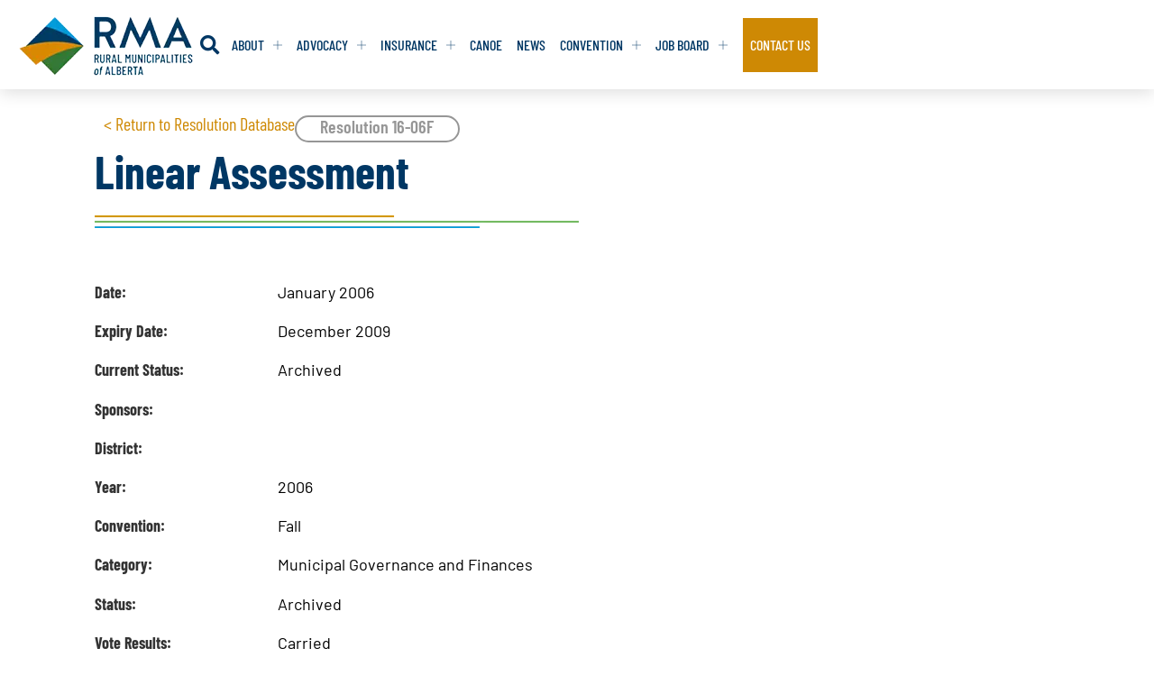

--- FILE ---
content_type: text/html; charset=UTF-8
request_url: https://rmalberta.com/resolutions/16-06f-linear-assessment/
body_size: 21889
content:
<!doctype html>
<html lang="en-US">
<head>
	<meta charset="UTF-8">
	<meta name="viewport" content="width=device-width, initial-scale=1">
	<link rel="profile" href="https://gmpg.org/xfn/11">
	<title>16-06F &#8211; Linear Assessment &#8211; RMA</title>
<meta name='robots' content='max-image-preview:large' />
<link rel='dns-prefetch' href='//www.googletagmanager.com' />
<link rel="alternate" type="application/rss+xml" title="RMA &raquo; Feed" href="https://rmalberta.com/feed/" />
<link rel="alternate" type="application/rss+xml" title="RMA &raquo; Comments Feed" href="https://rmalberta.com/comments/feed/" />
<link rel="alternate" title="oEmbed (JSON)" type="application/json+oembed" href="https://rmalberta.com/wp-json/oembed/1.0/embed?url=https%3A%2F%2Frmalberta.com%2Fresolutions%2F16-06f-linear-assessment%2F" />
<link rel="alternate" title="oEmbed (XML)" type="text/xml+oembed" href="https://rmalberta.com/wp-json/oembed/1.0/embed?url=https%3A%2F%2Frmalberta.com%2Fresolutions%2F16-06f-linear-assessment%2F&#038;format=xml" />
<style id='wp-img-auto-sizes-contain-inline-css'>
img:is([sizes=auto i],[sizes^="auto," i]){contain-intrinsic-size:3000px 1500px}
/*# sourceURL=wp-img-auto-sizes-contain-inline-css */
</style>
<style id='wp-emoji-styles-inline-css'>

	img.wp-smiley, img.emoji {
		display: inline !important;
		border: none !important;
		box-shadow: none !important;
		height: 1em !important;
		width: 1em !important;
		margin: 0 0.07em !important;
		vertical-align: -0.1em !important;
		background: none !important;
		padding: 0 !important;
	}
/*# sourceURL=wp-emoji-styles-inline-css */
</style>
<link rel='stylesheet' id='wp-block-library-css' href='https://rmalberta.com/wp-includes/css/dist/block-library/style.min.css?ver=e568a12d49d7e4451fafcdf7fdb7ad6e' media='all' />
<style id='global-styles-inline-css'>
:root{--wp--preset--aspect-ratio--square: 1;--wp--preset--aspect-ratio--4-3: 4/3;--wp--preset--aspect-ratio--3-4: 3/4;--wp--preset--aspect-ratio--3-2: 3/2;--wp--preset--aspect-ratio--2-3: 2/3;--wp--preset--aspect-ratio--16-9: 16/9;--wp--preset--aspect-ratio--9-16: 9/16;--wp--preset--color--black: #000000;--wp--preset--color--cyan-bluish-gray: #abb8c3;--wp--preset--color--white: #ffffff;--wp--preset--color--pale-pink: #f78da7;--wp--preset--color--vivid-red: #cf2e2e;--wp--preset--color--luminous-vivid-orange: #ff6900;--wp--preset--color--luminous-vivid-amber: #fcb900;--wp--preset--color--light-green-cyan: #7bdcb5;--wp--preset--color--vivid-green-cyan: #00d084;--wp--preset--color--pale-cyan-blue: #8ed1fc;--wp--preset--color--vivid-cyan-blue: #0693e3;--wp--preset--color--vivid-purple: #9b51e0;--wp--preset--gradient--vivid-cyan-blue-to-vivid-purple: linear-gradient(135deg,rgb(6,147,227) 0%,rgb(155,81,224) 100%);--wp--preset--gradient--light-green-cyan-to-vivid-green-cyan: linear-gradient(135deg,rgb(122,220,180) 0%,rgb(0,208,130) 100%);--wp--preset--gradient--luminous-vivid-amber-to-luminous-vivid-orange: linear-gradient(135deg,rgb(252,185,0) 0%,rgb(255,105,0) 100%);--wp--preset--gradient--luminous-vivid-orange-to-vivid-red: linear-gradient(135deg,rgb(255,105,0) 0%,rgb(207,46,46) 100%);--wp--preset--gradient--very-light-gray-to-cyan-bluish-gray: linear-gradient(135deg,rgb(238,238,238) 0%,rgb(169,184,195) 100%);--wp--preset--gradient--cool-to-warm-spectrum: linear-gradient(135deg,rgb(74,234,220) 0%,rgb(151,120,209) 20%,rgb(207,42,186) 40%,rgb(238,44,130) 60%,rgb(251,105,98) 80%,rgb(254,248,76) 100%);--wp--preset--gradient--blush-light-purple: linear-gradient(135deg,rgb(255,206,236) 0%,rgb(152,150,240) 100%);--wp--preset--gradient--blush-bordeaux: linear-gradient(135deg,rgb(254,205,165) 0%,rgb(254,45,45) 50%,rgb(107,0,62) 100%);--wp--preset--gradient--luminous-dusk: linear-gradient(135deg,rgb(255,203,112) 0%,rgb(199,81,192) 50%,rgb(65,88,208) 100%);--wp--preset--gradient--pale-ocean: linear-gradient(135deg,rgb(255,245,203) 0%,rgb(182,227,212) 50%,rgb(51,167,181) 100%);--wp--preset--gradient--electric-grass: linear-gradient(135deg,rgb(202,248,128) 0%,rgb(113,206,126) 100%);--wp--preset--gradient--midnight: linear-gradient(135deg,rgb(2,3,129) 0%,rgb(40,116,252) 100%);--wp--preset--font-size--small: 13px;--wp--preset--font-size--medium: 20px;--wp--preset--font-size--large: 36px;--wp--preset--font-size--x-large: 42px;--wp--preset--spacing--20: 0.44rem;--wp--preset--spacing--30: 0.67rem;--wp--preset--spacing--40: 1rem;--wp--preset--spacing--50: 1.5rem;--wp--preset--spacing--60: 2.25rem;--wp--preset--spacing--70: 3.38rem;--wp--preset--spacing--80: 5.06rem;--wp--preset--shadow--natural: 6px 6px 9px rgba(0, 0, 0, 0.2);--wp--preset--shadow--deep: 12px 12px 50px rgba(0, 0, 0, 0.4);--wp--preset--shadow--sharp: 6px 6px 0px rgba(0, 0, 0, 0.2);--wp--preset--shadow--outlined: 6px 6px 0px -3px rgb(255, 255, 255), 6px 6px rgb(0, 0, 0);--wp--preset--shadow--crisp: 6px 6px 0px rgb(0, 0, 0);}:root { --wp--style--global--content-size: 800px;--wp--style--global--wide-size: 1200px; }:where(body) { margin: 0; }.wp-site-blocks > .alignleft { float: left; margin-right: 2em; }.wp-site-blocks > .alignright { float: right; margin-left: 2em; }.wp-site-blocks > .aligncenter { justify-content: center; margin-left: auto; margin-right: auto; }:where(.wp-site-blocks) > * { margin-block-start: 24px; margin-block-end: 0; }:where(.wp-site-blocks) > :first-child { margin-block-start: 0; }:where(.wp-site-blocks) > :last-child { margin-block-end: 0; }:root { --wp--style--block-gap: 24px; }:root :where(.is-layout-flow) > :first-child{margin-block-start: 0;}:root :where(.is-layout-flow) > :last-child{margin-block-end: 0;}:root :where(.is-layout-flow) > *{margin-block-start: 24px;margin-block-end: 0;}:root :where(.is-layout-constrained) > :first-child{margin-block-start: 0;}:root :where(.is-layout-constrained) > :last-child{margin-block-end: 0;}:root :where(.is-layout-constrained) > *{margin-block-start: 24px;margin-block-end: 0;}:root :where(.is-layout-flex){gap: 24px;}:root :where(.is-layout-grid){gap: 24px;}.is-layout-flow > .alignleft{float: left;margin-inline-start: 0;margin-inline-end: 2em;}.is-layout-flow > .alignright{float: right;margin-inline-start: 2em;margin-inline-end: 0;}.is-layout-flow > .aligncenter{margin-left: auto !important;margin-right: auto !important;}.is-layout-constrained > .alignleft{float: left;margin-inline-start: 0;margin-inline-end: 2em;}.is-layout-constrained > .alignright{float: right;margin-inline-start: 2em;margin-inline-end: 0;}.is-layout-constrained > .aligncenter{margin-left: auto !important;margin-right: auto !important;}.is-layout-constrained > :where(:not(.alignleft):not(.alignright):not(.alignfull)){max-width: var(--wp--style--global--content-size);margin-left: auto !important;margin-right: auto !important;}.is-layout-constrained > .alignwide{max-width: var(--wp--style--global--wide-size);}body .is-layout-flex{display: flex;}.is-layout-flex{flex-wrap: wrap;align-items: center;}.is-layout-flex > :is(*, div){margin: 0;}body .is-layout-grid{display: grid;}.is-layout-grid > :is(*, div){margin: 0;}body{padding-top: 0px;padding-right: 0px;padding-bottom: 0px;padding-left: 0px;}a:where(:not(.wp-element-button)){text-decoration: underline;}:root :where(.wp-element-button, .wp-block-button__link){background-color: #32373c;border-width: 0;color: #fff;font-family: inherit;font-size: inherit;font-style: inherit;font-weight: inherit;letter-spacing: inherit;line-height: inherit;padding-top: calc(0.667em + 2px);padding-right: calc(1.333em + 2px);padding-bottom: calc(0.667em + 2px);padding-left: calc(1.333em + 2px);text-decoration: none;text-transform: inherit;}.has-black-color{color: var(--wp--preset--color--black) !important;}.has-cyan-bluish-gray-color{color: var(--wp--preset--color--cyan-bluish-gray) !important;}.has-white-color{color: var(--wp--preset--color--white) !important;}.has-pale-pink-color{color: var(--wp--preset--color--pale-pink) !important;}.has-vivid-red-color{color: var(--wp--preset--color--vivid-red) !important;}.has-luminous-vivid-orange-color{color: var(--wp--preset--color--luminous-vivid-orange) !important;}.has-luminous-vivid-amber-color{color: var(--wp--preset--color--luminous-vivid-amber) !important;}.has-light-green-cyan-color{color: var(--wp--preset--color--light-green-cyan) !important;}.has-vivid-green-cyan-color{color: var(--wp--preset--color--vivid-green-cyan) !important;}.has-pale-cyan-blue-color{color: var(--wp--preset--color--pale-cyan-blue) !important;}.has-vivid-cyan-blue-color{color: var(--wp--preset--color--vivid-cyan-blue) !important;}.has-vivid-purple-color{color: var(--wp--preset--color--vivid-purple) !important;}.has-black-background-color{background-color: var(--wp--preset--color--black) !important;}.has-cyan-bluish-gray-background-color{background-color: var(--wp--preset--color--cyan-bluish-gray) !important;}.has-white-background-color{background-color: var(--wp--preset--color--white) !important;}.has-pale-pink-background-color{background-color: var(--wp--preset--color--pale-pink) !important;}.has-vivid-red-background-color{background-color: var(--wp--preset--color--vivid-red) !important;}.has-luminous-vivid-orange-background-color{background-color: var(--wp--preset--color--luminous-vivid-orange) !important;}.has-luminous-vivid-amber-background-color{background-color: var(--wp--preset--color--luminous-vivid-amber) !important;}.has-light-green-cyan-background-color{background-color: var(--wp--preset--color--light-green-cyan) !important;}.has-vivid-green-cyan-background-color{background-color: var(--wp--preset--color--vivid-green-cyan) !important;}.has-pale-cyan-blue-background-color{background-color: var(--wp--preset--color--pale-cyan-blue) !important;}.has-vivid-cyan-blue-background-color{background-color: var(--wp--preset--color--vivid-cyan-blue) !important;}.has-vivid-purple-background-color{background-color: var(--wp--preset--color--vivid-purple) !important;}.has-black-border-color{border-color: var(--wp--preset--color--black) !important;}.has-cyan-bluish-gray-border-color{border-color: var(--wp--preset--color--cyan-bluish-gray) !important;}.has-white-border-color{border-color: var(--wp--preset--color--white) !important;}.has-pale-pink-border-color{border-color: var(--wp--preset--color--pale-pink) !important;}.has-vivid-red-border-color{border-color: var(--wp--preset--color--vivid-red) !important;}.has-luminous-vivid-orange-border-color{border-color: var(--wp--preset--color--luminous-vivid-orange) !important;}.has-luminous-vivid-amber-border-color{border-color: var(--wp--preset--color--luminous-vivid-amber) !important;}.has-light-green-cyan-border-color{border-color: var(--wp--preset--color--light-green-cyan) !important;}.has-vivid-green-cyan-border-color{border-color: var(--wp--preset--color--vivid-green-cyan) !important;}.has-pale-cyan-blue-border-color{border-color: var(--wp--preset--color--pale-cyan-blue) !important;}.has-vivid-cyan-blue-border-color{border-color: var(--wp--preset--color--vivid-cyan-blue) !important;}.has-vivid-purple-border-color{border-color: var(--wp--preset--color--vivid-purple) !important;}.has-vivid-cyan-blue-to-vivid-purple-gradient-background{background: var(--wp--preset--gradient--vivid-cyan-blue-to-vivid-purple) !important;}.has-light-green-cyan-to-vivid-green-cyan-gradient-background{background: var(--wp--preset--gradient--light-green-cyan-to-vivid-green-cyan) !important;}.has-luminous-vivid-amber-to-luminous-vivid-orange-gradient-background{background: var(--wp--preset--gradient--luminous-vivid-amber-to-luminous-vivid-orange) !important;}.has-luminous-vivid-orange-to-vivid-red-gradient-background{background: var(--wp--preset--gradient--luminous-vivid-orange-to-vivid-red) !important;}.has-very-light-gray-to-cyan-bluish-gray-gradient-background{background: var(--wp--preset--gradient--very-light-gray-to-cyan-bluish-gray) !important;}.has-cool-to-warm-spectrum-gradient-background{background: var(--wp--preset--gradient--cool-to-warm-spectrum) !important;}.has-blush-light-purple-gradient-background{background: var(--wp--preset--gradient--blush-light-purple) !important;}.has-blush-bordeaux-gradient-background{background: var(--wp--preset--gradient--blush-bordeaux) !important;}.has-luminous-dusk-gradient-background{background: var(--wp--preset--gradient--luminous-dusk) !important;}.has-pale-ocean-gradient-background{background: var(--wp--preset--gradient--pale-ocean) !important;}.has-electric-grass-gradient-background{background: var(--wp--preset--gradient--electric-grass) !important;}.has-midnight-gradient-background{background: var(--wp--preset--gradient--midnight) !important;}.has-small-font-size{font-size: var(--wp--preset--font-size--small) !important;}.has-medium-font-size{font-size: var(--wp--preset--font-size--medium) !important;}.has-large-font-size{font-size: var(--wp--preset--font-size--large) !important;}.has-x-large-font-size{font-size: var(--wp--preset--font-size--x-large) !important;}
:root :where(.wp-block-pullquote){font-size: 1.5em;line-height: 1.6;}
/*# sourceURL=global-styles-inline-css */
</style>
<link rel='stylesheet' id='wpforms-form-locker-frontend-css' href='https://rmalberta.com/wp-content/plugins/wpforms-form-locker/assets/css/frontend.min.css?ver=2.8.0' media='all' />
<link rel='stylesheet' id='hello-elementor-theme-style-css' href='https://rmalberta.com/wp-content/themes/hello-elementor/assets/css/theme.css?ver=3.4.5' media='all' />
<link rel='stylesheet' id='hello-elementor-child-style-css' href='https://rmalberta.com/wp-content/themes/hello-theme-child/style.css?ver=1.1.2' media='all' />
<link rel='stylesheet' id='hello-elementor-css' href='https://rmalberta.com/wp-content/themes/hello-elementor/assets/css/reset.css?ver=3.4.5' media='all' />
<link rel='stylesheet' id='hello-elementor-header-footer-css' href='https://rmalberta.com/wp-content/themes/hello-elementor/assets/css/header-footer.css?ver=3.4.5' media='all' />
<link rel='stylesheet' id='elementor-frontend-css' href='https://rmalberta.com/wp-content/uploads/elementor/css/custom-frontend.min.css?ver=1768587705' media='all' />
<style id='elementor-frontend-inline-css'>
@-webkit-keyframes ha_fadeIn{0%{opacity:0}to{opacity:1}}@keyframes ha_fadeIn{0%{opacity:0}to{opacity:1}}@-webkit-keyframes ha_zoomIn{0%{opacity:0;-webkit-transform:scale3d(.3,.3,.3);transform:scale3d(.3,.3,.3)}50%{opacity:1}}@keyframes ha_zoomIn{0%{opacity:0;-webkit-transform:scale3d(.3,.3,.3);transform:scale3d(.3,.3,.3)}50%{opacity:1}}@-webkit-keyframes ha_rollIn{0%{opacity:0;-webkit-transform:translate3d(-100%,0,0) rotate3d(0,0,1,-120deg);transform:translate3d(-100%,0,0) rotate3d(0,0,1,-120deg)}to{opacity:1}}@keyframes ha_rollIn{0%{opacity:0;-webkit-transform:translate3d(-100%,0,0) rotate3d(0,0,1,-120deg);transform:translate3d(-100%,0,0) rotate3d(0,0,1,-120deg)}to{opacity:1}}@-webkit-keyframes ha_bounce{0%,20%,53%,to{-webkit-animation-timing-function:cubic-bezier(.215,.61,.355,1);animation-timing-function:cubic-bezier(.215,.61,.355,1)}40%,43%{-webkit-transform:translate3d(0,-30px,0) scaleY(1.1);transform:translate3d(0,-30px,0) scaleY(1.1);-webkit-animation-timing-function:cubic-bezier(.755,.05,.855,.06);animation-timing-function:cubic-bezier(.755,.05,.855,.06)}70%{-webkit-transform:translate3d(0,-15px,0) scaleY(1.05);transform:translate3d(0,-15px,0) scaleY(1.05);-webkit-animation-timing-function:cubic-bezier(.755,.05,.855,.06);animation-timing-function:cubic-bezier(.755,.05,.855,.06)}80%{-webkit-transition-timing-function:cubic-bezier(.215,.61,.355,1);transition-timing-function:cubic-bezier(.215,.61,.355,1);-webkit-transform:translate3d(0,0,0) scaleY(.95);transform:translate3d(0,0,0) scaleY(.95)}90%{-webkit-transform:translate3d(0,-4px,0) scaleY(1.02);transform:translate3d(0,-4px,0) scaleY(1.02)}}@keyframes ha_bounce{0%,20%,53%,to{-webkit-animation-timing-function:cubic-bezier(.215,.61,.355,1);animation-timing-function:cubic-bezier(.215,.61,.355,1)}40%,43%{-webkit-transform:translate3d(0,-30px,0) scaleY(1.1);transform:translate3d(0,-30px,0) scaleY(1.1);-webkit-animation-timing-function:cubic-bezier(.755,.05,.855,.06);animation-timing-function:cubic-bezier(.755,.05,.855,.06)}70%{-webkit-transform:translate3d(0,-15px,0) scaleY(1.05);transform:translate3d(0,-15px,0) scaleY(1.05);-webkit-animation-timing-function:cubic-bezier(.755,.05,.855,.06);animation-timing-function:cubic-bezier(.755,.05,.855,.06)}80%{-webkit-transition-timing-function:cubic-bezier(.215,.61,.355,1);transition-timing-function:cubic-bezier(.215,.61,.355,1);-webkit-transform:translate3d(0,0,0) scaleY(.95);transform:translate3d(0,0,0) scaleY(.95)}90%{-webkit-transform:translate3d(0,-4px,0) scaleY(1.02);transform:translate3d(0,-4px,0) scaleY(1.02)}}@-webkit-keyframes ha_bounceIn{0%,20%,40%,60%,80%,to{-webkit-animation-timing-function:cubic-bezier(.215,.61,.355,1);animation-timing-function:cubic-bezier(.215,.61,.355,1)}0%{opacity:0;-webkit-transform:scale3d(.3,.3,.3);transform:scale3d(.3,.3,.3)}20%{-webkit-transform:scale3d(1.1,1.1,1.1);transform:scale3d(1.1,1.1,1.1)}40%{-webkit-transform:scale3d(.9,.9,.9);transform:scale3d(.9,.9,.9)}60%{opacity:1;-webkit-transform:scale3d(1.03,1.03,1.03);transform:scale3d(1.03,1.03,1.03)}80%{-webkit-transform:scale3d(.97,.97,.97);transform:scale3d(.97,.97,.97)}to{opacity:1}}@keyframes ha_bounceIn{0%,20%,40%,60%,80%,to{-webkit-animation-timing-function:cubic-bezier(.215,.61,.355,1);animation-timing-function:cubic-bezier(.215,.61,.355,1)}0%{opacity:0;-webkit-transform:scale3d(.3,.3,.3);transform:scale3d(.3,.3,.3)}20%{-webkit-transform:scale3d(1.1,1.1,1.1);transform:scale3d(1.1,1.1,1.1)}40%{-webkit-transform:scale3d(.9,.9,.9);transform:scale3d(.9,.9,.9)}60%{opacity:1;-webkit-transform:scale3d(1.03,1.03,1.03);transform:scale3d(1.03,1.03,1.03)}80%{-webkit-transform:scale3d(.97,.97,.97);transform:scale3d(.97,.97,.97)}to{opacity:1}}@-webkit-keyframes ha_flipInX{0%{opacity:0;-webkit-transform:perspective(400px) rotate3d(1,0,0,90deg);transform:perspective(400px) rotate3d(1,0,0,90deg);-webkit-animation-timing-function:ease-in;animation-timing-function:ease-in}40%{-webkit-transform:perspective(400px) rotate3d(1,0,0,-20deg);transform:perspective(400px) rotate3d(1,0,0,-20deg);-webkit-animation-timing-function:ease-in;animation-timing-function:ease-in}60%{opacity:1;-webkit-transform:perspective(400px) rotate3d(1,0,0,10deg);transform:perspective(400px) rotate3d(1,0,0,10deg)}80%{-webkit-transform:perspective(400px) rotate3d(1,0,0,-5deg);transform:perspective(400px) rotate3d(1,0,0,-5deg)}}@keyframes ha_flipInX{0%{opacity:0;-webkit-transform:perspective(400px) rotate3d(1,0,0,90deg);transform:perspective(400px) rotate3d(1,0,0,90deg);-webkit-animation-timing-function:ease-in;animation-timing-function:ease-in}40%{-webkit-transform:perspective(400px) rotate3d(1,0,0,-20deg);transform:perspective(400px) rotate3d(1,0,0,-20deg);-webkit-animation-timing-function:ease-in;animation-timing-function:ease-in}60%{opacity:1;-webkit-transform:perspective(400px) rotate3d(1,0,0,10deg);transform:perspective(400px) rotate3d(1,0,0,10deg)}80%{-webkit-transform:perspective(400px) rotate3d(1,0,0,-5deg);transform:perspective(400px) rotate3d(1,0,0,-5deg)}}@-webkit-keyframes ha_flipInY{0%{opacity:0;-webkit-transform:perspective(400px) rotate3d(0,1,0,90deg);transform:perspective(400px) rotate3d(0,1,0,90deg);-webkit-animation-timing-function:ease-in;animation-timing-function:ease-in}40%{-webkit-transform:perspective(400px) rotate3d(0,1,0,-20deg);transform:perspective(400px) rotate3d(0,1,0,-20deg);-webkit-animation-timing-function:ease-in;animation-timing-function:ease-in}60%{opacity:1;-webkit-transform:perspective(400px) rotate3d(0,1,0,10deg);transform:perspective(400px) rotate3d(0,1,0,10deg)}80%{-webkit-transform:perspective(400px) rotate3d(0,1,0,-5deg);transform:perspective(400px) rotate3d(0,1,0,-5deg)}}@keyframes ha_flipInY{0%{opacity:0;-webkit-transform:perspective(400px) rotate3d(0,1,0,90deg);transform:perspective(400px) rotate3d(0,1,0,90deg);-webkit-animation-timing-function:ease-in;animation-timing-function:ease-in}40%{-webkit-transform:perspective(400px) rotate3d(0,1,0,-20deg);transform:perspective(400px) rotate3d(0,1,0,-20deg);-webkit-animation-timing-function:ease-in;animation-timing-function:ease-in}60%{opacity:1;-webkit-transform:perspective(400px) rotate3d(0,1,0,10deg);transform:perspective(400px) rotate3d(0,1,0,10deg)}80%{-webkit-transform:perspective(400px) rotate3d(0,1,0,-5deg);transform:perspective(400px) rotate3d(0,1,0,-5deg)}}@-webkit-keyframes ha_swing{20%{-webkit-transform:rotate3d(0,0,1,15deg);transform:rotate3d(0,0,1,15deg)}40%{-webkit-transform:rotate3d(0,0,1,-10deg);transform:rotate3d(0,0,1,-10deg)}60%{-webkit-transform:rotate3d(0,0,1,5deg);transform:rotate3d(0,0,1,5deg)}80%{-webkit-transform:rotate3d(0,0,1,-5deg);transform:rotate3d(0,0,1,-5deg)}}@keyframes ha_swing{20%{-webkit-transform:rotate3d(0,0,1,15deg);transform:rotate3d(0,0,1,15deg)}40%{-webkit-transform:rotate3d(0,0,1,-10deg);transform:rotate3d(0,0,1,-10deg)}60%{-webkit-transform:rotate3d(0,0,1,5deg);transform:rotate3d(0,0,1,5deg)}80%{-webkit-transform:rotate3d(0,0,1,-5deg);transform:rotate3d(0,0,1,-5deg)}}@-webkit-keyframes ha_slideInDown{0%{visibility:visible;-webkit-transform:translate3d(0,-100%,0);transform:translate3d(0,-100%,0)}}@keyframes ha_slideInDown{0%{visibility:visible;-webkit-transform:translate3d(0,-100%,0);transform:translate3d(0,-100%,0)}}@-webkit-keyframes ha_slideInUp{0%{visibility:visible;-webkit-transform:translate3d(0,100%,0);transform:translate3d(0,100%,0)}}@keyframes ha_slideInUp{0%{visibility:visible;-webkit-transform:translate3d(0,100%,0);transform:translate3d(0,100%,0)}}@-webkit-keyframes ha_slideInLeft{0%{visibility:visible;-webkit-transform:translate3d(-100%,0,0);transform:translate3d(-100%,0,0)}}@keyframes ha_slideInLeft{0%{visibility:visible;-webkit-transform:translate3d(-100%,0,0);transform:translate3d(-100%,0,0)}}@-webkit-keyframes ha_slideInRight{0%{visibility:visible;-webkit-transform:translate3d(100%,0,0);transform:translate3d(100%,0,0)}}@keyframes ha_slideInRight{0%{visibility:visible;-webkit-transform:translate3d(100%,0,0);transform:translate3d(100%,0,0)}}.ha_fadeIn{-webkit-animation-name:ha_fadeIn;animation-name:ha_fadeIn}.ha_zoomIn{-webkit-animation-name:ha_zoomIn;animation-name:ha_zoomIn}.ha_rollIn{-webkit-animation-name:ha_rollIn;animation-name:ha_rollIn}.ha_bounce{-webkit-transform-origin:center bottom;-ms-transform-origin:center bottom;transform-origin:center bottom;-webkit-animation-name:ha_bounce;animation-name:ha_bounce}.ha_bounceIn{-webkit-animation-name:ha_bounceIn;animation-name:ha_bounceIn;-webkit-animation-duration:.75s;-webkit-animation-duration:calc(var(--animate-duration)*.75);animation-duration:.75s;animation-duration:calc(var(--animate-duration)*.75)}.ha_flipInX,.ha_flipInY{-webkit-animation-name:ha_flipInX;animation-name:ha_flipInX;-webkit-backface-visibility:visible!important;backface-visibility:visible!important}.ha_flipInY{-webkit-animation-name:ha_flipInY;animation-name:ha_flipInY}.ha_swing{-webkit-transform-origin:top center;-ms-transform-origin:top center;transform-origin:top center;-webkit-animation-name:ha_swing;animation-name:ha_swing}.ha_slideInDown{-webkit-animation-name:ha_slideInDown;animation-name:ha_slideInDown}.ha_slideInUp{-webkit-animation-name:ha_slideInUp;animation-name:ha_slideInUp}.ha_slideInLeft{-webkit-animation-name:ha_slideInLeft;animation-name:ha_slideInLeft}.ha_slideInRight{-webkit-animation-name:ha_slideInRight;animation-name:ha_slideInRight}.ha-css-transform-yes{-webkit-transition-duration:var(--ha-tfx-transition-duration, .2s);transition-duration:var(--ha-tfx-transition-duration, .2s);-webkit-transition-property:-webkit-transform;transition-property:transform;transition-property:transform,-webkit-transform;-webkit-transform:translate(var(--ha-tfx-translate-x, 0),var(--ha-tfx-translate-y, 0)) scale(var(--ha-tfx-scale-x, 1),var(--ha-tfx-scale-y, 1)) skew(var(--ha-tfx-skew-x, 0),var(--ha-tfx-skew-y, 0)) rotateX(var(--ha-tfx-rotate-x, 0)) rotateY(var(--ha-tfx-rotate-y, 0)) rotateZ(var(--ha-tfx-rotate-z, 0));transform:translate(var(--ha-tfx-translate-x, 0),var(--ha-tfx-translate-y, 0)) scale(var(--ha-tfx-scale-x, 1),var(--ha-tfx-scale-y, 1)) skew(var(--ha-tfx-skew-x, 0),var(--ha-tfx-skew-y, 0)) rotateX(var(--ha-tfx-rotate-x, 0)) rotateY(var(--ha-tfx-rotate-y, 0)) rotateZ(var(--ha-tfx-rotate-z, 0))}.ha-css-transform-yes:hover{-webkit-transform:translate(var(--ha-tfx-translate-x-hover, var(--ha-tfx-translate-x, 0)),var(--ha-tfx-translate-y-hover, var(--ha-tfx-translate-y, 0))) scale(var(--ha-tfx-scale-x-hover, var(--ha-tfx-scale-x, 1)),var(--ha-tfx-scale-y-hover, var(--ha-tfx-scale-y, 1))) skew(var(--ha-tfx-skew-x-hover, var(--ha-tfx-skew-x, 0)),var(--ha-tfx-skew-y-hover, var(--ha-tfx-skew-y, 0))) rotateX(var(--ha-tfx-rotate-x-hover, var(--ha-tfx-rotate-x, 0))) rotateY(var(--ha-tfx-rotate-y-hover, var(--ha-tfx-rotate-y, 0))) rotateZ(var(--ha-tfx-rotate-z-hover, var(--ha-tfx-rotate-z, 0)));transform:translate(var(--ha-tfx-translate-x-hover, var(--ha-tfx-translate-x, 0)),var(--ha-tfx-translate-y-hover, var(--ha-tfx-translate-y, 0))) scale(var(--ha-tfx-scale-x-hover, var(--ha-tfx-scale-x, 1)),var(--ha-tfx-scale-y-hover, var(--ha-tfx-scale-y, 1))) skew(var(--ha-tfx-skew-x-hover, var(--ha-tfx-skew-x, 0)),var(--ha-tfx-skew-y-hover, var(--ha-tfx-skew-y, 0))) rotateX(var(--ha-tfx-rotate-x-hover, var(--ha-tfx-rotate-x, 0))) rotateY(var(--ha-tfx-rotate-y-hover, var(--ha-tfx-rotate-y, 0))) rotateZ(var(--ha-tfx-rotate-z-hover, var(--ha-tfx-rotate-z, 0)))}.happy-addon>.elementor-widget-container{word-wrap:break-word;overflow-wrap:break-word}.happy-addon>.elementor-widget-container,.happy-addon>.elementor-widget-container *{-webkit-box-sizing:border-box;box-sizing:border-box}.happy-addon:not(:has(.elementor-widget-container)),.happy-addon:not(:has(.elementor-widget-container)) *{-webkit-box-sizing:border-box;box-sizing:border-box;word-wrap:break-word;overflow-wrap:break-word}.happy-addon p:empty{display:none}.happy-addon .elementor-inline-editing{min-height:auto!important}.happy-addon-pro img{max-width:100%;height:auto;-o-object-fit:cover;object-fit:cover}.ha-screen-reader-text{position:absolute;overflow:hidden;clip:rect(1px,1px,1px,1px);margin:-1px;padding:0;width:1px;height:1px;border:0;word-wrap:normal!important;-webkit-clip-path:inset(50%);clip-path:inset(50%)}.ha-has-bg-overlay>.elementor-widget-container{position:relative;z-index:1}.ha-has-bg-overlay>.elementor-widget-container:before{position:absolute;top:0;left:0;z-index:-1;width:100%;height:100%;content:""}.ha-has-bg-overlay:not(:has(.elementor-widget-container)){position:relative;z-index:1}.ha-has-bg-overlay:not(:has(.elementor-widget-container)):before{position:absolute;top:0;left:0;z-index:-1;width:100%;height:100%;content:""}.ha-popup--is-enabled .ha-js-popup,.ha-popup--is-enabled .ha-js-popup img{cursor:-webkit-zoom-in!important;cursor:zoom-in!important}.mfp-wrap .mfp-arrow,.mfp-wrap .mfp-close{background-color:transparent}.mfp-wrap .mfp-arrow:focus,.mfp-wrap .mfp-close:focus{outline-width:thin}.ha-advanced-tooltip-enable{position:relative;cursor:pointer;--ha-tooltip-arrow-color:black;--ha-tooltip-arrow-distance:0}.ha-advanced-tooltip-enable .ha-advanced-tooltip-content{position:absolute;z-index:999;display:none;padding:5px 0;width:120px;height:auto;border-radius:6px;background-color:#000;color:#fff;text-align:center;opacity:0}.ha-advanced-tooltip-enable .ha-advanced-tooltip-content::after{position:absolute;border-width:5px;border-style:solid;content:""}.ha-advanced-tooltip-enable .ha-advanced-tooltip-content.no-arrow::after{visibility:hidden}.ha-advanced-tooltip-enable .ha-advanced-tooltip-content.show{display:inline-block;opacity:1}.ha-advanced-tooltip-enable.ha-advanced-tooltip-top .ha-advanced-tooltip-content,body[data-elementor-device-mode=tablet] .ha-advanced-tooltip-enable.ha-advanced-tooltip-tablet-top .ha-advanced-tooltip-content{top:unset;right:0;bottom:calc(101% + var(--ha-tooltip-arrow-distance));left:0;margin:0 auto}.ha-advanced-tooltip-enable.ha-advanced-tooltip-top .ha-advanced-tooltip-content::after,body[data-elementor-device-mode=tablet] .ha-advanced-tooltip-enable.ha-advanced-tooltip-tablet-top .ha-advanced-tooltip-content::after{top:100%;right:unset;bottom:unset;left:50%;border-color:var(--ha-tooltip-arrow-color) transparent transparent transparent;-webkit-transform:translateX(-50%);-ms-transform:translateX(-50%);transform:translateX(-50%)}.ha-advanced-tooltip-enable.ha-advanced-tooltip-bottom .ha-advanced-tooltip-content,body[data-elementor-device-mode=tablet] .ha-advanced-tooltip-enable.ha-advanced-tooltip-tablet-bottom .ha-advanced-tooltip-content{top:calc(101% + var(--ha-tooltip-arrow-distance));right:0;bottom:unset;left:0;margin:0 auto}.ha-advanced-tooltip-enable.ha-advanced-tooltip-bottom .ha-advanced-tooltip-content::after,body[data-elementor-device-mode=tablet] .ha-advanced-tooltip-enable.ha-advanced-tooltip-tablet-bottom .ha-advanced-tooltip-content::after{top:unset;right:unset;bottom:100%;left:50%;border-color:transparent transparent var(--ha-tooltip-arrow-color) transparent;-webkit-transform:translateX(-50%);-ms-transform:translateX(-50%);transform:translateX(-50%)}.ha-advanced-tooltip-enable.ha-advanced-tooltip-left .ha-advanced-tooltip-content,body[data-elementor-device-mode=tablet] .ha-advanced-tooltip-enable.ha-advanced-tooltip-tablet-left .ha-advanced-tooltip-content{top:50%;right:calc(101% + var(--ha-tooltip-arrow-distance));bottom:unset;left:unset;-webkit-transform:translateY(-50%);-ms-transform:translateY(-50%);transform:translateY(-50%)}.ha-advanced-tooltip-enable.ha-advanced-tooltip-left .ha-advanced-tooltip-content::after,body[data-elementor-device-mode=tablet] .ha-advanced-tooltip-enable.ha-advanced-tooltip-tablet-left .ha-advanced-tooltip-content::after{top:50%;right:unset;bottom:unset;left:100%;border-color:transparent transparent transparent var(--ha-tooltip-arrow-color);-webkit-transform:translateY(-50%);-ms-transform:translateY(-50%);transform:translateY(-50%)}.ha-advanced-tooltip-enable.ha-advanced-tooltip-right .ha-advanced-tooltip-content,body[data-elementor-device-mode=tablet] .ha-advanced-tooltip-enable.ha-advanced-tooltip-tablet-right .ha-advanced-tooltip-content{top:50%;right:unset;bottom:unset;left:calc(101% + var(--ha-tooltip-arrow-distance));-webkit-transform:translateY(-50%);-ms-transform:translateY(-50%);transform:translateY(-50%)}.ha-advanced-tooltip-enable.ha-advanced-tooltip-right .ha-advanced-tooltip-content::after,body[data-elementor-device-mode=tablet] .ha-advanced-tooltip-enable.ha-advanced-tooltip-tablet-right .ha-advanced-tooltip-content::after{top:50%;right:100%;bottom:unset;left:unset;border-color:transparent var(--ha-tooltip-arrow-color) transparent transparent;-webkit-transform:translateY(-50%);-ms-transform:translateY(-50%);transform:translateY(-50%)}body[data-elementor-device-mode=mobile] .ha-advanced-tooltip-enable.ha-advanced-tooltip-mobile-top .ha-advanced-tooltip-content{top:unset;right:0;bottom:calc(101% + var(--ha-tooltip-arrow-distance));left:0;margin:0 auto}body[data-elementor-device-mode=mobile] .ha-advanced-tooltip-enable.ha-advanced-tooltip-mobile-top .ha-advanced-tooltip-content::after{top:100%;right:unset;bottom:unset;left:50%;border-color:var(--ha-tooltip-arrow-color) transparent transparent transparent;-webkit-transform:translateX(-50%);-ms-transform:translateX(-50%);transform:translateX(-50%)}body[data-elementor-device-mode=mobile] .ha-advanced-tooltip-enable.ha-advanced-tooltip-mobile-bottom .ha-advanced-tooltip-content{top:calc(101% + var(--ha-tooltip-arrow-distance));right:0;bottom:unset;left:0;margin:0 auto}body[data-elementor-device-mode=mobile] .ha-advanced-tooltip-enable.ha-advanced-tooltip-mobile-bottom .ha-advanced-tooltip-content::after{top:unset;right:unset;bottom:100%;left:50%;border-color:transparent transparent var(--ha-tooltip-arrow-color) transparent;-webkit-transform:translateX(-50%);-ms-transform:translateX(-50%);transform:translateX(-50%)}body[data-elementor-device-mode=mobile] .ha-advanced-tooltip-enable.ha-advanced-tooltip-mobile-left .ha-advanced-tooltip-content{top:50%;right:calc(101% + var(--ha-tooltip-arrow-distance));bottom:unset;left:unset;-webkit-transform:translateY(-50%);-ms-transform:translateY(-50%);transform:translateY(-50%)}body[data-elementor-device-mode=mobile] .ha-advanced-tooltip-enable.ha-advanced-tooltip-mobile-left .ha-advanced-tooltip-content::after{top:50%;right:unset;bottom:unset;left:100%;border-color:transparent transparent transparent var(--ha-tooltip-arrow-color);-webkit-transform:translateY(-50%);-ms-transform:translateY(-50%);transform:translateY(-50%)}body[data-elementor-device-mode=mobile] .ha-advanced-tooltip-enable.ha-advanced-tooltip-mobile-right .ha-advanced-tooltip-content{top:50%;right:unset;bottom:unset;left:calc(101% + var(--ha-tooltip-arrow-distance));-webkit-transform:translateY(-50%);-ms-transform:translateY(-50%);transform:translateY(-50%)}body[data-elementor-device-mode=mobile] .ha-advanced-tooltip-enable.ha-advanced-tooltip-mobile-right .ha-advanced-tooltip-content::after{top:50%;right:100%;bottom:unset;left:unset;border-color:transparent var(--ha-tooltip-arrow-color) transparent transparent;-webkit-transform:translateY(-50%);-ms-transform:translateY(-50%);transform:translateY(-50%)}body.elementor-editor-active .happy-addon.ha-gravityforms .gform_wrapper{display:block!important}.ha-scroll-to-top-wrap.ha-scroll-to-top-hide{display:none}.ha-scroll-to-top-wrap.edit-mode,.ha-scroll-to-top-wrap.single-page-off{display:none!important}.ha-scroll-to-top-button{position:fixed;right:15px;bottom:15px;z-index:9999;display:-webkit-box;display:-webkit-flex;display:-ms-flexbox;display:flex;-webkit-box-align:center;-webkit-align-items:center;align-items:center;-ms-flex-align:center;-webkit-box-pack:center;-ms-flex-pack:center;-webkit-justify-content:center;justify-content:center;width:50px;height:50px;border-radius:50px;background-color:#5636d1;color:#fff;text-align:center;opacity:1;cursor:pointer;-webkit-transition:all .3s;transition:all .3s}.ha-scroll-to-top-button i{color:#fff;font-size:16px}.ha-scroll-to-top-button:hover{background-color:#e2498a}.ha-particle-wrapper{position:absolute;top:0;left:0;width:100%;height:100%}.ha-floating-element{position:fixed;z-index:999}.ha-floating-element-align-top-left .ha-floating-element{top:0;left:0}.ha-floating-element-align-top-right .ha-floating-element{top:0;right:0}.ha-floating-element-align-top-center .ha-floating-element{top:0;left:50%;-webkit-transform:translateX(-50%);-ms-transform:translateX(-50%);transform:translateX(-50%)}.ha-floating-element-align-middle-left .ha-floating-element{top:50%;left:0;-webkit-transform:translateY(-50%);-ms-transform:translateY(-50%);transform:translateY(-50%)}.ha-floating-element-align-middle-right .ha-floating-element{top:50%;right:0;-webkit-transform:translateY(-50%);-ms-transform:translateY(-50%);transform:translateY(-50%)}.ha-floating-element-align-bottom-left .ha-floating-element{bottom:0;left:0}.ha-floating-element-align-bottom-right .ha-floating-element{right:0;bottom:0}.ha-floating-element-align-bottom-center .ha-floating-element{bottom:0;left:50%;-webkit-transform:translateX(-50%);-ms-transform:translateX(-50%);transform:translateX(-50%)}.ha-editor-placeholder{padding:20px;border:5px double #f1f1f1;background:#f8f8f8;text-align:center;opacity:.5}.ha-editor-placeholder-title{margin-top:0;margin-bottom:8px;font-weight:700;font-size:16px}.ha-editor-placeholder-content{margin:0;font-size:12px}.ha-p-relative{position:relative}.ha-p-absolute{position:absolute}.ha-p-fixed{position:fixed}.ha-w-1{width:1%}.ha-h-1{height:1%}.ha-w-2{width:2%}.ha-h-2{height:2%}.ha-w-3{width:3%}.ha-h-3{height:3%}.ha-w-4{width:4%}.ha-h-4{height:4%}.ha-w-5{width:5%}.ha-h-5{height:5%}.ha-w-6{width:6%}.ha-h-6{height:6%}.ha-w-7{width:7%}.ha-h-7{height:7%}.ha-w-8{width:8%}.ha-h-8{height:8%}.ha-w-9{width:9%}.ha-h-9{height:9%}.ha-w-10{width:10%}.ha-h-10{height:10%}.ha-w-11{width:11%}.ha-h-11{height:11%}.ha-w-12{width:12%}.ha-h-12{height:12%}.ha-w-13{width:13%}.ha-h-13{height:13%}.ha-w-14{width:14%}.ha-h-14{height:14%}.ha-w-15{width:15%}.ha-h-15{height:15%}.ha-w-16{width:16%}.ha-h-16{height:16%}.ha-w-17{width:17%}.ha-h-17{height:17%}.ha-w-18{width:18%}.ha-h-18{height:18%}.ha-w-19{width:19%}.ha-h-19{height:19%}.ha-w-20{width:20%}.ha-h-20{height:20%}.ha-w-21{width:21%}.ha-h-21{height:21%}.ha-w-22{width:22%}.ha-h-22{height:22%}.ha-w-23{width:23%}.ha-h-23{height:23%}.ha-w-24{width:24%}.ha-h-24{height:24%}.ha-w-25{width:25%}.ha-h-25{height:25%}.ha-w-26{width:26%}.ha-h-26{height:26%}.ha-w-27{width:27%}.ha-h-27{height:27%}.ha-w-28{width:28%}.ha-h-28{height:28%}.ha-w-29{width:29%}.ha-h-29{height:29%}.ha-w-30{width:30%}.ha-h-30{height:30%}.ha-w-31{width:31%}.ha-h-31{height:31%}.ha-w-32{width:32%}.ha-h-32{height:32%}.ha-w-33{width:33%}.ha-h-33{height:33%}.ha-w-34{width:34%}.ha-h-34{height:34%}.ha-w-35{width:35%}.ha-h-35{height:35%}.ha-w-36{width:36%}.ha-h-36{height:36%}.ha-w-37{width:37%}.ha-h-37{height:37%}.ha-w-38{width:38%}.ha-h-38{height:38%}.ha-w-39{width:39%}.ha-h-39{height:39%}.ha-w-40{width:40%}.ha-h-40{height:40%}.ha-w-41{width:41%}.ha-h-41{height:41%}.ha-w-42{width:42%}.ha-h-42{height:42%}.ha-w-43{width:43%}.ha-h-43{height:43%}.ha-w-44{width:44%}.ha-h-44{height:44%}.ha-w-45{width:45%}.ha-h-45{height:45%}.ha-w-46{width:46%}.ha-h-46{height:46%}.ha-w-47{width:47%}.ha-h-47{height:47%}.ha-w-48{width:48%}.ha-h-48{height:48%}.ha-w-49{width:49%}.ha-h-49{height:49%}.ha-w-50{width:50%}.ha-h-50{height:50%}.ha-w-51{width:51%}.ha-h-51{height:51%}.ha-w-52{width:52%}.ha-h-52{height:52%}.ha-w-53{width:53%}.ha-h-53{height:53%}.ha-w-54{width:54%}.ha-h-54{height:54%}.ha-w-55{width:55%}.ha-h-55{height:55%}.ha-w-56{width:56%}.ha-h-56{height:56%}.ha-w-57{width:57%}.ha-h-57{height:57%}.ha-w-58{width:58%}.ha-h-58{height:58%}.ha-w-59{width:59%}.ha-h-59{height:59%}.ha-w-60{width:60%}.ha-h-60{height:60%}.ha-w-61{width:61%}.ha-h-61{height:61%}.ha-w-62{width:62%}.ha-h-62{height:62%}.ha-w-63{width:63%}.ha-h-63{height:63%}.ha-w-64{width:64%}.ha-h-64{height:64%}.ha-w-65{width:65%}.ha-h-65{height:65%}.ha-w-66{width:66%}.ha-h-66{height:66%}.ha-w-67{width:67%}.ha-h-67{height:67%}.ha-w-68{width:68%}.ha-h-68{height:68%}.ha-w-69{width:69%}.ha-h-69{height:69%}.ha-w-70{width:70%}.ha-h-70{height:70%}.ha-w-71{width:71%}.ha-h-71{height:71%}.ha-w-72{width:72%}.ha-h-72{height:72%}.ha-w-73{width:73%}.ha-h-73{height:73%}.ha-w-74{width:74%}.ha-h-74{height:74%}.ha-w-75{width:75%}.ha-h-75{height:75%}.ha-w-76{width:76%}.ha-h-76{height:76%}.ha-w-77{width:77%}.ha-h-77{height:77%}.ha-w-78{width:78%}.ha-h-78{height:78%}.ha-w-79{width:79%}.ha-h-79{height:79%}.ha-w-80{width:80%}.ha-h-80{height:80%}.ha-w-81{width:81%}.ha-h-81{height:81%}.ha-w-82{width:82%}.ha-h-82{height:82%}.ha-w-83{width:83%}.ha-h-83{height:83%}.ha-w-84{width:84%}.ha-h-84{height:84%}.ha-w-85{width:85%}.ha-h-85{height:85%}.ha-w-86{width:86%}.ha-h-86{height:86%}.ha-w-87{width:87%}.ha-h-87{height:87%}.ha-w-88{width:88%}.ha-h-88{height:88%}.ha-w-89{width:89%}.ha-h-89{height:89%}.ha-w-90{width:90%}.ha-h-90{height:90%}.ha-w-91{width:91%}.ha-h-91{height:91%}.ha-w-92{width:92%}.ha-h-92{height:92%}.ha-w-93{width:93%}.ha-h-93{height:93%}.ha-w-94{width:94%}.ha-h-94{height:94%}.ha-w-95{width:95%}.ha-h-95{height:95%}.ha-w-96{width:96%}.ha-h-96{height:96%}.ha-w-97{width:97%}.ha-h-97{height:97%}.ha-w-98{width:98%}.ha-h-98{height:98%}.ha-w-99{width:99%}.ha-h-99{height:99%}.ha-w-100{width:100%}.ha-h-100{height:100%}.ha-flex{display:-webkit-box!important;display:-webkit-flex!important;display:-ms-flexbox!important;display:flex!important}.ha-flex-inline{display:-webkit-inline-box!important;display:-webkit-inline-flex!important;display:-ms-inline-flexbox!important;display:inline-flex!important}.ha-flex-x-start{-webkit-box-pack:start;-ms-flex-pack:start;-webkit-justify-content:flex-start;justify-content:flex-start}.ha-flex-x-end{-webkit-box-pack:end;-ms-flex-pack:end;-webkit-justify-content:flex-end;justify-content:flex-end}.ha-flex-x-between{-webkit-box-pack:justify;-ms-flex-pack:justify;-webkit-justify-content:space-between;justify-content:space-between}.ha-flex-x-around{-ms-flex-pack:distribute;-webkit-justify-content:space-around;justify-content:space-around}.ha-flex-x-even{-webkit-box-pack:space-evenly;-ms-flex-pack:space-evenly;-webkit-justify-content:space-evenly;justify-content:space-evenly}.ha-flex-x-center{-webkit-box-pack:center;-ms-flex-pack:center;-webkit-justify-content:center;justify-content:center}.ha-flex-y-top{-webkit-box-align:start;-webkit-align-items:flex-start;align-items:flex-start;-ms-flex-align:start}.ha-flex-y-center{-webkit-box-align:center;-webkit-align-items:center;align-items:center;-ms-flex-align:center}.ha-flex-y-bottom{-webkit-box-align:end;-webkit-align-items:flex-end;align-items:flex-end;-ms-flex-align:end}
/*# sourceURL=elementor-frontend-inline-css */
</style>
<link rel='stylesheet' id='widget-image-css' href='https://rmalberta.com/wp-content/plugins/elementor/assets/css/widget-image.min.css?ver=3.34.1' media='all' />
<link rel='stylesheet' id='widget-search-form-css' href='https://rmalberta.com/wp-content/plugins/elementor-pro/assets/css/widget-search-form.min.css?ver=3.34.0' media='all' />
<link rel='stylesheet' id='elementor-icons-shared-0-css' href='https://rmalberta.com/wp-content/plugins/elementor/assets/lib/font-awesome/css/fontawesome.min.css?ver=5.15.3' media='all' />
<link rel='stylesheet' id='elementor-icons-fa-solid-css' href='https://rmalberta.com/wp-content/plugins/elementor/assets/lib/font-awesome/css/solid.min.css?ver=5.15.3' media='all' />
<link rel='stylesheet' id='e-sticky-css' href='https://rmalberta.com/wp-content/plugins/elementor-pro/assets/css/modules/sticky.min.css?ver=3.34.0' media='all' />
<link rel='stylesheet' id='widget-heading-css' href='https://rmalberta.com/wp-content/plugins/elementor/assets/css/widget-heading.min.css?ver=3.34.1' media='all' />
<link rel='stylesheet' id='widget-icon-list-css' href='https://rmalberta.com/wp-content/uploads/elementor/css/custom-widget-icon-list.min.css?ver=1768587705' media='all' />
<link rel='stylesheet' id='widget-social-icons-css' href='https://rmalberta.com/wp-content/plugins/elementor/assets/css/widget-social-icons.min.css?ver=3.34.1' media='all' />
<link rel='stylesheet' id='e-apple-webkit-css' href='https://rmalberta.com/wp-content/uploads/elementor/css/custom-apple-webkit.min.css?ver=1768587705' media='all' />
<link rel='stylesheet' id='elementor-icons-css' href='https://rmalberta.com/wp-content/plugins/elementor/assets/lib/eicons/css/elementor-icons.min.css?ver=5.45.0' media='all' />
<link rel='stylesheet' id='elementor-post-20108-css' href='https://rmalberta.com/wp-content/uploads/elementor/css/post-20108.css?ver=1768587706' media='all' />
<link rel='stylesheet' id='elementor-post-20362-css' href='https://rmalberta.com/wp-content/uploads/elementor/css/post-20362.css?ver=1768587707' media='all' />
<link rel='stylesheet' id='happy-icons-css' href='https://rmalberta.com/wp-content/plugins/happy-elementor-addons/assets/fonts/style.min.css?ver=3.20.6' media='all' />
<link rel='stylesheet' id='font-awesome-css' href='https://rmalberta.com/wp-content/plugins/elementor/assets/lib/font-awesome/css/font-awesome.min.css?ver=4.7.0' media='all' />
<link rel='stylesheet' id='happy-elementor-addons-20362-css' href='https://rmalberta.com/wp-content/uploads/happyaddons/css/ha-20362.css?ver=3.20.6.1529339333' media='all' />
<link rel='stylesheet' id='elementor-post-20660-css' href='https://rmalberta.com/wp-content/uploads/elementor/css/post-20660.css?ver=1768587707' media='all' />
<link rel='stylesheet' id='elementor-post-20447-css' href='https://rmalberta.com/wp-content/uploads/elementor/css/post-20447.css?ver=1768587706' media='all' />
<link rel='stylesheet' id='elementor-icons-shared-1-css' href='https://rmalberta.com/wp-content/plugins/happy-elementor-addons/assets/fonts/style.min.css?ver=3.20.6' media='all' />
<link rel='stylesheet' id='elementor-icons-happy-icons-css' href='https://rmalberta.com/wp-content/plugins/happy-elementor-addons/assets/fonts/style.min.css?ver=3.20.6' media='all' />
<link rel='stylesheet' id='elementor-icons-fa-brands-css' href='https://rmalberta.com/wp-content/plugins/elementor/assets/lib/font-awesome/css/brands.min.css?ver=5.15.3' media='all' />
<script src="https://rmalberta.com/wp-includes/js/jquery/jquery.min.js?ver=3.7.1" id="jquery-core-js"></script>
<script src="https://rmalberta.com/wp-includes/js/jquery/jquery-migrate.min.js?ver=3.4.1" id="jquery-migrate-js"></script>
<script src="https://rmalberta.com/wp-content/plugins/happy-elementor-addons/assets/vendor/dom-purify/purify.min.js?ver=3.1.6" id="dom-purify-js"></script>
<link rel="https://api.w.org/" href="https://rmalberta.com/wp-json/" /><link rel="alternate" title="JSON" type="application/json" href="https://rmalberta.com/wp-json/wp/v2/resolutions/3582" /><link rel="EditURI" type="application/rsd+xml" title="RSD" href="https://rmalberta.com/xmlrpc.php?rsd" />

<link rel="canonical" href="https://rmalberta.com/resolutions/16-06f-linear-assessment/" />
<link rel='shortlink' href='https://rmalberta.com/?p=3582' />
<meta name="generator" content="Site Kit by Google 1.170.0" /><meta name="generator" content="Elementor 3.34.1; features: additional_custom_breakpoints; settings: css_print_method-external, google_font-disabled, font_display-swap">
			<style>
				.e-con.e-parent:nth-of-type(n+4):not(.e-lazyloaded):not(.e-no-lazyload),
				.e-con.e-parent:nth-of-type(n+4):not(.e-lazyloaded):not(.e-no-lazyload) * {
					background-image: none !important;
				}
				@media screen and (max-height: 1024px) {
					.e-con.e-parent:nth-of-type(n+3):not(.e-lazyloaded):not(.e-no-lazyload),
					.e-con.e-parent:nth-of-type(n+3):not(.e-lazyloaded):not(.e-no-lazyload) * {
						background-image: none !important;
					}
				}
				@media screen and (max-height: 640px) {
					.e-con.e-parent:nth-of-type(n+2):not(.e-lazyloaded):not(.e-no-lazyload),
					.e-con.e-parent:nth-of-type(n+2):not(.e-lazyloaded):not(.e-no-lazyload) * {
						background-image: none !important;
					}
				}
			</style>
			
<!-- Google Tag Manager snippet added by Site Kit -->
<script>
			( function( w, d, s, l, i ) {
				w[l] = w[l] || [];
				w[l].push( {'gtm.start': new Date().getTime(), event: 'gtm.js'} );
				var f = d.getElementsByTagName( s )[0],
					j = d.createElement( s ), dl = l != 'dataLayer' ? '&l=' + l : '';
				j.async = true;
				j.src = 'https://www.googletagmanager.com/gtm.js?id=' + i + dl;
				f.parentNode.insertBefore( j, f );
			} )( window, document, 'script', 'dataLayer', 'GTM-5TZT6SVJ' );
			
</script>

<!-- End Google Tag Manager snippet added by Site Kit -->
<link rel="icon" href="https://rmalberta.com/wp-content/uploads/2024/07/cropped-favicon-32x32.png" sizes="32x32" />
<link rel="icon" href="https://rmalberta.com/wp-content/uploads/2024/07/cropped-favicon-192x192.png" sizes="192x192" />
<link rel="apple-touch-icon" href="https://rmalberta.com/wp-content/uploads/2024/07/cropped-favicon-180x180.png" />
<meta name="msapplication-TileImage" content="https://rmalberta.com/wp-content/uploads/2024/07/cropped-favicon-270x270.png" />
		<style id="wp-custom-css">
			.elementor-widget text-editor ul, .elementor-widget-theme-post-content ul {
margin-bottom:1.5em;
}		</style>
		</head>
<body class="wp-singular resolutions-template-default single single-resolutions postid-3582 wp-custom-logo wp-embed-responsive wp-theme-hello-elementor wp-child-theme-hello-theme-child hello-elementor-default elementor-default elementor-kit-20108 elementor-page-20447">

		<!-- Google Tag Manager (noscript) snippet added by Site Kit -->
		<noscript>
			<iframe src="https://www.googletagmanager.com/ns.html?id=GTM-5TZT6SVJ" height="0" width="0" style="display:none;visibility:hidden"></iframe>
		</noscript>
		<!-- End Google Tag Manager (noscript) snippet added by Site Kit -->
		
<a class="skip-link screen-reader-text" href="#content">Skip to content</a>

		<header data-elementor-type="header" data-elementor-id="20362" class="elementor elementor-20362 elementor-location-header" data-elementor-settings="{&quot;ha_cmc_init_switcher&quot;:&quot;no&quot;}" data-elementor-post-type="elementor_library">
			<div class="elementor-element elementor-element-9025b64 e-con-full e-flex e-con e-parent" data-id="9025b64" data-element_type="container" data-settings="{&quot;background_background&quot;:&quot;classic&quot;,&quot;sticky&quot;:&quot;top&quot;,&quot;_ha_eqh_enable&quot;:false,&quot;sticky_on&quot;:[&quot;desktop&quot;,&quot;laptop&quot;,&quot;tablet&quot;,&quot;mobile&quot;],&quot;sticky_offset&quot;:0,&quot;sticky_effects_offset&quot;:0,&quot;sticky_anchor_link_offset&quot;:0}">
				<div class="elementor-element elementor-element-12efaf0 elementor-widget elementor-widget-theme-site-logo elementor-widget-image" data-id="12efaf0" data-element_type="widget" data-widget_type="theme-site-logo.default">
				<div class="elementor-widget-container">
											<a href="https://rmalberta.com">
			<img width="198" height="72" src="https://rmalberta.com/wp-content/uploads/2024/04/rma-logo.webp" class="attachment-full size-full wp-image-20631" alt="" />				</a>
											</div>
				</div>
				<div class="elementor-element elementor-element-6ce0452 elementor-search-form--skin-full_screen elementor-widget elementor-widget-search-form" data-id="6ce0452" data-element_type="widget" data-settings="{&quot;skin&quot;:&quot;full_screen&quot;}" data-widget_type="search-form.default">
				<div class="elementor-widget-container">
							<search role="search">
			<form class="elementor-search-form" action="https://rmalberta.com" method="get">
												<div class="elementor-search-form__toggle" role="button" tabindex="0" aria-label="Search">
					<i aria-hidden="true" class="fas fa-search"></i>				</div>
								<div class="elementor-search-form__container">
					<label class="elementor-screen-only" for="elementor-search-form-6ce0452">Search</label>

					
					<input id="elementor-search-form-6ce0452" placeholder="Search..." class="elementor-search-form__input" type="search" name="s" value="">
					
					
										<div class="dialog-lightbox-close-button dialog-close-button" role="button" tabindex="0" aria-label="Close this search box.">
						<i aria-hidden="true" class="eicon-close"></i>					</div>
									</div>
			</form>
		</search>
						</div>
				</div>
				<div class="elementor-element elementor-element-3aa5bc5 elementor-widget elementor-widget-ha-nav-menu happy-addon ha-nav-menu happy-addon-pro" data-id="3aa5bc5" data-element_type="widget" data-widget_type="ha-nav-menu.default">
				<div class="elementor-widget-container">
					<div class="ha-wid-con ha-menu-nav-link-icon-position-left ha_menu_responsive_tablet" data-hamburger-icon="fas fa-bars" data-hamburger-icon-type="icon" data-responsive-breakpoint="1024">        <button class="ha-menu-hamburger ha-menu-toggler">
            <i aria-hidden="true" class="ha-menu-icon fas fa-bars"></i>        </button>
<div id="ha-megamenu-primary-menu" class="ha-menu-container ha-menu-offcanvas-elements ha-navbar-nav-default ha-nav-menu-one-page-no"><ul id="main-menu" class="ha-navbar-nav ha-menu-po-left submenu-click-on-"><li id="menu-item-241" class="menu-item menu-item-type-post_type menu-item-object-page menu-item-has-children menu-item-241 nav-item ha-dropdown-has relative_position ha-dropdown-menu-default_width ha-mobile-builder-content" data-vertical-menu=750px><a href="https://rmalberta.com/about/" class="ha-menu-nav-link ha-menu-dropdown-toggle"><span class="menu-item-title">About</span><span class="ha-submenu-indicator-wrap"> <svg width="32" height="32" viewBox="0 0 32 32" fill="none" xmlns="http://www.w3.org/2000/svg">
<path d="M32 15.0103H16.9897V0H15.0103V15.0103H0V16.9897H15.0103V32H16.9897V16.9897H32V15.0103Z" fill="currentColor"/>
</svg>
</span></a>
<ul class="ha-dropdown ha-submenu-panel">
	<li id="menu-item-244" class="menu-item menu-item-type-post_type menu-item-object-page menu-item-244 nav-item ha-mobile-builder-content" data-vertical-menu=750px><a href="https://rmalberta.com/about/" class=" dropdown-item"><span class="menu-item-title">About RMA</span></a>	<li id="menu-item-3956" class="menu-item menu-item-type-post_type menu-item-object-page menu-item-3956 nav-item ha-mobile-builder-content" data-vertical-menu=750px><a href="https://rmalberta.com/about/awards-recognition/" class=" dropdown-item"><span class="menu-item-title">Awards &#038; Recognition</span></a>	<li id="menu-item-243" class="menu-item menu-item-type-post_type menu-item-object-page menu-item-243 nav-item ha-mobile-builder-content" data-vertical-menu=750px><a href="https://rmalberta.com/about/board-of-directors/" class=" dropdown-item"><span class="menu-item-title">Board of Directors</span></a>	<li id="menu-item-21396" class="menu-item menu-item-type-post_type menu-item-object-page menu-item-21396 nav-item ha-mobile-builder-content" data-vertical-menu=750px><a href="https://rmalberta.com/about/staff/" class=" dropdown-item"><span class="menu-item-title">Executive Team</span></a>	<li id="menu-item-334" class="menu-item menu-item-type-post_type menu-item-object-page menu-item-334 nav-item ha-mobile-builder-content" data-vertical-menu=750px><a href="https://rmalberta.com/about/members/" class=" dropdown-item"><span class="menu-item-title">Members</span></a>	<li id="menu-item-36416" class="menu-item menu-item-type-custom menu-item-object-custom menu-item-36416 nav-item ha-mobile-builder-content" data-vertical-menu=750px><a href="https://presentations.rmalberta.com/rma-101/index.html" class=" dropdown-item"><span class="menu-item-title">RMA 101</span></a>	<li id="menu-item-32237" class="menu-item menu-item-type-post_type menu-item-object-page menu-item-32237 nav-item ha-mobile-builder-content" data-vertical-menu=750px><a href="https://rmalberta.com/events/" class=" dropdown-item"><span class="menu-item-title">RMA Events</span></a>	<li id="menu-item-15017" class="menu-item menu-item-type-post_type menu-item-object-page menu-item-15017 nav-item ha-mobile-builder-content" data-vertical-menu=750px><a href="https://rmalberta.com/about/rma-careers/" class=" dropdown-item"><span class="menu-item-title">RMA Careers</span></a></ul>
</li>
<li id="menu-item-240" class="menu-item menu-item-type-post_type menu-item-object-page menu-item-has-children menu-item-240 nav-item ha-dropdown-has top_position ha-dropdown-menu-default_width ha-megamenu-has" data-vertical-menu=750px><a href="https://rmalberta.com/advocacy/" class="ha-menu-nav-link ha-menu-dropdown-toggle"><span class="menu-item-title">Advocacy</span><span class="ha-submenu-indicator-wrap"> <svg width="32" height="32" viewBox="0 0 32 32" fill="none" xmlns="http://www.w3.org/2000/svg">
<path d="M32 15.0103H16.9897V0H15.0103V15.0103H0V16.9897H15.0103V32H16.9897V16.9897H32V15.0103Z" fill="currentColor"/>
</svg>
</span></a>
<ul class="ha-dropdown ha-submenu-panel">
	<li id="menu-item-6817" class="menu-item menu-item-type-post_type menu-item-object-page menu-item-6817 nav-item ha-mobile-builder-content" data-vertical-menu=750px><a href="https://rmalberta.com/advocacy/resolutions/" class=" dropdown-item"><span class="menu-item-title">Resolutions</span></a>	<li id="menu-item-23120" class="menu-item menu-item-type-post_type menu-item-object-page menu-item-23120 nav-item ha-mobile-builder-content" data-vertical-menu=750px><a href="https://rmalberta.com/advocacy/resolutions/resolutions-database/" class=" dropdown-item"><span class="menu-item-title">Resolutions Database</span></a>	<li id="menu-item-23119" class="menu-item menu-item-type-post_type menu-item-object-page menu-item-23119 nav-item ha-mobile-builder-content" data-vertical-menu=750px><a href="https://rmalberta.com/advocacy/resolutions/resolutions-frequently-asked-questions/" class=" dropdown-item"><span class="menu-item-title">Resolutions FAQ</span></a>	<li id="menu-item-23118" class="menu-item menu-item-type-post_type menu-item-object-page menu-item-23118 nav-item ha-mobile-builder-content" data-vertical-menu=750px><a href="https://rmalberta.com/advocacy/resolutions/resolutions-writing-tips/" class=" dropdown-item"><span class="menu-item-title">Resolutions Writing Tips</span></a>	<li id="menu-item-463" class="menu-item menu-item-type-post_type menu-item-object-page menu-item-463 nav-item ha-mobile-builder-content" data-vertical-menu=750px><a href="https://rmalberta.com/advocacy/position-statements/" class=" dropdown-item"><span class="menu-item-title">Position Statements</span></a>	<li id="menu-item-464" class="menu-item menu-item-type-post_type menu-item-object-page menu-item-464 nav-item ha-mobile-builder-content" data-vertical-menu=750px><a href="https://rmalberta.com/advocacy/reports-toolkits/" class=" dropdown-item"><span class="menu-item-title">Reports &#038; Toolkits</span></a>	<li id="menu-item-465" class="menu-item menu-item-type-post_type menu-item-object-page menu-item-465 nav-item ha-mobile-builder-content" data-vertical-menu=750px><a href="https://rmalberta.com/advocacy/contact-newsletter/" class=" dropdown-item"><span class="menu-item-title">Contact Newsletter</span></a>	<li id="menu-item-8977" class="menu-item menu-item-type-post_type menu-item-object-page menu-item-8977 nav-item ha-mobile-builder-content" data-vertical-menu=750px><a href="https://rmalberta.com/advocacy/contact-advocacy/" class=" dropdown-item"><span class="menu-item-title">Contact Advocacy</span></a></ul>
<ul class="ha-megamenu-panel" style="visibility:hidden;"><style>.elementor-20815 .elementor-element.elementor-element-ab264ec{--display:flex;--flex-direction:row;--container-widget-width:initial;--container-widget-height:100%;--container-widget-flex-grow:1;--container-widget-align-self:stretch;--flex-wrap-mobile:wrap;--padding-top:2rem;--padding-bottom:2rem;--padding-left:4rem;--padding-right:4rem;}.elementor-20815 .elementor-element.elementor-element-ab264ec:not(.elementor-motion-effects-element-type-background), .elementor-20815 .elementor-element.elementor-element-ab264ec > .elementor-motion-effects-container > .elementor-motion-effects-layer{background-image:url("https://rmalberta.com/wp-content/uploads/2024/02/white-dots.webp");}.elementor-20815 .elementor-element.elementor-element-e4cce85{--display:flex;--gap:0.5rem 0rem;--row-gap:0.5rem;--column-gap:0rem;}.elementor-20815 .elementor-element.elementor-element-4c842f7 .elementor-heading-title{font-family:"Barlow Condensed", Sans-serif;font-size:1.44rem;font-weight:700;text-transform:uppercase;color:var( --e-global-color-d1c9ff8 );}.elementor-20815 .elementor-element.elementor-element-3763e73{text-align:start;}.elementor-20815 .elementor-element.elementor-element-7c580c0 .elementor-nav-menu .elementor-item{font-family:"Barlow Condensed", Sans-serif;font-size:1.22rem;font-weight:500;text-transform:uppercase;}.elementor-20815 .elementor-element.elementor-element-7c580c0 .elementor-nav-menu--main .elementor-item{color:var( --e-global-color-d1c9ff8 );fill:var( --e-global-color-d1c9ff8 );padding-left:0rem;padding-right:0rem;padding-top:0.5rem;padding-bottom:0.5rem;}.elementor-20815 .elementor-element.elementor-element-7c580c0 .elementor-nav-menu--main .elementor-item:hover,
					.elementor-20815 .elementor-element.elementor-element-7c580c0 .elementor-nav-menu--main .elementor-item.elementor-item-active,
					.elementor-20815 .elementor-element.elementor-element-7c580c0 .elementor-nav-menu--main .elementor-item.highlighted,
					.elementor-20815 .elementor-element.elementor-element-7c580c0 .elementor-nav-menu--main .elementor-item:focus{color:var( --e-global-color-secondary );fill:var( --e-global-color-secondary );}.elementor-20815 .elementor-element.elementor-element-9f86466{--display:flex;--gap:0.5rem 0rem;--row-gap:0.5rem;--column-gap:0rem;}.elementor-20815 .elementor-element.elementor-element-c6876bb .elementor-heading-title{font-family:"Barlow Condensed", Sans-serif;font-size:1.44rem;font-weight:700;text-transform:uppercase;color:var( --e-global-color-d1c9ff8 );}.elementor-20815 .elementor-element.elementor-element-3f494ba{text-align:start;}.elementor-20815 .elementor-element.elementor-element-3c26f99 .elementor-nav-menu .elementor-item{font-family:"Barlow Condensed", Sans-serif;font-size:1.22rem;font-weight:500;text-transform:uppercase;}.elementor-20815 .elementor-element.elementor-element-3c26f99 .elementor-nav-menu--main .elementor-item{color:var( --e-global-color-d1c9ff8 );fill:var( --e-global-color-d1c9ff8 );padding-left:0rem;padding-right:0rem;padding-top:0.5rem;padding-bottom:0.5rem;}.elementor-20815 .elementor-element.elementor-element-3c26f99 .elementor-nav-menu--main .elementor-item:hover,
					.elementor-20815 .elementor-element.elementor-element-3c26f99 .elementor-nav-menu--main .elementor-item.elementor-item-active,
					.elementor-20815 .elementor-element.elementor-element-3c26f99 .elementor-nav-menu--main .elementor-item.highlighted,
					.elementor-20815 .elementor-element.elementor-element-3c26f99 .elementor-nav-menu--main .elementor-item:focus{color:var( --e-global-color-secondary );fill:var( --e-global-color-secondary );}@media(min-width:768px){.elementor-20815 .elementor-element.elementor-element-ab264ec{--width:40rem;}}/* Start custom CSS for heading, class: .elementor-element-c6876bb */.elementor-20815 .elementor-element.elementor-element-c6876bb a:hover {
    color: var(--e-global-color-secondary);
}/* End custom CSS */
/* Start Custom Fonts CSS */@font-face {
	font-family: 'Barlow Condensed';
	font-style: normal;
	font-weight: 900;
	font-display: auto;
	src: url('https://rmalberta.com/wp-content/uploads/2024/04/BarlowCondensed-Black.ttf') format('truetype');
}
@font-face {
	font-family: 'Barlow Condensed';
	font-style: italic;
	font-weight: 900;
	font-display: auto;
	src: url('https://rmalberta.com/wp-content/uploads/2024/04/BarlowCondensed-BlackItalic.ttf') format('truetype');
}
@font-face {
	font-family: 'Barlow Condensed';
	font-style: normal;
	font-weight: 700;
	font-display: auto;
	src: url('https://rmalberta.com/wp-content/uploads/2024/04/BarlowCondensed-Bold.ttf') format('truetype');
}
@font-face {
	font-family: 'Barlow Condensed';
	font-style: italic;
	font-weight: 700;
	font-display: auto;
	src: url('https://rmalberta.com/wp-content/uploads/2024/04/BarlowCondensed-BoldItalic.ttf') format('truetype');
}
@font-face {
	font-family: 'Barlow Condensed';
	font-style: normal;
	font-weight: 800;
	font-display: auto;
	src: url('https://rmalberta.com/wp-content/uploads/2024/04/BarlowCondensed-ExtraBold.ttf') format('truetype');
}
@font-face {
	font-family: 'Barlow Condensed';
	font-style: italic;
	font-weight: 800;
	font-display: auto;
	src: url('https://rmalberta.com/wp-content/uploads/2024/04/BarlowCondensed-ExtraBoldItalic.ttf') format('truetype');
}
@font-face {
	font-family: 'Barlow Condensed';
	font-style: normal;
	font-weight: 200;
	font-display: auto;
	src: url('https://rmalberta.com/wp-content/uploads/2024/04/BarlowCondensed-ExtraLight.ttf') format('truetype');
}
@font-face {
	font-family: 'Barlow Condensed';
	font-style: italic;
	font-weight: 200;
	font-display: auto;
	src: url('https://rmalberta.com/wp-content/uploads/2024/04/BarlowCondensed-ExtraLightItalic.ttf') format('truetype');
}
@font-face {
	font-family: 'Barlow Condensed';
	font-style: italic;
	font-weight: 400;
	font-display: auto;
	src: url('https://rmalberta.com/wp-content/uploads/2024/04/BarlowCondensed-Italic.ttf') format('truetype');
}
@font-face {
	font-family: 'Barlow Condensed';
	font-style: normal;
	font-weight: 300;
	font-display: auto;
	src: url('https://rmalberta.com/wp-content/uploads/2024/04/BarlowCondensed-Light.ttf') format('truetype');
}
@font-face {
	font-family: 'Barlow Condensed';
	font-style: italic;
	font-weight: 300;
	font-display: auto;
	src: url('https://rmalberta.com/wp-content/uploads/2024/04/BarlowCondensed-LightItalic.ttf') format('truetype');
}
@font-face {
	font-family: 'Barlow Condensed';
	font-style: normal;
	font-weight: 500;
	font-display: auto;
	src: url('https://rmalberta.com/wp-content/uploads/2024/04/BarlowCondensed-Medium.ttf') format('truetype');
}
@font-face {
	font-family: 'Barlow Condensed';
	font-style: italic;
	font-weight: 500;
	font-display: auto;
	src: url('https://rmalberta.com/wp-content/uploads/2024/04/BarlowCondensed-MediumItalic.ttf') format('truetype');
}
@font-face {
	font-family: 'Barlow Condensed';
	font-style: normal;
	font-weight: 400;
	font-display: auto;
	src: url('https://rmalberta.com/wp-content/uploads/2024/04/BarlowCondensed-Regular.ttf') format('truetype');
}
@font-face {
	font-family: 'Barlow Condensed';
	font-style: normal;
	font-weight: 600;
	font-display: auto;
	src: url('https://rmalberta.com/wp-content/uploads/2024/04/BarlowCondensed-SemiBold.ttf') format('truetype');
}
@font-face {
	font-family: 'Barlow Condensed';
	font-style: italic;
	font-weight: 600;
	font-display: auto;
	src: url('https://rmalberta.com/wp-content/uploads/2024/04/BarlowCondensed-SemiBoldItalic.ttf') format('truetype');
}
@font-face {
	font-family: 'Barlow Condensed';
	font-style: normal;
	font-weight: 100;
	font-display: auto;
	src: url('https://rmalberta.com/wp-content/uploads/2024/04/BarlowCondensed-Thin.ttf') format('truetype');
}
@font-face {
	font-family: 'Barlow Condensed';
	font-style: italic;
	font-weight: 100;
	font-display: auto;
	src: url('https://rmalberta.com/wp-content/uploads/2024/04/BarlowCondensed-ThinItalic.ttf') format('truetype');
}
/* End Custom Fonts CSS */</style>		<div data-elementor-type="wp-post" data-elementor-id="20815" class="elementor elementor-20815" data-elementor-settings="{&quot;ha_cmc_init_switcher&quot;:&quot;no&quot;}" data-elementor-post-type="ha_nav_content">
				<div class="elementor-element elementor-element-ab264ec e-con-full e-flex e-con e-parent" data-id="ab264ec" data-element_type="container" data-settings="{&quot;background_background&quot;:&quot;classic&quot;,&quot;_ha_eqh_enable&quot;:false}">
		<div class="elementor-element elementor-element-e4cce85 e-con-full e-flex e-con e-child" data-id="e4cce85" data-element_type="container" data-settings="{&quot;_ha_eqh_enable&quot;:false}">
				<div class="elementor-element elementor-element-4c842f7 elementor-widget elementor-widget-heading" data-id="4c842f7" data-element_type="widget" data-widget_type="heading.default">
				<div class="elementor-widget-container">
					<div class="elementor-heading-title elementor-size-default"><a href="https://rmalberta.com/advocacy/resolutions/">Resolutions</a></div>				</div>
				</div>
				<div class="elementor-element elementor-element-3763e73 elementor-widget elementor-widget-image" data-id="3763e73" data-element_type="widget" data-widget_type="image.default">
				<div class="elementor-widget-container">
															<img width="216" height="14" src="https://rmalberta.com/wp-content/uploads/2024/04/three-lines.svg" class="attachment-large size-large wp-image-20838" alt="" />															</div>
				</div>
				<div class="elementor-element elementor-element-7c580c0 elementor-nav-menu--dropdown-tablet elementor-nav-menu__text-align-aside elementor-nav-menu--toggle elementor-nav-menu--burger elementor-widget elementor-widget-nav-menu" data-id="7c580c0" data-element_type="widget" data-settings="{&quot;layout&quot;:&quot;vertical&quot;,&quot;submenu_icon&quot;:{&quot;value&quot;:&quot;&lt;i class=\&quot;fas fa-caret-down\&quot; aria-hidden=\&quot;true\&quot;&gt;&lt;\/i&gt;&quot;,&quot;library&quot;:&quot;fa-solid&quot;},&quot;toggle&quot;:&quot;burger&quot;}" data-widget_type="nav-menu.default">
				<div class="elementor-widget-container">
								<nav aria-label="Menu" class="elementor-nav-menu--main elementor-nav-menu__container elementor-nav-menu--layout-vertical e--pointer-none">
				<ul id="menu-1-7c580c0" class="elementor-nav-menu sm-vertical"><li class="menu-item menu-item-type-post_type menu-item-object-page menu-item-22458"><a href="https://rmalberta.com/advocacy/resolutions/resolutions-database/" class="elementor-item">Resolutions Database</a></li>
<li class="menu-item menu-item-type-post_type menu-item-object-page menu-item-22457"><a href="https://rmalberta.com/advocacy/resolutions/resolutions-frequently-asked-questions/" class="elementor-item">Resolutions FAQ</a></li>
<li class="menu-item menu-item-type-post_type menu-item-object-page menu-item-22456"><a href="https://rmalberta.com/advocacy/resolutions/resolutions-writing-tips/" class="elementor-item">Resolutions Writing Tips</a></li>
</ul>			</nav>
					<div class="elementor-menu-toggle" role="button" tabindex="0" aria-label="Menu Toggle" aria-expanded="false">
			<i aria-hidden="true" role="presentation" class="elementor-menu-toggle__icon--open eicon-menu-bar"></i><i aria-hidden="true" role="presentation" class="elementor-menu-toggle__icon--close eicon-close"></i>		</div>
					<nav class="elementor-nav-menu--dropdown elementor-nav-menu__container" aria-hidden="true">
				<ul id="menu-2-7c580c0" class="elementor-nav-menu sm-vertical"><li class="menu-item menu-item-type-post_type menu-item-object-page menu-item-22458"><a href="https://rmalberta.com/advocacy/resolutions/resolutions-database/" class="elementor-item" tabindex="-1">Resolutions Database</a></li>
<li class="menu-item menu-item-type-post_type menu-item-object-page menu-item-22457"><a href="https://rmalberta.com/advocacy/resolutions/resolutions-frequently-asked-questions/" class="elementor-item" tabindex="-1">Resolutions FAQ</a></li>
<li class="menu-item menu-item-type-post_type menu-item-object-page menu-item-22456"><a href="https://rmalberta.com/advocacy/resolutions/resolutions-writing-tips/" class="elementor-item" tabindex="-1">Resolutions Writing Tips</a></li>
</ul>			</nav>
						</div>
				</div>
				</div>
		<div class="elementor-element elementor-element-9f86466 e-con-full e-flex e-con e-child" data-id="9f86466" data-element_type="container" data-settings="{&quot;_ha_eqh_enable&quot;:false}">
				<div class="elementor-element elementor-element-c6876bb elementor-widget elementor-widget-heading" data-id="c6876bb" data-element_type="widget" data-widget_type="heading.default">
				<div class="elementor-widget-container">
					<div class="elementor-heading-title elementor-size-default">Advocacy</div>				</div>
				</div>
				<div class="elementor-element elementor-element-3f494ba elementor-widget elementor-widget-image" data-id="3f494ba" data-element_type="widget" data-widget_type="image.default">
				<div class="elementor-widget-container">
															<img width="216" height="14" src="https://rmalberta.com/wp-content/uploads/2024/04/three-lines.svg" class="attachment-large size-large wp-image-20838" alt="" />															</div>
				</div>
				<div class="elementor-element elementor-element-3c26f99 elementor-nav-menu--dropdown-tablet elementor-nav-menu__text-align-aside elementor-nav-menu--toggle elementor-nav-menu--burger elementor-widget elementor-widget-nav-menu" data-id="3c26f99" data-element_type="widget" data-settings="{&quot;layout&quot;:&quot;vertical&quot;,&quot;submenu_icon&quot;:{&quot;value&quot;:&quot;&lt;i class=\&quot;fas fa-caret-down\&quot; aria-hidden=\&quot;true\&quot;&gt;&lt;\/i&gt;&quot;,&quot;library&quot;:&quot;fa-solid&quot;},&quot;toggle&quot;:&quot;burger&quot;}" data-widget_type="nav-menu.default">
				<div class="elementor-widget-container">
								<nav aria-label="Menu" class="elementor-nav-menu--main elementor-nav-menu__container elementor-nav-menu--layout-vertical e--pointer-none">
				<ul id="menu-1-3c26f99" class="elementor-nav-menu sm-vertical"><li class="menu-item menu-item-type-post_type menu-item-object-page menu-item-22467"><a href="https://rmalberta.com/advocacy/reports-toolkits/" class="elementor-item">Reports &#038; Toolkits</a></li>
<li class="menu-item menu-item-type-post_type menu-item-object-page menu-item-35272"><a href="https://rmalberta.com/advocacy/position-statements/" class="elementor-item">Position Statements</a></li>
<li class="menu-item menu-item-type-post_type menu-item-object-page menu-item-22468"><a href="https://rmalberta.com/advocacy/contact-newsletter/" class="elementor-item">Contact Newsletter</a></li>
<li class="menu-item menu-item-type-post_type menu-item-object-page menu-item-22469"><a href="https://rmalberta.com/advocacy/contact-advocacy/" class="elementor-item">Contact Advocacy</a></li>
</ul>			</nav>
					<div class="elementor-menu-toggle" role="button" tabindex="0" aria-label="Menu Toggle" aria-expanded="false">
			<i aria-hidden="true" role="presentation" class="elementor-menu-toggle__icon--open eicon-menu-bar"></i><i aria-hidden="true" role="presentation" class="elementor-menu-toggle__icon--close eicon-close"></i>		</div>
					<nav class="elementor-nav-menu--dropdown elementor-nav-menu__container" aria-hidden="true">
				<ul id="menu-2-3c26f99" class="elementor-nav-menu sm-vertical"><li class="menu-item menu-item-type-post_type menu-item-object-page menu-item-22467"><a href="https://rmalberta.com/advocacy/reports-toolkits/" class="elementor-item" tabindex="-1">Reports &#038; Toolkits</a></li>
<li class="menu-item menu-item-type-post_type menu-item-object-page menu-item-35272"><a href="https://rmalberta.com/advocacy/position-statements/" class="elementor-item" tabindex="-1">Position Statements</a></li>
<li class="menu-item menu-item-type-post_type menu-item-object-page menu-item-22468"><a href="https://rmalberta.com/advocacy/contact-newsletter/" class="elementor-item" tabindex="-1">Contact Newsletter</a></li>
<li class="menu-item menu-item-type-post_type menu-item-object-page menu-item-22469"><a href="https://rmalberta.com/advocacy/contact-advocacy/" class="elementor-item" tabindex="-1">Contact Advocacy</a></li>
</ul>			</nav>
						</div>
				</div>
				</div>
				</div>
				</div>
		</ul></li>
<li id="menu-item-235" class="menu-item menu-item-type-post_type menu-item-object-page menu-item-has-children menu-item-235 nav-item ha-dropdown-has relative_position ha-dropdown-menu-default_width ha-mobile-builder-content" data-vertical-menu=750px><a href="https://rmalberta.com/insurance/" class="ha-menu-nav-link ha-menu-dropdown-toggle"><span class="menu-item-title">Insurance</span><span class="ha-submenu-indicator-wrap"> <svg width="32" height="32" viewBox="0 0 32 32" fill="none" xmlns="http://www.w3.org/2000/svg">
<path d="M32 15.0103H16.9897V0H15.0103V15.0103H0V16.9897H15.0103V32H16.9897V16.9897H32V15.0103Z" fill="currentColor"/>
</svg>
</span></a>
<ul class="ha-dropdown ha-submenu-panel">
	<li id="menu-item-22850" class="menu-item menu-item-type-custom menu-item-object-custom menu-item-22850 nav-item ha-mobile-builder-content" data-vertical-menu=750px><a href="https://rmalberta.com/insurance/" class=" dropdown-item"><span class="menu-item-title">RMA Insurance</span></a>	<li id="menu-item-11041" class="menu-item menu-item-type-post_type menu-item-object-page menu-item-11041 nav-item ha-mobile-builder-content" data-vertical-menu=750px><a href="https://rmalberta.com/insurance/about-rma-insurance/" class=" dropdown-item"><span class="menu-item-title">About RMA Insurance</span></a>	<li id="menu-item-22442" class="menu-item menu-item-type-post_type menu-item-object-page menu-item-22442 nav-item ha-mobile-builder-content" data-vertical-menu=750px><a href="https://rmalberta.com/insurance/loss-control-risk-management/" class=" dropdown-item"><span class="menu-item-title">Risk Management</span></a>	<li id="menu-item-27096" class="menu-item menu-item-type-post_type menu-item-object-page menu-item-27096 nav-item ha-mobile-builder-content" data-vertical-menu=750px><a href="https://rmalberta.com/insurance/online-claims-form/" class=" dropdown-item"><span class="menu-item-title">Online Claims Form</span></a>	<li id="menu-item-11042" class="menu-item menu-item-type-post_type menu-item-object-page menu-item-11042 nav-item ha-mobile-builder-content" data-vertical-menu=750px><a href="https://rmalberta.com/insurance/riskpro/" class=" dropdown-item"><span class="menu-item-title">RiskPro</span></a>	<li id="menu-item-14540" class="menu-item menu-item-type-post_type menu-item-object-page menu-item-14540 nav-item ha-mobile-builder-content" data-vertical-menu=750px><a href="https://rmalberta.com/insurance/insurance-forms/" class=" dropdown-item"><span class="menu-item-title">Insurance Forms</span></a>	<li id="menu-item-22410" class="menu-item menu-item-type-post_type menu-item-object-page menu-item-22410 nav-item ha-mobile-builder-content" data-vertical-menu=750px><a href="https://rmalberta.com/insurance/insurance-faq/" class=" dropdown-item"><span class="menu-item-title">Insurance FAQ</span></a>	<li id="menu-item-22036" class="menu-item menu-item-type-post_type menu-item-object-page menu-item-22036 nav-item ha-mobile-builder-content" data-vertical-menu=750px><a href="https://rmalberta.com/insurance/contact-insurance/" class=" dropdown-item"><span class="menu-item-title">Contact Insurance</span></a></ul>
</li>
<li id="menu-item-22411" class="menu-item menu-item-type-post_type menu-item-object-page menu-item-22411 nav-item ha-mobile-builder-content" data-vertical-menu=750px><a href="https://rmalberta.com/canoe/" class="ha-menu-nav-link"><span class="menu-item-title">Canoe</span></a></li>
<li id="menu-item-22412" class="menu-item menu-item-type-post_type menu-item-object-page menu-item-22412 nav-item ha-mobile-builder-content" data-vertical-menu=750px><a href="https://rmalberta.com/page-news/" class="ha-menu-nav-link"><span class="menu-item-title">News</span></a></li>
<li id="menu-item-22413" class="menu-item menu-item-type-post_type menu-item-object-page menu-item-has-children menu-item-22413 nav-item ha-dropdown-has relative_position ha-dropdown-menu-default_width ha-mobile-builder-content" data-vertical-menu=750px><a href="https://rmalberta.com/rma-conventions/" class="ha-menu-nav-link ha-menu-dropdown-toggle"><span class="menu-item-title">Convention</span><span class="ha-submenu-indicator-wrap"> <svg width="32" height="32" viewBox="0 0 32 32" fill="none" xmlns="http://www.w3.org/2000/svg">
<path d="M32 15.0103H16.9897V0H15.0103V15.0103H0V16.9897H15.0103V32H16.9897V16.9897H32V15.0103Z" fill="currentColor"/>
</svg>
</span></a>
<ul class="ha-dropdown ha-submenu-panel">
	<li id="menu-item-22415" class="menu-item menu-item-type-post_type menu-item-object-page menu-item-22415 nav-item ha-mobile-builder-content" data-vertical-menu=750px><a href="https://rmalberta.com/rma-conventions/spring-convention/" class=" dropdown-item"><span class="menu-item-title">Spring Convention</span></a>	<li id="menu-item-22414" class="menu-item menu-item-type-post_type menu-item-object-page menu-item-22414 nav-item ha-mobile-builder-content" data-vertical-menu=750px><a href="https://rmalberta.com/rma-conventions/fall-convention/" class=" dropdown-item"><span class="menu-item-title">Fall Convention &#038; Tradeshow</span></a>	<li id="menu-item-22416" class="menu-item menu-item-type-post_type menu-item-object-page menu-item-22416 nav-item ha-mobile-builder-content" data-vertical-menu=750px><a href="https://rmalberta.com/rma-conventions/convention-accomodations/" class=" dropdown-item"><span class="menu-item-title">Accommodations</span></a>	<li id="menu-item-22417" class="menu-item menu-item-type-post_type menu-item-object-page menu-item-22417 nav-item ha-mobile-builder-content" data-vertical-menu=750px><a href="https://rmalberta.com/rma-conventions/sponsorship/" class=" dropdown-item"><span class="menu-item-title">Sponsorship</span></a></ul>
</li>
<li id="menu-item-22419" class="menu-item menu-item-type-post_type menu-item-object-page menu-item-has-children menu-item-22419 nav-item ha-dropdown-has relative_position ha-dropdown-menu-default_width ha-mobile-builder-content" data-vertical-menu=750px><a href="https://rmalberta.com/job-board/" class="ha-menu-nav-link ha-menu-dropdown-toggle"><span class="menu-item-title">Job Board</span><span class="ha-submenu-indicator-wrap"> <svg width="32" height="32" viewBox="0 0 32 32" fill="none" xmlns="http://www.w3.org/2000/svg">
<path d="M32 15.0103H16.9897V0H15.0103V15.0103H0V16.9897H15.0103V32H16.9897V16.9897H32V15.0103Z" fill="currentColor"/>
</svg>
</span></a>
<ul class="ha-dropdown ha-submenu-panel">
	<li id="menu-item-22849" class="menu-item menu-item-type-post_type menu-item-object-page menu-item-22849 nav-item ha-mobile-builder-content" data-vertical-menu=750px><a href="https://rmalberta.com/job-board/" class=" dropdown-item"><span class="menu-item-title">Current Postings</span></a>	<li id="menu-item-27120" class="menu-item menu-item-type-post_type menu-item-object-page menu-item-27120 nav-item ha-mobile-builder-content" data-vertical-menu=750px><a href="https://rmalberta.com/job-board/submit-a-job-posting/" class=" dropdown-item"><span class="menu-item-title">Submit a Job Posting</span></a></ul>
</li>
<li id="menu-item-238" class="menu-item menu-item-type-post_type menu-item-object-page menu-item-238 nav-item ha-mobile-builder-content" data-vertical-menu=750px><a href="https://rmalberta.com/contact/" class="ha-menu-nav-link"><span class="menu-item-title">Contact Us</span></a></li>
</ul>
				<div class="ha-nav-identity-panel">
					<div class="ha-site-title">
						<a class="ha-nav-logo" href="https://rmalberta.com" target="_self" rel="">
							<img src="https://rmalberta.com/wp-content/uploads/2024/04/rma-logo.webp" alt="">
						</a>
					</div>
                    <button class="ha-menu-close ha-menu-toggler" type="button"><i aria-hidden="true" class="hm hm-cross"></i></button>
				</div>
			</div></div>				</div>
				</div>
				</div>
				</header>
				<div data-elementor-type="single-post" data-elementor-id="20447" class="elementor elementor-20447 elementor-location-single post-3582 resolutions type-resolutions status-publish hentry" data-elementor-settings="{&quot;ha_cmc_init_switcher&quot;:&quot;no&quot;}" data-elementor-post-type="elementor_library">
			<div class="elementor-element elementor-element-0f439dd e-flex e-con-boxed e-con e-parent" data-id="0f439dd" data-element_type="container" data-settings="{&quot;_ha_eqh_enable&quot;:false}">
					<div class="e-con-inner">
		<div class="elementor-element elementor-element-83fec9c e-con-full e-flex e-con e-child" data-id="83fec9c" data-element_type="container" data-settings="{&quot;_ha_eqh_enable&quot;:false}">
				<div class="elementor-element elementor-element-0a2612a elementor-widget elementor-widget-heading" data-id="0a2612a" data-element_type="widget" data-widget_type="heading.default">
				<div class="elementor-widget-container">
					<div class="elementor-heading-title elementor-size-default"><a href="https://rmalberta.com/advocacy/resolutions/resolutions-database/">&lt; Return to Resolution Database</a></div>				</div>
				</div>
				<div class="elementor-element elementor-element-3b1c170 elementor-widget elementor-widget-heading" data-id="3b1c170" data-element_type="widget" data-widget_type="heading.default">
				<div class="elementor-widget-container">
					<div class="elementor-heading-title elementor-size-default">Resolution 16-06F</div>				</div>
				</div>
				</div>
				<div class="elementor-element elementor-element-9bf50e0 elementor-widget elementor-widget-heading" data-id="9bf50e0" data-element_type="widget" data-widget_type="heading.default">
				<div class="elementor-widget-container">
					<h1 class="elementor-heading-title elementor-size-default">Linear Assessment</h1>				</div>
				</div>
				<div class="elementor-element elementor-element-c82c9f3 elementor-hidden-mobile elementor-widget__width-inherit elementor-widget elementor-widget-image" data-id="c82c9f3" data-element_type="widget" data-widget_type="image.default">
				<div class="elementor-widget-container">
															<img width="537" height="14" src="https://rmalberta.com/wp-content/uploads/2024/05/three-lines-537x14-1.webp" class="attachment-large size-large wp-image-21169" alt="" />															</div>
				</div>
				<div class="elementor-element elementor-element-bbcc25b elementor-hidden-desktop elementor-hidden-laptop elementor-hidden-tablet elementor-widget__width-inherit elementor-widget elementor-widget-image" data-id="bbcc25b" data-element_type="widget" data-widget_type="image.default">
				<div class="elementor-widget-container">
															<img width="216" height="14" src="https://rmalberta.com/wp-content/uploads/2024/04/three-lines.svg" class="attachment-large size-large wp-image-20838" alt="" />															</div>
				</div>
				<div class="elementor-element elementor-element-561e612 elementor-widget__width-initial elementor-widget elementor-widget-text-editor" data-id="561e612" data-element_type="widget" data-widget_type="text-editor.default">
				<div class="elementor-widget-container">
									<p>Date:</p>								</div>
				</div>
				<div class="elementor-element elementor-element-63de899 elementor-widget__width-initial elementor-widget elementor-widget-text-editor" data-id="63de899" data-element_type="widget" data-widget_type="text-editor.default">
				<div class="elementor-widget-container">
									January 2006								</div>
				</div>
				<div class="elementor-element elementor-element-d690c35 elementor-widget__width-initial elementor-widget elementor-widget-text-editor" data-id="d690c35" data-element_type="widget" data-widget_type="text-editor.default">
				<div class="elementor-widget-container">
									<p>Expiry Date:</p>								</div>
				</div>
				<div class="elementor-element elementor-element-32020d6 elementor-widget__width-initial elementor-widget elementor-widget-text-editor" data-id="32020d6" data-element_type="widget" data-widget_type="text-editor.default">
				<div class="elementor-widget-container">
									December 2009								</div>
				</div>
				<div class="elementor-element elementor-element-63f431b elementor-widget__width-initial elementor-widget elementor-widget-text-editor" data-id="63f431b" data-element_type="widget" data-widget_type="text-editor.default">
				<div class="elementor-widget-container">
									<p>Current Status:</p>								</div>
				</div>
				<div class="elementor-element elementor-element-eee50c8 elementor-widget__width-initial elementor-widget elementor-widget-text-editor" data-id="eee50c8" data-element_type="widget" data-widget_type="text-editor.default">
				<div class="elementor-widget-container">
									Archived								</div>
				</div>
				<div class="elementor-element elementor-element-03173fc elementor-widget__width-initial elementor-widget elementor-widget-text-editor" data-id="03173fc" data-element_type="widget" data-widget_type="text-editor.default">
				<div class="elementor-widget-container">
									<p>Sponsors:</p>								</div>
				</div>
				<div class="elementor-element elementor-element-d678e9d elementor-widget__width-initial elementor-widget elementor-widget-text-editor" data-id="d678e9d" data-element_type="widget" data-widget_type="text-editor.default">
				<div class="elementor-widget-container">
									&nbsp;								</div>
				</div>
				<div class="elementor-element elementor-element-539c6de elementor-widget__width-initial elementor-widget elementor-widget-text-editor" data-id="539c6de" data-element_type="widget" data-widget_type="text-editor.default">
				<div class="elementor-widget-container">
									<p>District:</p>								</div>
				</div>
				<div class="elementor-element elementor-element-57d647d elementor-widget__width-initial elementor-widget elementor-widget-text-editor" data-id="57d647d" data-element_type="widget" data-widget_type="text-editor.default">
				<div class="elementor-widget-container">
									&nbsp;								</div>
				</div>
				<div class="elementor-element elementor-element-c758efa elementor-widget__width-initial elementor-widget elementor-widget-text-editor" data-id="c758efa" data-element_type="widget" data-widget_type="text-editor.default">
				<div class="elementor-widget-container">
									<p>Year:</p>								</div>
				</div>
				<div class="elementor-element elementor-element-9bdc1cc elementor-widget__width-initial elementor-widget elementor-widget-text-editor" data-id="9bdc1cc" data-element_type="widget" data-widget_type="text-editor.default">
				<div class="elementor-widget-container">
									2006								</div>
				</div>
				<div class="elementor-element elementor-element-1e42192 elementor-widget__width-initial elementor-widget elementor-widget-text-editor" data-id="1e42192" data-element_type="widget" data-widget_type="text-editor.default">
				<div class="elementor-widget-container">
									<p>Convention:</p>								</div>
				</div>
				<div class="elementor-element elementor-element-9e42219 elementor-widget__width-initial elementor-widget elementor-widget-text-editor" data-id="9e42219" data-element_type="widget" data-widget_type="text-editor.default">
				<div class="elementor-widget-container">
									Fall								</div>
				</div>
				<div class="elementor-element elementor-element-65e0361 elementor-widget__width-initial elementor-widget elementor-widget-text-editor" data-id="65e0361" data-element_type="widget" data-widget_type="text-editor.default">
				<div class="elementor-widget-container">
									<p>Category:</p>								</div>
				</div>
				<div class="elementor-element elementor-element-196778b elementor-widget__width-initial elementor-widget elementor-widget-text-editor" data-id="196778b" data-element_type="widget" data-widget_type="text-editor.default">
				<div class="elementor-widget-container">
									Municipal Governance and Finances								</div>
				</div>
				<div class="elementor-element elementor-element-772f0ab elementor-widget__width-initial elementor-widget elementor-widget-text-editor" data-id="772f0ab" data-element_type="widget" data-widget_type="text-editor.default">
				<div class="elementor-widget-container">
									<p>Status:</p>								</div>
				</div>
				<div class="elementor-element elementor-element-e705590 elementor-widget__width-initial elementor-widget elementor-widget-text-editor" data-id="e705590" data-element_type="widget" data-widget_type="text-editor.default">
				<div class="elementor-widget-container">
									Archived								</div>
				</div>
				<div class="elementor-element elementor-element-c12f4b5 elementor-widget__width-initial elementor-widget elementor-widget-text-editor" data-id="c12f4b5" data-element_type="widget" data-widget_type="text-editor.default">
				<div class="elementor-widget-container">
									<p>Vote Results:</p>								</div>
				</div>
				<div class="elementor-element elementor-element-efae7d9 elementor-widget__width-initial elementor-widget elementor-widget-text-editor" data-id="efae7d9" data-element_type="widget" data-widget_type="text-editor.default">
				<div class="elementor-widget-container">
									Carried								</div>
				</div>
				<div class="elementor-element elementor-element-8326f35 elementor-widget__width-initial elementor-widget elementor-widget-text-editor" data-id="8326f35" data-element_type="widget" data-widget_type="text-editor.default">
				<div class="elementor-widget-container">
									<p>Preamble:</p>								</div>
				</div>
				<div class="elementor-element elementor-element-42d06eb elementor-widget__width-initial elementor-widget elementor-widget-text-editor" data-id="42d06eb" data-element_type="widget" data-widget_type="text-editor.default">
				<div class="elementor-widget-container">
									<p>WHEREAS Municipal Affairs provide linear assessment for all municipalities and Municipal Government Board (MGB) may overrule an assessment with each decision not binding on another; andWHEREAS a municipality provides the Designated Linear Assessor with strong evidence on the same issue of a previous MGB decision; andWHEREAS a municipality can not get the AEUB to make corrections in the board records;</p>
								</div>
				</div>
				<div class="elementor-element elementor-element-676cf84 elementor-widget__width-initial elementor-widget elementor-widget-text-editor" data-id="676cf84" data-element_type="widget" data-widget_type="text-editor.default">
				<div class="elementor-widget-container">
									<p>Operative Clause:</p>								</div>
				</div>
				<div class="elementor-element elementor-element-2c2fffa elementor-widget__width-initial elementor-widget elementor-widget-text-editor" data-id="2c2fffa" data-element_type="widget" data-widget_type="text-editor.default">
				<div class="elementor-widget-container">
									<p>THEREFORE BE IT RESOLVED that the Minister of Municipal Affairs review the department&#8217;s policy, guidelines, regulations and instruct the department staff to apply the MGB decisions by amending the assessment for the following years.</p>
								</div>
				</div>
				<div class="elementor-element elementor-element-d6b85cf elementor-widget__width-initial elementor-widget elementor-widget-text-editor" data-id="d6b85cf" data-element_type="widget" data-widget_type="text-editor.default">
				<div class="elementor-widget-container">
									<p>Member Background:</p>								</div>
				</div>
				<div class="elementor-element elementor-element-13e9c6f elementor-widget__width-initial elementor-widget elementor-widget-text-editor" data-id="13e9c6f" data-element_type="widget" data-widget_type="text-editor.default">
				<div class="elementor-widget-container">
									<p>In each of 2004, 2005 and 2006, Northern Sunrise County filed linear property assessment complaints with the Municipal Government Board for certain wells which were assessed by the Designated Linear Assessor (DLA) as crude oil flowing when the wells were in fact pumping on October 31st of the applicable assessment year.  We refer to these complaints as &#8220;wrong well status&#8221; complaints.  We recently received Board Order 068/06. The Board allowed our wrong well status complaints for 2004 and 2005.  The 2006 wrong well status complaints remain outstanding, and a merit hearing is scheduled for early November of this year.The DLA&#8217;s office advises us that the DLA will abide by the Order and issue amended assessments for the 2004 and 2005 complaints.  However, the DLA refuses to apply the Order to the 2006 wrong well status complaints.  We do not understand the DLA&#8217;s refusal, since the complaint is the same in 2006 as it was in 2004 and 2005, and we will have the same kind of evidence as was presented to the Board for the 2004 and 2005 complaints.  In fact, many of the wells included in the 2006 complaints were also included in the previous complaints.The 2006 wrong well status complaints should be resolved without the necessity of another merit hearing as merit hearings absorb considerable time and resources for the county, the DLA and the Board.  As our efforts to resolve these complaints have been unsuccessful, we would be very grateful for any assistance you could provide in this regard. Resolution 25-05F urged the Government of Alberta to make any amendments necessary to legislation, regulations and guidelines to update the linear oil well assessment well rates and ensure that the costs of pumps remain in the revised rates. The government response indicates that this issue was discussed in the fall of 2004 by the stakeholder working group that took part in the well property component of the regulated industrial assessment rate review.  The municipal and industry representatives in this group held strongly differing views.  Municipalities wanted to see pumping equipment included in the assessment, while companies wanted to see the equipment excluded.  Both sides put forth arguments in support of their positions, and the AAMDC is monitoring the progress of this working group.Resolution 29-02F urged the Government of Alberta to make any amendments necessary to legislation, regulations and guidelines to ensure that these documents very clearly authorize the current practice of applying different levels of depreciation to pipelines, depending upon whether they are attached to &#8220;non- producing&#8221; wells or to &#8220;abandoned&#8221; wells. The government response indicated that the depreciation factors related to pipeline assessments are contained in the Alberta Municipal Affairs Minister&#8217;s Guidelines for the assessment of linear property.  The regulated depreciation factors for pipelines are under review as part of the total review of rates and depreciation factors for all regulated industrial property assessment. The Ministry implemented the new regulated rates and depreciation standards for the 2004 tax year.</p>
								</div>
				</div>
				<div class="elementor-element elementor-element-81e8d08 elementor-widget__width-initial elementor-widget elementor-widget-text-editor" data-id="81e8d08" data-element_type="widget" data-widget_type="text-editor.default">
				<div class="elementor-widget-container">
									<p>RMA Background:</p>								</div>
				</div>
				<div class="elementor-element elementor-element-2ee7f4e elementor-widget__width-initial elementor-widget elementor-widget-text-editor" data-id="2ee7f4e" data-element_type="widget" data-widget_type="text-editor.default">
				<div class="elementor-widget-container">
									<p>Resolution 25-05F urged the Government of Alberta to make any amendments necessary to legislation, regulations and guidelines to update the linear oil well assessment well rates and ensure that the costs of pumps remain in the revised rates. The government response indicates that this issue was discussed in the fall of 2004 by the stakeholder working group that took part in the well property component of the regulated industrial assessment rate review.  The municipal and industry representatives in this group held strongly differing views.  Municipalities wanted to see pumping equipment included in the assessment, while companies wanted to see the equipment excluded.  Both sides put forth arguments in support of their positions, and the AAMDC is monitoring the progress of this working group.Resolution 29-02F urged the Government of Alberta to make any amendments necessary to legislation, regulations and guidelines to ensure that these documents very clearly authorize the current practice of applying different levels of depreciation to pipelines, depending upon whether they are attached to &#8220;non- producing&#8221; wells or to &#8220;abandoned&#8221; wells. The government response indicated that the depreciation factors related to pipeline assessments are contained in the Alberta Municipal Affairs Minister&#8217;s Guidelines for the assessment of linear property.  The regulated depreciation factors for pipelines are under review as part of the total review of rates and depreciation factors for all regulated industrial property assessment. The Ministry implemented the new regulated rates and depreciation standards for the 2004 tax year.</p>
								</div>
				</div>
				<div class="elementor-element elementor-element-be8a180 elementor-widget__width-initial elementor-widget elementor-widget-text-editor" data-id="be8a180" data-element_type="widget" data-widget_type="text-editor.default">
				<div class="elementor-widget-container">
									Government Response:								</div>
				</div>
				<div class="elementor-element elementor-element-637b2ec elementor-widget__width-initial elementor-widget elementor-widget-text-editor" data-id="637b2ec" data-element_type="widget" data-widget_type="text-editor.default">
				<div class="elementor-widget-container">
									None reported.								</div>
				</div>
				<div class="elementor-element elementor-element-1c6abc8 elementor-widget__width-initial elementor-widget elementor-widget-text-editor" data-id="1c6abc8" data-element_type="widget" data-widget_type="text-editor.default">
				<div class="elementor-widget-container">
									<p>Development:</p>								</div>
				</div>
				<div class="elementor-element elementor-element-33165c9 elementor-widget__width-initial elementor-widget elementor-widget-text-editor" data-id="33165c9" data-element_type="widget" data-widget_type="text-editor.default">
				<div class="elementor-widget-container">
									<p>Accept in Principle &#8211; Municipal Affairs conducted a review of their processes in order to addres this concern. In fall 2008 sitting, they amended the Municipal Government Act to give more powers to an assessor if they have reasonable grounds to believe that the specifications and characteristics of a linear assessment are inaccurate. If this happens, an assessor has the ability to prepare an assessment based on the most accurate information available.  While this does not make MGB decisions binding towards AUC or ERCB records, it does give the assessor the ability to go by the information that is deemed the most accurate.</p>
								</div>
				</div>
				<div class="elementor-element elementor-element-36c3ae4 elementor-widget__width-initial elementor-widget elementor-widget-text-editor" data-id="36c3ae4" data-element_type="widget" data-widget_type="text-editor.default">
				<div class="elementor-widget-container">
									<p>Provincial Ministries:</p>								</div>
				</div>
				<div class="elementor-element elementor-element-a689ed7 elementor-widget__width-initial elementor-widget elementor-widget-text-editor" data-id="a689ed7" data-element_type="widget" data-widget_type="text-editor.default">
				<div class="elementor-widget-container">
									Municipal Affairs								</div>
				</div>
				<div class="elementor-element elementor-element-ddc92fb elementor-widget__width-initial elementor-widget elementor-widget-text-editor" data-id="ddc92fb" data-element_type="widget" data-widget_type="text-editor.default">
				<div class="elementor-widget-container">
									<p>Provincial Boards and Organizations:</p>								</div>
				</div>
				<div class="elementor-element elementor-element-540aa9f elementor-widget__width-initial elementor-widget elementor-widget-text-editor" data-id="540aa9f" data-element_type="widget" data-widget_type="text-editor.default">
				<div class="elementor-widget-container">
									None reported.								</div>
				</div>
				<div class="elementor-element elementor-element-fa72e72 elementor-widget__width-initial elementor-widget elementor-widget-text-editor" data-id="fa72e72" data-element_type="widget" data-widget_type="text-editor.default">
				<div class="elementor-widget-container">
									Federal Ministries and Bodies:								</div>
				</div>
				<div class="elementor-element elementor-element-618daaf elementor-widget__width-initial elementor-widget elementor-widget-text-editor" data-id="618daaf" data-element_type="widget" data-widget_type="text-editor.default">
				<div class="elementor-widget-container">
									None reported.								</div>
				</div>
				<div class="elementor-element elementor-element-cd64bb0 elementor-widget__width-initial elementor-widget elementor-widget-text-editor" data-id="cd64bb0" data-element_type="widget" data-widget_type="text-editor.default">
				<div class="elementor-widget-container">
									<p>Internal Notes:</p>								</div>
				</div>
				<div class="elementor-element elementor-element-b116e83 elementor-widget__width-initial elementor-widget elementor-widget-text-editor" data-id="b116e83" data-element_type="widget" data-widget_type="text-editor.default">
				<div class="elementor-widget-container">
									None reported.								</div>
				</div>
					</div>
				</div>
				</div>
		
<footer>
    		<footer data-elementor-type="footer" data-elementor-id="20660" class="elementor elementor-20660 elementor-location-footer" data-elementor-settings="{&quot;ha_cmc_init_switcher&quot;:&quot;no&quot;}" data-elementor-post-type="elementor_library">
			<div class="elementor-element elementor-element-66c2e12 e-flex e-con-boxed e-con e-parent" data-id="66c2e12" data-element_type="container" id="contact-newsletter" data-settings="{&quot;_ha_eqh_enable&quot;:false}">
					<div class="e-con-inner">
		<div class="elementor-element elementor-element-2a58f24 e-con-full e-flex e-con e-child" data-id="2a58f24" data-element_type="container" data-settings="{&quot;_ha_eqh_enable&quot;:false}">
				<div data-ha-element-link="{&quot;url&quot;:&quot;#contact-newsletter&quot;,&quot;is_external&quot;:&quot;&quot;,&quot;nofollow&quot;:&quot;&quot;}" style="cursor: pointer" class="elementor-element elementor-element-55df1db elementor-widget elementor-widget-heading" data-id="55df1db" data-element_type="widget" data-widget_type="heading.default">
				<div class="elementor-widget-container">
					<h2 class="elementor-heading-title elementor-size-default">Contact the RMA</h2>				</div>
				</div>
				<div class="elementor-element elementor-element-dc2d453 elementor-widget elementor-widget-wpforms" data-id="dc2d453" data-element_type="widget" data-widget_type="wpforms.default">
				<div class="elementor-widget-container">
					<div class="wpforms-container wpforms-container-full" id="wpforms-8533"><form id="wpforms-form-8533" class="wpforms-validate wpforms-form" data-formid="8533" method="post" enctype="multipart/form-data" action="/resolutions/16-06f-linear-assessment/" data-token="c62adcad01957bef80f541a10f3adf6c" data-token-time="1768812940"><noscript class="wpforms-error-noscript">Please enable JavaScript in your browser to complete this form.</noscript><div class="wpforms-field-container"><div id="wpforms-8533-field_0-container" class="wpforms-field wpforms-field-name" data-field-id="0"><label class="wpforms-field-label wpforms-label-hide" for="wpforms-8533-field_0">Name <span class="wpforms-required-label">*</span></label><div class="wpforms-field-row wpforms-field-large"><div class="wpforms-field-row-block wpforms-first wpforms-one-half"><input type="text" id="wpforms-8533-field_0" class="wpforms-field-name-first wpforms-field-required" name="wpforms[fields][0][first]" placeholder="First Name" required><label for="wpforms-8533-field_0" class="wpforms-field-sublabel after wpforms-sublabel-hide">First</label></div><div class="wpforms-field-row-block wpforms-one-half"><input type="text" id="wpforms-8533-field_0-last" class="wpforms-field-name-last wpforms-field-required" name="wpforms[fields][0][last]" placeholder="Last Name" required><label for="wpforms-8533-field_0-last" class="wpforms-field-sublabel after wpforms-sublabel-hide">Last</label></div></div></div><div id="wpforms-8533-field_7-container" class="wpforms-field wpforms-field-layout" data-field-id="7"><div class="wpforms-field-layout-columns wpforms-field-layout-preset-50-50"><div class="wpforms-layout-column wpforms-layout-column-50" >		<div id="wpforms-8533-field_3-container"
			class="wpforms-field wpforms-field-text"
			data-field-type="text"
			data-field-id="3"
			>
			<label class="wpforms-field-label" for="wpforms-8533-field_3" >Comments? Questions Email</label>
			<input type="text" id="wpforms-8533-field_3" class="wpforms-field-medium" name="wpforms[fields][3]" >
		</div>
		<div id="wpforms-8533-field_1-container" class="wpforms-field wpforms-field-email" data-field-id="1"><label class="wpforms-field-label wpforms-label-hide" for="wpforms-8533-field_1">Email <span class="wpforms-required-label">*</span></label><input type="email" id="wpforms-8533-field_1" class="wpforms-field-large wpforms-field-required" name="wpforms[fields][1]" placeholder="Email" spellcheck="false" required></div></div><div class="wpforms-layout-column wpforms-layout-column-50" ><div id="wpforms-8533-field_6-container" class="wpforms-field wpforms-field-phone" data-field-id="6"><label class="wpforms-field-label wpforms-label-hide" for="wpforms-8533-field_6">Phone <span class="wpforms-required-label">*</span></label><input type="tel" id="wpforms-8533-field_6" class="wpforms-field-large wpforms-field-required wpforms-smart-phone-field" data-rule-smart-phone-field="true" name="wpforms[fields][6]" placeholder="Phone" aria-label="Phone" required></div></div></div></div><div id="wpforms-8533-field_2-container" class="wpforms-field wpforms-field-textarea" data-field-id="2"><label class="wpforms-field-label wpforms-label-hide" for="wpforms-8533-field_2">Questions / Comments? <span class="wpforms-required-label">*</span></label><textarea id="wpforms-8533-field_2" class="wpforms-field-small wpforms-field-required" name="wpforms[fields][2]" placeholder="Questions / Comments?" required></textarea></div><script>
				( function() {
					const style = document.createElement( 'style' );
					style.appendChild( document.createTextNode( '#wpforms-8533-field_3-container { position: absolute !important; overflow: hidden !important; display: inline !important; height: 1px !important; width: 1px !important; z-index: -1000 !important; padding: 0 !important; } #wpforms-8533-field_3-container input { visibility: hidden; } #wpforms-conversational-form-page #wpforms-8533-field_3-container label { counter-increment: none; }' ) );
					document.head.appendChild( style );
					document.currentScript?.remove();
				} )();
			</script></div><!-- .wpforms-field-container --><div class="wpforms-recaptcha-container wpforms-is-recaptcha wpforms-is-recaptcha-type-v2" ><div class="g-recaptcha" data-sitekey="6Lc5TvMjAAAAADFZntrzafe0ZB_yolBN8izUlWfz"></div><input type="text" name="g-recaptcha-hidden" class="wpforms-recaptcha-hidden" style="position:absolute!important;clip:rect(0,0,0,0)!important;height:1px!important;width:1px!important;border:0!important;overflow:hidden!important;padding:0!important;margin:0!important;" data-rule-recaptcha="1"></div><div class="wpforms-submit-container" ><input type="hidden" name="wpforms[id]" value="8533"><input type="hidden" name="page_title" value="16-06F &#8211; Linear Assessment"><input type="hidden" name="page_url" value="https://rmalberta.com/resolutions/16-06f-linear-assessment/"><input type="hidden" name="url_referer" value=""><input type="hidden" name="page_id" value="3582"><input type="hidden" name="wpforms[post_id]" value="3582"><button type="submit" name="wpforms[submit]" id="wpforms-submit-8533" class="wpforms-submit" data-alt-text="Sending..." data-submit-text="Submit" aria-live="assertive" value="wpforms-submit">Submit</button></div></form></div>  <!-- .wpforms-container -->				</div>
				</div>
				</div>
		<div class="elementor-element elementor-element-c02130a e-con-full e-flex e-con e-child" data-id="c02130a" data-element_type="container" data-settings="{&quot;background_background&quot;:&quot;classic&quot;,&quot;_ha_eqh_enable&quot;:false}">
				<div class="elementor-element elementor-element-a4db995 elementor-list-item-link-full_width elementor-widget elementor-widget-icon-list" data-id="a4db995" data-element_type="widget" data-widget_type="icon-list.default">
				<div class="elementor-widget-container">
							<ul class="elementor-icon-list-items">
							<li class="elementor-icon-list-item">
											<span class="elementor-icon-list-icon">
							<i aria-hidden="true" class="fas fa-map-marker-alt"></i>						</span>
										<span class="elementor-icon-list-text">2510 Sparrow Drive.<br>Nisku, Alberta,T9E 8N5</span>
									</li>
						</ul>
						</div>
				</div>
				<div class="elementor-element elementor-element-3faaa09 elementor-list-item-link-full_width elementor-widget elementor-widget-icon-list" data-id="3faaa09" data-element_type="widget" data-widget_type="icon-list.default">
				<div class="elementor-widget-container">
							<ul class="elementor-icon-list-items">
							<li class="elementor-icon-list-item">
											<a href="tel:7809553639">

												<span class="elementor-icon-list-icon">
							<i aria-hidden="true" class="fas fa-phone-alt"></i>						</span>
										<span class="elementor-icon-list-text">780.955.3639</span>
											</a>
									</li>
								<li class="elementor-icon-list-item">
											<a href="tel:7809553615">

												<span class="elementor-icon-list-icon">
							<i aria-hidden="true" class="fas fa-fax"></i>						</span>
										<span class="elementor-icon-list-text">780.955.3615</span>
											</a>
									</li>
						</ul>
						</div>
				</div>
				<div class="elementor-element elementor-element-350e5e1 elementor-widget__width-inherit elementor-widget elementor-widget-heading" data-id="350e5e1" data-element_type="widget" data-widget_type="heading.default">
				<div class="elementor-widget-container">
					<div class="elementor-heading-title elementor-size-default">Newsletter Signup</div>				</div>
				</div>
				<div class="elementor-element elementor-element-02454b3 elementor-widget elementor-widget-wpforms" data-id="02454b3" data-element_type="widget" data-widget_type="wpforms.default">
				<div class="elementor-widget-container">
					<div class="wpforms-container wpforms-container-full" id="wpforms-19439"><form id="wpforms-form-19439" class="wpforms-validate wpforms-form wpforms-ajax-form" data-formid="19439" method="post" enctype="multipart/form-data" action="/resolutions/16-06f-linear-assessment/" data-token="9078ce0d10600280c32eb88d2e13f072" data-token-time="1768812940"><noscript class="wpforms-error-noscript">Please enable JavaScript in your browser to complete this form.</noscript><div class="wpforms-field-container">		<div id="wpforms-19439-field_3-container"
			class="wpforms-field wpforms-field-text"
			data-field-type="text"
			data-field-id="3"
			>
			<label class="wpforms-field-label" for="wpforms-19439-field_3" >Name Email</label>
			<input type="text" id="wpforms-19439-field_3" class="wpforms-field-medium" name="wpforms[fields][3]" >
		</div>
		<div id="wpforms-19439-field_1-container" class="wpforms-field wpforms-field-name" data-field-id="1"><label class="wpforms-field-label wpforms-label-hide" for="wpforms-19439-field_1">Name <span class="wpforms-required-label">*</span></label><div class="wpforms-field-row wpforms-field-large"><div class="wpforms-field-row-block wpforms-first wpforms-one-half"><input type="text" id="wpforms-19439-field_1" class="wpforms-field-name-first wpforms-field-required" name="wpforms[fields][1][first]" placeholder="First Name" required><label for="wpforms-19439-field_1" class="wpforms-field-sublabel after wpforms-sublabel-hide">First</label></div><div class="wpforms-field-row-block wpforms-one-half"><input type="text" id="wpforms-19439-field_1-last" class="wpforms-field-name-last wpforms-field-required" name="wpforms[fields][1][last]" placeholder="Last Name" required><label for="wpforms-19439-field_1-last" class="wpforms-field-sublabel after wpforms-sublabel-hide">Last</label></div></div></div><div id="wpforms-19439-field_2-container" class="wpforms-field wpforms-field-email" data-field-id="2"><label class="wpforms-field-label wpforms-label-hide" for="wpforms-19439-field_2">Email <span class="wpforms-required-label">*</span></label><input type="email" id="wpforms-19439-field_2" class="wpforms-field-large wpforms-field-required" name="wpforms[fields][2]" placeholder="Email" spellcheck="false" required></div><script>
				( function() {
					const style = document.createElement( 'style' );
					style.appendChild( document.createTextNode( '#wpforms-8533-field_3-container,#wpforms-19439-field_3-container { position: absolute !important; overflow: hidden !important; display: inline !important; height: 1px !important; width: 1px !important; z-index: -1000 !important; padding: 0 !important; } #wpforms-8533-field_3-container,#wpforms-19439-field_3-container input { visibility: hidden; } #wpforms-conversational-form-page #wpforms-8533-field_3-container,#wpforms-19439-field_3-container label { counter-increment: none; }' ) );
					document.head.appendChild( style );
					document.currentScript?.remove();
				} )();
			</script></div><!-- .wpforms-field-container --><div class="wpforms-recaptcha-container wpforms-is-recaptcha wpforms-is-recaptcha-type-v2" ><div class="g-recaptcha" data-sitekey="6Lc5TvMjAAAAADFZntrzafe0ZB_yolBN8izUlWfz"></div><input type="text" name="g-recaptcha-hidden" class="wpforms-recaptcha-hidden" style="position:absolute!important;clip:rect(0,0,0,0)!important;height:1px!important;width:1px!important;border:0!important;overflow:hidden!important;padding:0!important;margin:0!important;" data-rule-recaptcha="1"></div><div class="wpforms-submit-container" ><input type="hidden" name="wpforms[id]" value="19439"><input type="hidden" name="page_title" value="16-06F &#8211; Linear Assessment"><input type="hidden" name="page_url" value="https://rmalberta.com/resolutions/16-06f-linear-assessment/"><input type="hidden" name="url_referer" value=""><input type="hidden" name="page_id" value="3582"><input type="hidden" name="wpforms[post_id]" value="3582"><button type="submit" name="wpforms[submit]" id="wpforms-submit-19439" class="wpforms-submit" data-alt-text="Sending..." data-submit-text="Submit" aria-live="assertive" value="wpforms-submit">Submit</button><img loading="lazy" src="https://rmalberta.com/wp-content/plugins/wpforms/assets/images/submit-spin.svg" class="wpforms-submit-spinner" style="display: none;" width="26" height="26" alt="Loading"></div></form></div>  <!-- .wpforms-container -->				</div>
				</div>
				</div>
					</div>
				</div>
		<div class="elementor-element elementor-element-0201b3d e-flex e-con-boxed e-con e-parent" data-id="0201b3d" data-element_type="container" data-settings="{&quot;_ha_eqh_enable&quot;:false}">
					<div class="e-con-inner">
				<div class="elementor-element elementor-element-78177a1 elementor-widget__width-initial elementor-widget elementor-widget-heading" data-id="78177a1" data-element_type="widget" data-widget_type="heading.default">
				<div class="elementor-widget-container">
					<div class="elementor-heading-title elementor-size-default">Copyright © 2026 Rural Municipalities of Alberta. All rights reserved.</div>				</div>
				</div>
				<div class="elementor-element elementor-element-93a8de6 elementor-icon-list--layout-inline elementor-align-center elementor-widget__width-initial elementor-list-item-link-full_width elementor-widget elementor-widget-icon-list" data-id="93a8de6" data-element_type="widget" data-widget_type="icon-list.default">
				<div class="elementor-widget-container">
							<ul class="elementor-icon-list-items elementor-inline-items">
							<li class="elementor-icon-list-item elementor-inline-item">
											<a href="https://rmalberta.com/privacy-policy/">

											<span class="elementor-icon-list-text">Privacy Policy</span>
											</a>
									</li>
								<li class="elementor-icon-list-item elementor-inline-item">
											<a href="https://rmalberta.com/terms-of-service/">

											<span class="elementor-icon-list-text">Terms of Service</span>
											</a>
									</li>
						</ul>
						</div>
				</div>
				<div class="elementor-element elementor-element-486d347 elementor-shape-square e-grid-align-right elementor-widget__width-initial e-grid-align-mobile-center elementor-grid-0 elementor-widget elementor-widget-social-icons" data-id="486d347" data-element_type="widget" data-widget_type="social-icons.default">
				<div class="elementor-widget-container">
							<div class="elementor-social-icons-wrapper elementor-grid" role="list">
							<span class="elementor-grid-item" role="listitem">
					<a class="elementor-icon elementor-social-icon elementor-social-icon-facebook elementor-repeater-item-c4acab6" href="https://www.facebook.com/rmalberta/" target="_blank">
						<span class="elementor-screen-only">Facebook</span>
						<i aria-hidden="true" class="fab fa-facebook"></i>					</a>
				</span>
							<span class="elementor-grid-item" role="listitem">
					<a class="elementor-icon elementor-social-icon elementor-social-icon-linkedin elementor-repeater-item-e7c740d" href="https://ca.linkedin.com/company/rmalberta" target="_blank">
						<span class="elementor-screen-only">Linkedin</span>
						<i aria-hidden="true" class="fab fa-linkedin"></i>					</a>
				</span>
							<span class="elementor-grid-item" role="listitem">
					<a class="elementor-icon elementor-social-icon elementor-social-icon-x-twitter elementor-repeater-item-b27e3f2" href="https://twitter.com/ruralma?lang=en" target="_blank">
						<span class="elementor-screen-only">X-twitter</span>
						<i aria-hidden="true" class="fab fa-x-twitter"></i>					</a>
				</span>
					</div>
						</div>
				</div>
					</div>
				</div>
				</footer>
		</footer>

<script type="speculationrules">
{"prefetch":[{"source":"document","where":{"and":[{"href_matches":"/*"},{"not":{"href_matches":["/wp-*.php","/wp-admin/*","/wp-content/uploads/*","/wp-content/*","/wp-content/plugins/*","/wp-content/themes/hello-theme-child/*","/wp-content/themes/hello-elementor/*","/*\\?(.+)"]}},{"not":{"selector_matches":"a[rel~=\"nofollow\"]"}},{"not":{"selector_matches":".no-prefetch, .no-prefetch a"}}]},"eagerness":"conservative"}]}
</script>
			<script>
				;
				(function($, w) {
					'use strict';
					let $window = $(w);

					$(document).ready(function() {

						let isEnable = "";
						let isEnableLazyMove = "";
						let speed = isEnableLazyMove ? '0.7' : '0.2';

						if( !isEnable ) {
							return;
						}

						if (typeof haCursor == 'undefined' || haCursor == null) {
							initiateHaCursorObject(speed);
						}

						setTimeout(function() {
							let targetCursor = $('.ha-cursor');
							if (targetCursor) {
								if (!isEnable) {
									$('body').removeClass('hm-init-default-cursor-none');
									$('.ha-cursor').addClass('ha-init-hide');
								} else {
									$('body').addClass('hm-init-default-cursor-none');
									$('.ha-cursor').removeClass('ha-init-hide');
								}
							}
						}, 500);

					});

				}(jQuery, window));
			</script>
		
					<script>
				const lazyloadRunObserver = () => {
					const lazyloadBackgrounds = document.querySelectorAll( `.e-con.e-parent:not(.e-lazyloaded)` );
					const lazyloadBackgroundObserver = new IntersectionObserver( ( entries ) => {
						entries.forEach( ( entry ) => {
							if ( entry.isIntersecting ) {
								let lazyloadBackground = entry.target;
								if( lazyloadBackground ) {
									lazyloadBackground.classList.add( 'e-lazyloaded' );
								}
								lazyloadBackgroundObserver.unobserve( entry.target );
							}
						});
					}, { rootMargin: '200px 0px 200px 0px' } );
					lazyloadBackgrounds.forEach( ( lazyloadBackground ) => {
						lazyloadBackgroundObserver.observe( lazyloadBackground );
					} );
				};
				const events = [
					'DOMContentLoaded',
					'elementor/lazyload/observe',
				];
				events.forEach( ( event ) => {
					document.addEventListener( event, lazyloadRunObserver );
				} );
			</script>
			<link rel='stylesheet' id='elementor-post-20815-css' href='https://rmalberta.com/wp-content/uploads/elementor/css/post-20815.css?ver=1768587707' media='all' />
<link rel='stylesheet' id='widget-nav-menu-css' href='https://rmalberta.com/wp-content/uploads/elementor/css/custom-pro-widget-nav-menu.min.css?ver=1768587705' media='all' />
<link rel='stylesheet' id='wpforms-layout-css' href='https://rmalberta.com/wp-content/plugins/wpforms/assets/pro/css/fields/layout.min.css?ver=1.9.8.7' media='all' />
<link rel='stylesheet' id='wpforms-layout-screen-big-css' href='https://rmalberta.com/wp-content/plugins/wpforms/assets/pro/css/fields/layout-screen-big.min.css?ver=1.9.8.7' media='(min-width: 601px)' />
<link rel='stylesheet' id='wpforms-layout-screen-small-css' href='https://rmalberta.com/wp-content/plugins/wpforms/assets/pro/css/fields/layout-screen-small.min.css?ver=1.9.8.7' media='(max-width: 600px)' />
<link rel='stylesheet' id='wpforms-smart-phone-field-css' href='https://rmalberta.com/wp-content/plugins/wpforms/assets/pro/css/fields/phone/intl-tel-input.min.css?ver=25.11.3' media='all' />
<link rel='stylesheet' id='wpforms-classic-full-css' href='https://rmalberta.com/wp-content/plugins/wpforms/assets/css/frontend/classic/wpforms-full.min.css?ver=1.9.8.7' media='all' />
<script src="https://rmalberta.com/wp-content/plugins/elementor/assets/js/webpack.runtime.min.js?ver=3.34.1" id="elementor-webpack-runtime-js"></script>
<script src="https://rmalberta.com/wp-content/plugins/elementor/assets/js/frontend-modules.min.js?ver=3.34.1" id="elementor-frontend-modules-js"></script>
<script src="https://rmalberta.com/wp-includes/js/jquery/ui/core.min.js?ver=1.13.3" id="jquery-ui-core-js"></script>
<script id="elementor-frontend-js-before">
var elementorFrontendConfig = {"environmentMode":{"edit":false,"wpPreview":false,"isScriptDebug":false},"i18n":{"shareOnFacebook":"Share on Facebook","shareOnTwitter":"Share on Twitter","pinIt":"Pin it","download":"Download","downloadImage":"Download image","fullscreen":"Fullscreen","zoom":"Zoom","share":"Share","playVideo":"Play Video","previous":"Previous","next":"Next","close":"Close","a11yCarouselPrevSlideMessage":"Previous slide","a11yCarouselNextSlideMessage":"Next slide","a11yCarouselFirstSlideMessage":"This is the first slide","a11yCarouselLastSlideMessage":"This is the last slide","a11yCarouselPaginationBulletMessage":"Go to slide"},"is_rtl":false,"breakpoints":{"xs":0,"sm":480,"md":768,"lg":1025,"xl":1440,"xxl":1600},"responsive":{"breakpoints":{"mobile":{"label":"Mobile Portrait","value":767,"default_value":767,"direction":"max","is_enabled":true},"mobile_extra":{"label":"Mobile Landscape","value":880,"default_value":880,"direction":"max","is_enabled":false},"tablet":{"label":"Tablet Portrait","value":1024,"default_value":1024,"direction":"max","is_enabled":true},"tablet_extra":{"label":"Tablet Landscape","value":1200,"default_value":1200,"direction":"max","is_enabled":false},"laptop":{"label":"Laptop","value":1366,"default_value":1366,"direction":"max","is_enabled":true},"widescreen":{"label":"Widescreen","value":2400,"default_value":2400,"direction":"min","is_enabled":false}},
"hasCustomBreakpoints":true},"version":"3.34.1","is_static":false,"experimentalFeatures":{"additional_custom_breakpoints":true,"container":true,"nested-elements":true,"home_screen":true,"global_classes_should_enforce_capabilities":true,"e_variables":true,"cloud-library":true,"e_opt_in_v4_page":true,"e_interactions":true,"import-export-customization":true,"e_pro_variables":true},"urls":{"assets":"https:\/\/rmalberta.com\/wp-content\/plugins\/elementor\/assets\/","ajaxurl":"https:\/\/rmalberta.com\/wp-admin\/admin-ajax.php","uploadUrl":"https:\/\/rmalberta.com\/wp-content\/uploads"},"nonces":{"floatingButtonsClickTracking":"6f9b1872ac"},"swiperClass":"swiper","settings":{"page":{"ha_cmc_init_switcher":"no"},"editorPreferences":[]},"kit":{"active_breakpoints":["viewport_mobile","viewport_tablet","viewport_laptop"],"global_image_lightbox":"yes","lightbox_enable_counter":"yes","lightbox_enable_fullscreen":"yes","lightbox_enable_zoom":"yes","lightbox_enable_share":"yes","lightbox_title_src":"title","lightbox_description_src":"description","ha_rpb_enable":"no"},"post":{"id":3582,"title":"16-06F%20%E2%80%93%20Linear%20Assessment%20%E2%80%93%20RMA","excerpt":"","featuredImage":false}};
//# sourceURL=elementor-frontend-js-before
</script>
<script src="https://rmalberta.com/wp-content/plugins/elementor/assets/js/frontend.min.js?ver=3.34.1" id="elementor-frontend-js"></script>
<script src="https://rmalberta.com/wp-content/plugins/elementor-pro/assets/lib/sticky/jquery.sticky.min.js?ver=3.34.0" id="e-sticky-js"></script>
<script id="happy-elementor-addons-js-extra">
var HappyLocalize = {"ajax_url":"https://rmalberta.com/wp-admin/admin-ajax.php","nonce":"2cef661ec1","pdf_js_lib":"https://rmalberta.com/wp-content/plugins/happy-elementor-addons/assets/vendor/pdfjs/lib"};
//# sourceURL=happy-elementor-addons-js-extra
</script>
<script src="https://rmalberta.com/wp-content/plugins/happy-elementor-addons/assets/js/happy-addons.min.js?ver=3.20.6" id="happy-elementor-addons-js"></script>
<script id="happy-addons-pro-js-extra">
var HappyProLocalize = {"ajax_url":"https://rmalberta.com/wp-admin/admin-ajax.php","nonce":"364d22cab1"};
//# sourceURL=happy-addons-pro-js-extra
</script>
<script src="https://rmalberta.com/wp-content/plugins/happy-elementor-addons-pro/assets/js/happy-addons-pro.js?ver=2.17.0" id="happy-addons-pro-js"></script>
<script src="https://rmalberta.com/wp-content/plugins/happy-elementor-addons/assets/js/extension-reading-progress-bar.min.js?ver=3.20.6" id="happy-reading-progress-bar-js"></script>
<script id="wpforms-user-journey-js-extra">
var wpforms_user_journey = {"is_ssl":"1","is_debug":"","storage_name":"_wpfuj","cleanup_cookie_name":"_wpfuj_cleanup","max_data_size":"10240","max_data_items":"100","page_id":"3582"};
//# sourceURL=wpforms-user-journey-js-extra
</script>
<script src="https://rmalberta.com/wp-content/plugins/wpforms-user-journey/assets/js/wpforms-user-journey.min.js?ver=1.6.0" id="wpforms-user-journey-js"></script>
<script src="https://rmalberta.com/wp-content/plugins/elementor-pro/assets/lib/smartmenus/jquery.smartmenus.min.js?ver=1.2.1" id="smartmenus-js"></script>
<script src="https://rmalberta.com/wp-content/plugins/elementor-pro/assets/js/webpack-pro.runtime.min.js?ver=3.34.0" id="elementor-pro-webpack-runtime-js"></script>
<script src="https://rmalberta.com/wp-includes/js/dist/hooks.min.js?ver=dd5603f07f9220ed27f1" id="wp-hooks-js"></script>
<script src="https://rmalberta.com/wp-includes/js/dist/i18n.min.js?ver=c26c3dc7bed366793375" id="wp-i18n-js"></script>
<script id="wp-i18n-js-after">
wp.i18n.setLocaleData( { 'text direction\u0004ltr': [ 'ltr' ] } );
//# sourceURL=wp-i18n-js-after
</script>
<script id="elementor-pro-frontend-js-before">
var ElementorProFrontendConfig = {"ajaxurl":"https:\/\/rmalberta.com\/wp-admin\/admin-ajax.php","nonce":"ca53e47caf","urls":{"assets":"https:\/\/rmalberta.com\/wp-content\/plugins\/elementor-pro\/assets\/","rest":"https:\/\/rmalberta.com\/wp-json\/"},"settings":{"lazy_load_background_images":true},"popup":{"hasPopUps":true},"shareButtonsNetworks":{"facebook":{"title":"Facebook","has_counter":true},"twitter":{"title":"Twitter"},"linkedin":{"title":"LinkedIn","has_counter":true},"pinterest":{"title":"Pinterest","has_counter":true},"reddit":{"title":"Reddit","has_counter":true},"vk":{"title":"VK","has_counter":true},"odnoklassniki":{"title":"OK","has_counter":true},"tumblr":{"title":"Tumblr"},"digg":{"title":"Digg"},"skype":{"title":"Skype"},"stumbleupon":{"title":"StumbleUpon","has_counter":true},"mix":{"title":"Mix"},"telegram":{"title":"Telegram"},"pocket":{"title":"Pocket","has_counter":true},"xing":{"title":"XING","has_counter":true},"whatsapp":{"title":"WhatsApp"},"email":{"title":"Email"},"print":{"title":"Print"},"x-twitter":{"title":"X"},"threads":{"title":"Threads"}},
"facebook_sdk":{"lang":"en_US","app_id":""},"lottie":{"defaultAnimationUrl":"https:\/\/rmalberta.com\/wp-content\/plugins\/elementor-pro\/modules\/lottie\/assets\/animations\/default.json"}};
//# sourceURL=elementor-pro-frontend-js-before
</script>
<script src="https://rmalberta.com/wp-content/plugins/elementor-pro/assets/js/frontend.min.js?ver=3.34.0" id="elementor-pro-frontend-js"></script>
<script src="https://rmalberta.com/wp-content/plugins/elementor-pro/assets/js/elements-handlers.min.js?ver=3.34.0" id="pro-elements-handlers-js"></script>
<script src="https://rmalberta.com/wp-includes/js/underscore.min.js?ver=1.13.7" id="underscore-js"></script>
<script id="wp-util-js-extra">
var _wpUtilSettings = {"ajax":{"url":"/wp-admin/admin-ajax.php"}};
//# sourceURL=wp-util-js-extra
</script>
<script src="https://rmalberta.com/wp-includes/js/wp-util.min.js?ver=e568a12d49d7e4451fafcdf7fdb7ad6e" id="wp-util-js"></script>
<script src="https://rmalberta.com/wp-content/plugins/wpforms/assets/js/frontend/wpforms.min.js?ver=1.9.8.7" id="wpforms-js"></script>
<script id="wpforms-elementor-js-extra">
var wpformsElementorVars = {"captcha_provider":"recaptcha","recaptcha_type":"v2"};
//# sourceURL=wpforms-elementor-js-extra
</script>
<script src="https://rmalberta.com/wp-content/plugins/wpforms/assets/js/integrations/elementor/frontend.min.js?ver=1.9.8.7" id="wpforms-elementor-js"></script>
<script src="https://rmalberta.com/wp-content/plugins/wpforms/assets/pro/lib/intl-tel-input/intlTelInputWithUtils.min.js?ver=25.11.3" id="wpforms-smart-phone-field-js"></script>
<script src="https://rmalberta.com/wp-content/plugins/wpforms/assets/pro/js/frontend/fields/phone.min.js?ver=1.9.8.7" id="wpforms-smart-phone-field-core-js"></script>
<script src="https://rmalberta.com/wp-content/plugins/wpforms/assets/lib/jquery.validate.min.js?ver=1.21.0" id="wpforms-validation-js"></script>
<script src="https://rmalberta.com/wp-content/plugins/wpforms/assets/lib/jquery.inputmask.min.js?ver=5.0.9" id="wpforms-maskedinput-js"></script>
<script src="https://rmalberta.com/wp-content/plugins/wpforms/assets/lib/mailcheck.min.js?ver=1.1.2" id="wpforms-mailcheck-js"></script>
<script src="https://rmalberta.com/wp-content/plugins/wpforms/assets/lib/punycode.min.js?ver=1.0.0" id="wpforms-punycode-js"></script>
<script src="https://rmalberta.com/wp-content/plugins/wpforms/assets/js/share/utils.min.js?ver=1.9.8.7" id="wpforms-generic-utils-js"></script>
<script src="https://www.google.com/recaptcha/api.js?onload=wpformsRecaptchaLoad&amp;render=explicit" id="wpforms-recaptcha-js"></script>
<script id="wpforms-recaptcha-js-after">
var wpformsDispatchEvent = function (el, ev, custom) {
				var e = document.createEvent(custom ? "CustomEvent" : "HTMLEvents");
				custom ? e.initCustomEvent(ev, true, true, false) : e.initEvent(ev, true, true);
				el.dispatchEvent(e);
			};
		var wpformsRecaptchaCallback = function (el) {
				var hdn = el.parentNode.querySelector(".wpforms-recaptcha-hidden");
				var err = el.parentNode.querySelector("#g-recaptcha-hidden-error");
				hdn.value = "1";
				wpformsDispatchEvent(hdn, "change", false);
				hdn.classList.remove("wpforms-error");
				err && hdn.parentNode.removeChild(err);
			};
		var wpformsRecaptchaLoad = function () {
					Array.prototype.forEach.call(document.querySelectorAll(".g-recaptcha"), function (el) {
						try {
							var recaptchaID = grecaptcha.render(el, {
								callback: function () {
									wpformsRecaptchaCallback(el);
								}
							});
							el.setAttribute("data-recaptcha-id", recaptchaID);
						} catch (error) {}
					});
					wpformsDispatchEvent(document, "wpformsRecaptchaLoaded", true);
				};
			
//# sourceURL=wpforms-recaptcha-js-after
</script>
<script src="https://rmalberta.com/wp-content/plugins/wpforms/assets/js/frontend/fields/address.min.js?ver=1.9.8.7" id="wpforms-address-field-js"></script>
		<style>
			.unlimited-elements-background-overlay{
				position:absolute;
				top:0px;
				left:0px;
				width:100%;
				height:100%;
				z-index:0;
			}

			.unlimited-elements-background-overlay.uc-bg-front{
				z-index:999;
			}
		</style>

		<script type='text/javascript'>

			jQuery(document).ready(function(){
					
				function ucBackgroundOverlayPutStart(){
				
					var objBG = jQuery(".unlimited-elements-background-overlay").not(".uc-bg-attached");

					if(objBG.length == 0)
						return(false);

					objBG.each(function(index, bgElement){

						var objBgElement = jQuery(bgElement);

						var targetID = objBgElement.data("forid");

						var location = objBgElement.data("location");

						switch(location){
							case "body":
							case "body_front":
								var objTarget = jQuery("body");
							break;
							case "layout":
							case "layout_front":
								var objLayout = jQuery("*[data-id=\""+targetID+"\"]");
								var objTarget = objLayout.parents(".elementor");
								if(objTarget.length > 1)
									objTarget = jQuery(objTarget[0]);
							break;
							default:
								var objTarget = jQuery("*[data-id=\""+targetID+"\"]");
							break;
						}


						if(objTarget.length == 0)
							return(true);

						var objVideoContainer = objTarget.children(".elementor-background-video-container");

						if(objVideoContainer.length == 1)
							objBgElement.detach().insertAfter(objVideoContainer).show();
						else
							objBgElement.detach().prependTo(objTarget).show();


						var objTemplate = objBgElement.children("template");

						if(objTemplate.length){
							
					        var clonedContent = objTemplate[0].content.cloneNode(true);

					    	var objScripts = jQuery(clonedContent).find("script");
					    	if(objScripts.length)
					    		objScripts.attr("type","text/javascript");
					        
					        objBgElement.append(clonedContent);
							
							objTemplate.remove();
						}

						objBgElement.trigger("bg_attached");
						objBgElement.addClass("uc-bg-attached");

					});
				}

				ucBackgroundOverlayPutStart();

				jQuery( document ).on( 'elementor/popup/show', ucBackgroundOverlayPutStart);
				jQuery( "body" ).on( 'uc_dom_updated', ucBackgroundOverlayPutStart);

			});


		</script>
		<script id="wp-emoji-settings" type="application/json">
{"baseUrl":"https://s.w.org/images/core/emoji/17.0.2/72x72/","ext":".png","svgUrl":"https://s.w.org/images/core/emoji/17.0.2/svg/","svgExt":".svg","source":{"concatemoji":"https://rmalberta.com/wp-includes/js/wp-emoji-release.min.js?ver=e568a12d49d7e4451fafcdf7fdb7ad6e"}}
</script>
<script type="module">
/*! This file is auto-generated */
const a=JSON.parse(document.getElementById("wp-emoji-settings").textContent),o=(window._wpemojiSettings=a,"wpEmojiSettingsSupports"),s=["flag","emoji"];function i(e){try{var t={supportTests:e,timestamp:(new Date).valueOf()};sessionStorage.setItem(o,JSON.stringify(t))}catch(e){}}function c(e,t,n){e.clearRect(0,0,e.canvas.width,e.canvas.height),e.fillText(t,0,0);t=new Uint32Array(e.getImageData(0,0,e.canvas.width,e.canvas.height).data);e.clearRect(0,0,e.canvas.width,e.canvas.height),e.fillText(n,0,0);const a=new Uint32Array(e.getImageData(0,0,e.canvas.width,e.canvas.height).data);return t.every((e,t)=>e===a[t])}function p(e,t){e.clearRect(0,0,e.canvas.width,e.canvas.height),e.fillText(t,0,0);var n=e.getImageData(16,16,1,1);for(let e=0;e<n.data.length;e++)if(0!==n.data[e])return!1;return!0}function u(e,t,n,a){switch(t){case"flag":return n(e,"\ud83c\udff3\ufe0f\u200d\u26a7\ufe0f","\ud83c\udff3\ufe0f\u200b\u26a7\ufe0f")?!1:!n(e,"\ud83c\udde8\ud83c\uddf6","\ud83c\udde8\u200b\ud83c\uddf6")&&!n(e,"\ud83c\udff4\udb40\udc67\udb40\udc62\udb40\udc65\udb40\udc6e\udb40\udc67\udb40\udc7f","\ud83c\udff4\u200b\udb40\udc67\u200b\udb40\udc62\u200b\udb40\udc65\u200b\udb40\udc6e\u200b\udb40\udc67\u200b\udb40\udc7f");case"emoji":return!a(e,"\ud83e\u1fac8")}return!1}function f(e,t,n,a){let r;const o=(r="undefined"!=typeof WorkerGlobalScope&&self instanceof WorkerGlobalScope?new OffscreenCanvas(300,150):document.createElement("canvas")).getContext("2d",{willReadFrequently:!0}),s=(o.textBaseline="top",o.font="600 32px Arial",{});return e.forEach(e=>{s[e]=t(o,e,n,a)}),s}function r(e){var t=document.createElement("script");t.src=e,t.defer=!0,document.head.appendChild(t)}a.supports={everything:!0,everythingExceptFlag:!0},new Promise(t=>{let n=function(){try{var e=JSON.parse(sessionStorage.getItem(o));if("object"==typeof e&&"number"==typeof e.timestamp&&(new Date).valueOf()<e.timestamp+604800&&"object"==typeof e.supportTests)return e.supportTests}catch(e){}return null}();if(!n){if("undefined"!=typeof Worker&&"undefined"!=typeof OffscreenCanvas&&"undefined"!=typeof URL&&URL.createObjectURL&&"undefined"!=typeof Blob)try{var e="postMessage("+f.toString()+"("+[JSON.stringify(s),u.toString(),c.toString(),p.toString()].join(",")+"));",a=new Blob([e],{type:"text/javascript"});const r=new Worker(URL.createObjectURL(a),{name:"wpTestEmojiSupports"});return void(r.onmessage=e=>{i(n=e.data),r.terminate(),t(n)})}catch(e){}i(n=f(s,u,c,p))}t(n)}).then(e=>{for(const n in e)a.supports[n]=e[n],a.supports.everything=a.supports.everything&&a.supports[n],"flag"!==n&&(a.supports.everythingExceptFlag=a.supports.everythingExceptFlag&&a.supports[n]);var t;a.supports.everythingExceptFlag=a.supports.everythingExceptFlag&&!a.supports.flag,a.supports.everything||((t=a.source||{}).concatemoji?r(t.concatemoji):t.wpemoji&&t.twemoji&&(r(t.twemoji),r(t.wpemoji)))});
//# sourceURL=https://rmalberta.com/wp-includes/js/wp-emoji-loader.min.js
</script>
<script type='text/javascript'>
/* <![CDATA[ */
var wpforms_settings = {"val_required":"This field is required.","val_email":"Please enter a valid email address.","val_email_suggestion":"Did you mean {suggestion}?","val_email_suggestion_title":"Click to accept this suggestion.","val_email_restricted":"This email address is not allowed.","val_number":"Please enter a valid number.","val_number_positive":"Please enter a valid positive number.","val_minimum_price":"Amount entered is less than the required minimum.","val_confirm":"Field values do not match.","val_checklimit":"You have exceeded the number of allowed selections: {#}.","val_limit_characters":"{count} of {limit} max characters.","val_limit_words":"{count} of {limit} max words.","val_min":"Please enter a value greater than or equal to {0}.","val_max":"Please enter a value less than or equal to {0}.","val_recaptcha_fail_msg":"Google reCAPTCHA verification failed, please try again later.","val_turnstile_fail_msg":"Cloudflare Turnstile verification failed, please try again later.","val_inputmask_incomplete":"Please fill out the field in required format.","uuid_cookie":"1","locale":"en","country":"","country_list_label":"Country list","wpforms_plugin_url":"https:\/\/rmalberta.com\/wp-content\/plugins\/wpforms\/","gdpr":"","ajaxurl":"https:\/\/rmalberta.com\/wp-admin\/admin-ajax.php","mailcheck_enabled":"1","mailcheck_domains":[],"mailcheck_toplevel_domains":["dev"],"is_ssl":"1","currency_code":"CAD","currency_thousands":",","currency_decimals":"2","currency_decimal":".","currency_symbol":"$","currency_symbol_pos":"left","val_requiredpayment":"Payment is required.","val_creditcard":"Please enter a valid credit card number.","val_post_max_size":"The total size of the selected files {totalSize} MB exceeds the allowed limit {maxSize} MB.","val_time12h":"Please enter time in 12-hour AM\/PM format (eg 8:45 AM).","val_time24h":"Please enter time in 24-hour format (eg 22:45).","val_time_limit":"Please enter time between {minTime} and {maxTime}.","val_url":"Please enter a valid URL.","val_fileextension":"File type is not allowed.","val_filesize":"File exceeds max size allowed. File was not uploaded.","post_max_size":"134217728","readOnlyDisallowedFields":["captcha","repeater","content","divider","hidden","html","entry-preview","pagebreak","layout","payment-total"],"error_updating_token":"Error updating token. Please try again or contact support if the issue persists.","network_error":"Network error or server is unreachable. Check your connection or try again later.","token_cache_lifetime":"86400","hn_data":{"8533":3,"19439":3},"val_unique":"The value must be unique.","address_field":{"list_countries_without_states":["GB","DE","CH","NL"]},"val_phone":"Please enter a valid phone number.","val_password_strength":"A stronger password is required. Consider using upper and lower case letters, numbers, and symbols.","entry_preview_iframe_styles":["https:\/\/rmalberta.com\/wp-includes\/js\/tinymce\/skins\/lightgray\/content.min.css?ver=6.9","https:\/\/rmalberta.com\/wp-includes\/css\/dashicons.min.css?ver=6.9","https:\/\/rmalberta.com\/wp-includes\/js\/tinymce\/skins\/wordpress\/wp-content.css?ver=6.9","https:\/\/rmalberta.com\/wp-content\/plugins\/wpforms\/assets\/pro\/css\/fields\/richtext\/editor-content.min.css"]}
/* ]]> */
</script>

</body>
</html>

--- FILE ---
content_type: text/html; charset=utf-8
request_url: https://www.google.com/recaptcha/api2/anchor?ar=1&k=6Lc5TvMjAAAAADFZntrzafe0ZB_yolBN8izUlWfz&co=aHR0cHM6Ly9ybWFsYmVydGEuY29tOjQ0Mw..&hl=en&v=PoyoqOPhxBO7pBk68S4YbpHZ&size=normal&anchor-ms=20000&execute-ms=30000&cb=z238bz8m1hd
body_size: 49529
content:
<!DOCTYPE HTML><html dir="ltr" lang="en"><head><meta http-equiv="Content-Type" content="text/html; charset=UTF-8">
<meta http-equiv="X-UA-Compatible" content="IE=edge">
<title>reCAPTCHA</title>
<style type="text/css">
/* cyrillic-ext */
@font-face {
  font-family: 'Roboto';
  font-style: normal;
  font-weight: 400;
  font-stretch: 100%;
  src: url(//fonts.gstatic.com/s/roboto/v48/KFO7CnqEu92Fr1ME7kSn66aGLdTylUAMa3GUBHMdazTgWw.woff2) format('woff2');
  unicode-range: U+0460-052F, U+1C80-1C8A, U+20B4, U+2DE0-2DFF, U+A640-A69F, U+FE2E-FE2F;
}
/* cyrillic */
@font-face {
  font-family: 'Roboto';
  font-style: normal;
  font-weight: 400;
  font-stretch: 100%;
  src: url(//fonts.gstatic.com/s/roboto/v48/KFO7CnqEu92Fr1ME7kSn66aGLdTylUAMa3iUBHMdazTgWw.woff2) format('woff2');
  unicode-range: U+0301, U+0400-045F, U+0490-0491, U+04B0-04B1, U+2116;
}
/* greek-ext */
@font-face {
  font-family: 'Roboto';
  font-style: normal;
  font-weight: 400;
  font-stretch: 100%;
  src: url(//fonts.gstatic.com/s/roboto/v48/KFO7CnqEu92Fr1ME7kSn66aGLdTylUAMa3CUBHMdazTgWw.woff2) format('woff2');
  unicode-range: U+1F00-1FFF;
}
/* greek */
@font-face {
  font-family: 'Roboto';
  font-style: normal;
  font-weight: 400;
  font-stretch: 100%;
  src: url(//fonts.gstatic.com/s/roboto/v48/KFO7CnqEu92Fr1ME7kSn66aGLdTylUAMa3-UBHMdazTgWw.woff2) format('woff2');
  unicode-range: U+0370-0377, U+037A-037F, U+0384-038A, U+038C, U+038E-03A1, U+03A3-03FF;
}
/* math */
@font-face {
  font-family: 'Roboto';
  font-style: normal;
  font-weight: 400;
  font-stretch: 100%;
  src: url(//fonts.gstatic.com/s/roboto/v48/KFO7CnqEu92Fr1ME7kSn66aGLdTylUAMawCUBHMdazTgWw.woff2) format('woff2');
  unicode-range: U+0302-0303, U+0305, U+0307-0308, U+0310, U+0312, U+0315, U+031A, U+0326-0327, U+032C, U+032F-0330, U+0332-0333, U+0338, U+033A, U+0346, U+034D, U+0391-03A1, U+03A3-03A9, U+03B1-03C9, U+03D1, U+03D5-03D6, U+03F0-03F1, U+03F4-03F5, U+2016-2017, U+2034-2038, U+203C, U+2040, U+2043, U+2047, U+2050, U+2057, U+205F, U+2070-2071, U+2074-208E, U+2090-209C, U+20D0-20DC, U+20E1, U+20E5-20EF, U+2100-2112, U+2114-2115, U+2117-2121, U+2123-214F, U+2190, U+2192, U+2194-21AE, U+21B0-21E5, U+21F1-21F2, U+21F4-2211, U+2213-2214, U+2216-22FF, U+2308-230B, U+2310, U+2319, U+231C-2321, U+2336-237A, U+237C, U+2395, U+239B-23B7, U+23D0, U+23DC-23E1, U+2474-2475, U+25AF, U+25B3, U+25B7, U+25BD, U+25C1, U+25CA, U+25CC, U+25FB, U+266D-266F, U+27C0-27FF, U+2900-2AFF, U+2B0E-2B11, U+2B30-2B4C, U+2BFE, U+3030, U+FF5B, U+FF5D, U+1D400-1D7FF, U+1EE00-1EEFF;
}
/* symbols */
@font-face {
  font-family: 'Roboto';
  font-style: normal;
  font-weight: 400;
  font-stretch: 100%;
  src: url(//fonts.gstatic.com/s/roboto/v48/KFO7CnqEu92Fr1ME7kSn66aGLdTylUAMaxKUBHMdazTgWw.woff2) format('woff2');
  unicode-range: U+0001-000C, U+000E-001F, U+007F-009F, U+20DD-20E0, U+20E2-20E4, U+2150-218F, U+2190, U+2192, U+2194-2199, U+21AF, U+21E6-21F0, U+21F3, U+2218-2219, U+2299, U+22C4-22C6, U+2300-243F, U+2440-244A, U+2460-24FF, U+25A0-27BF, U+2800-28FF, U+2921-2922, U+2981, U+29BF, U+29EB, U+2B00-2BFF, U+4DC0-4DFF, U+FFF9-FFFB, U+10140-1018E, U+10190-1019C, U+101A0, U+101D0-101FD, U+102E0-102FB, U+10E60-10E7E, U+1D2C0-1D2D3, U+1D2E0-1D37F, U+1F000-1F0FF, U+1F100-1F1AD, U+1F1E6-1F1FF, U+1F30D-1F30F, U+1F315, U+1F31C, U+1F31E, U+1F320-1F32C, U+1F336, U+1F378, U+1F37D, U+1F382, U+1F393-1F39F, U+1F3A7-1F3A8, U+1F3AC-1F3AF, U+1F3C2, U+1F3C4-1F3C6, U+1F3CA-1F3CE, U+1F3D4-1F3E0, U+1F3ED, U+1F3F1-1F3F3, U+1F3F5-1F3F7, U+1F408, U+1F415, U+1F41F, U+1F426, U+1F43F, U+1F441-1F442, U+1F444, U+1F446-1F449, U+1F44C-1F44E, U+1F453, U+1F46A, U+1F47D, U+1F4A3, U+1F4B0, U+1F4B3, U+1F4B9, U+1F4BB, U+1F4BF, U+1F4C8-1F4CB, U+1F4D6, U+1F4DA, U+1F4DF, U+1F4E3-1F4E6, U+1F4EA-1F4ED, U+1F4F7, U+1F4F9-1F4FB, U+1F4FD-1F4FE, U+1F503, U+1F507-1F50B, U+1F50D, U+1F512-1F513, U+1F53E-1F54A, U+1F54F-1F5FA, U+1F610, U+1F650-1F67F, U+1F687, U+1F68D, U+1F691, U+1F694, U+1F698, U+1F6AD, U+1F6B2, U+1F6B9-1F6BA, U+1F6BC, U+1F6C6-1F6CF, U+1F6D3-1F6D7, U+1F6E0-1F6EA, U+1F6F0-1F6F3, U+1F6F7-1F6FC, U+1F700-1F7FF, U+1F800-1F80B, U+1F810-1F847, U+1F850-1F859, U+1F860-1F887, U+1F890-1F8AD, U+1F8B0-1F8BB, U+1F8C0-1F8C1, U+1F900-1F90B, U+1F93B, U+1F946, U+1F984, U+1F996, U+1F9E9, U+1FA00-1FA6F, U+1FA70-1FA7C, U+1FA80-1FA89, U+1FA8F-1FAC6, U+1FACE-1FADC, U+1FADF-1FAE9, U+1FAF0-1FAF8, U+1FB00-1FBFF;
}
/* vietnamese */
@font-face {
  font-family: 'Roboto';
  font-style: normal;
  font-weight: 400;
  font-stretch: 100%;
  src: url(//fonts.gstatic.com/s/roboto/v48/KFO7CnqEu92Fr1ME7kSn66aGLdTylUAMa3OUBHMdazTgWw.woff2) format('woff2');
  unicode-range: U+0102-0103, U+0110-0111, U+0128-0129, U+0168-0169, U+01A0-01A1, U+01AF-01B0, U+0300-0301, U+0303-0304, U+0308-0309, U+0323, U+0329, U+1EA0-1EF9, U+20AB;
}
/* latin-ext */
@font-face {
  font-family: 'Roboto';
  font-style: normal;
  font-weight: 400;
  font-stretch: 100%;
  src: url(//fonts.gstatic.com/s/roboto/v48/KFO7CnqEu92Fr1ME7kSn66aGLdTylUAMa3KUBHMdazTgWw.woff2) format('woff2');
  unicode-range: U+0100-02BA, U+02BD-02C5, U+02C7-02CC, U+02CE-02D7, U+02DD-02FF, U+0304, U+0308, U+0329, U+1D00-1DBF, U+1E00-1E9F, U+1EF2-1EFF, U+2020, U+20A0-20AB, U+20AD-20C0, U+2113, U+2C60-2C7F, U+A720-A7FF;
}
/* latin */
@font-face {
  font-family: 'Roboto';
  font-style: normal;
  font-weight: 400;
  font-stretch: 100%;
  src: url(//fonts.gstatic.com/s/roboto/v48/KFO7CnqEu92Fr1ME7kSn66aGLdTylUAMa3yUBHMdazQ.woff2) format('woff2');
  unicode-range: U+0000-00FF, U+0131, U+0152-0153, U+02BB-02BC, U+02C6, U+02DA, U+02DC, U+0304, U+0308, U+0329, U+2000-206F, U+20AC, U+2122, U+2191, U+2193, U+2212, U+2215, U+FEFF, U+FFFD;
}
/* cyrillic-ext */
@font-face {
  font-family: 'Roboto';
  font-style: normal;
  font-weight: 500;
  font-stretch: 100%;
  src: url(//fonts.gstatic.com/s/roboto/v48/KFO7CnqEu92Fr1ME7kSn66aGLdTylUAMa3GUBHMdazTgWw.woff2) format('woff2');
  unicode-range: U+0460-052F, U+1C80-1C8A, U+20B4, U+2DE0-2DFF, U+A640-A69F, U+FE2E-FE2F;
}
/* cyrillic */
@font-face {
  font-family: 'Roboto';
  font-style: normal;
  font-weight: 500;
  font-stretch: 100%;
  src: url(//fonts.gstatic.com/s/roboto/v48/KFO7CnqEu92Fr1ME7kSn66aGLdTylUAMa3iUBHMdazTgWw.woff2) format('woff2');
  unicode-range: U+0301, U+0400-045F, U+0490-0491, U+04B0-04B1, U+2116;
}
/* greek-ext */
@font-face {
  font-family: 'Roboto';
  font-style: normal;
  font-weight: 500;
  font-stretch: 100%;
  src: url(//fonts.gstatic.com/s/roboto/v48/KFO7CnqEu92Fr1ME7kSn66aGLdTylUAMa3CUBHMdazTgWw.woff2) format('woff2');
  unicode-range: U+1F00-1FFF;
}
/* greek */
@font-face {
  font-family: 'Roboto';
  font-style: normal;
  font-weight: 500;
  font-stretch: 100%;
  src: url(//fonts.gstatic.com/s/roboto/v48/KFO7CnqEu92Fr1ME7kSn66aGLdTylUAMa3-UBHMdazTgWw.woff2) format('woff2');
  unicode-range: U+0370-0377, U+037A-037F, U+0384-038A, U+038C, U+038E-03A1, U+03A3-03FF;
}
/* math */
@font-face {
  font-family: 'Roboto';
  font-style: normal;
  font-weight: 500;
  font-stretch: 100%;
  src: url(//fonts.gstatic.com/s/roboto/v48/KFO7CnqEu92Fr1ME7kSn66aGLdTylUAMawCUBHMdazTgWw.woff2) format('woff2');
  unicode-range: U+0302-0303, U+0305, U+0307-0308, U+0310, U+0312, U+0315, U+031A, U+0326-0327, U+032C, U+032F-0330, U+0332-0333, U+0338, U+033A, U+0346, U+034D, U+0391-03A1, U+03A3-03A9, U+03B1-03C9, U+03D1, U+03D5-03D6, U+03F0-03F1, U+03F4-03F5, U+2016-2017, U+2034-2038, U+203C, U+2040, U+2043, U+2047, U+2050, U+2057, U+205F, U+2070-2071, U+2074-208E, U+2090-209C, U+20D0-20DC, U+20E1, U+20E5-20EF, U+2100-2112, U+2114-2115, U+2117-2121, U+2123-214F, U+2190, U+2192, U+2194-21AE, U+21B0-21E5, U+21F1-21F2, U+21F4-2211, U+2213-2214, U+2216-22FF, U+2308-230B, U+2310, U+2319, U+231C-2321, U+2336-237A, U+237C, U+2395, U+239B-23B7, U+23D0, U+23DC-23E1, U+2474-2475, U+25AF, U+25B3, U+25B7, U+25BD, U+25C1, U+25CA, U+25CC, U+25FB, U+266D-266F, U+27C0-27FF, U+2900-2AFF, U+2B0E-2B11, U+2B30-2B4C, U+2BFE, U+3030, U+FF5B, U+FF5D, U+1D400-1D7FF, U+1EE00-1EEFF;
}
/* symbols */
@font-face {
  font-family: 'Roboto';
  font-style: normal;
  font-weight: 500;
  font-stretch: 100%;
  src: url(//fonts.gstatic.com/s/roboto/v48/KFO7CnqEu92Fr1ME7kSn66aGLdTylUAMaxKUBHMdazTgWw.woff2) format('woff2');
  unicode-range: U+0001-000C, U+000E-001F, U+007F-009F, U+20DD-20E0, U+20E2-20E4, U+2150-218F, U+2190, U+2192, U+2194-2199, U+21AF, U+21E6-21F0, U+21F3, U+2218-2219, U+2299, U+22C4-22C6, U+2300-243F, U+2440-244A, U+2460-24FF, U+25A0-27BF, U+2800-28FF, U+2921-2922, U+2981, U+29BF, U+29EB, U+2B00-2BFF, U+4DC0-4DFF, U+FFF9-FFFB, U+10140-1018E, U+10190-1019C, U+101A0, U+101D0-101FD, U+102E0-102FB, U+10E60-10E7E, U+1D2C0-1D2D3, U+1D2E0-1D37F, U+1F000-1F0FF, U+1F100-1F1AD, U+1F1E6-1F1FF, U+1F30D-1F30F, U+1F315, U+1F31C, U+1F31E, U+1F320-1F32C, U+1F336, U+1F378, U+1F37D, U+1F382, U+1F393-1F39F, U+1F3A7-1F3A8, U+1F3AC-1F3AF, U+1F3C2, U+1F3C4-1F3C6, U+1F3CA-1F3CE, U+1F3D4-1F3E0, U+1F3ED, U+1F3F1-1F3F3, U+1F3F5-1F3F7, U+1F408, U+1F415, U+1F41F, U+1F426, U+1F43F, U+1F441-1F442, U+1F444, U+1F446-1F449, U+1F44C-1F44E, U+1F453, U+1F46A, U+1F47D, U+1F4A3, U+1F4B0, U+1F4B3, U+1F4B9, U+1F4BB, U+1F4BF, U+1F4C8-1F4CB, U+1F4D6, U+1F4DA, U+1F4DF, U+1F4E3-1F4E6, U+1F4EA-1F4ED, U+1F4F7, U+1F4F9-1F4FB, U+1F4FD-1F4FE, U+1F503, U+1F507-1F50B, U+1F50D, U+1F512-1F513, U+1F53E-1F54A, U+1F54F-1F5FA, U+1F610, U+1F650-1F67F, U+1F687, U+1F68D, U+1F691, U+1F694, U+1F698, U+1F6AD, U+1F6B2, U+1F6B9-1F6BA, U+1F6BC, U+1F6C6-1F6CF, U+1F6D3-1F6D7, U+1F6E0-1F6EA, U+1F6F0-1F6F3, U+1F6F7-1F6FC, U+1F700-1F7FF, U+1F800-1F80B, U+1F810-1F847, U+1F850-1F859, U+1F860-1F887, U+1F890-1F8AD, U+1F8B0-1F8BB, U+1F8C0-1F8C1, U+1F900-1F90B, U+1F93B, U+1F946, U+1F984, U+1F996, U+1F9E9, U+1FA00-1FA6F, U+1FA70-1FA7C, U+1FA80-1FA89, U+1FA8F-1FAC6, U+1FACE-1FADC, U+1FADF-1FAE9, U+1FAF0-1FAF8, U+1FB00-1FBFF;
}
/* vietnamese */
@font-face {
  font-family: 'Roboto';
  font-style: normal;
  font-weight: 500;
  font-stretch: 100%;
  src: url(//fonts.gstatic.com/s/roboto/v48/KFO7CnqEu92Fr1ME7kSn66aGLdTylUAMa3OUBHMdazTgWw.woff2) format('woff2');
  unicode-range: U+0102-0103, U+0110-0111, U+0128-0129, U+0168-0169, U+01A0-01A1, U+01AF-01B0, U+0300-0301, U+0303-0304, U+0308-0309, U+0323, U+0329, U+1EA0-1EF9, U+20AB;
}
/* latin-ext */
@font-face {
  font-family: 'Roboto';
  font-style: normal;
  font-weight: 500;
  font-stretch: 100%;
  src: url(//fonts.gstatic.com/s/roboto/v48/KFO7CnqEu92Fr1ME7kSn66aGLdTylUAMa3KUBHMdazTgWw.woff2) format('woff2');
  unicode-range: U+0100-02BA, U+02BD-02C5, U+02C7-02CC, U+02CE-02D7, U+02DD-02FF, U+0304, U+0308, U+0329, U+1D00-1DBF, U+1E00-1E9F, U+1EF2-1EFF, U+2020, U+20A0-20AB, U+20AD-20C0, U+2113, U+2C60-2C7F, U+A720-A7FF;
}
/* latin */
@font-face {
  font-family: 'Roboto';
  font-style: normal;
  font-weight: 500;
  font-stretch: 100%;
  src: url(//fonts.gstatic.com/s/roboto/v48/KFO7CnqEu92Fr1ME7kSn66aGLdTylUAMa3yUBHMdazQ.woff2) format('woff2');
  unicode-range: U+0000-00FF, U+0131, U+0152-0153, U+02BB-02BC, U+02C6, U+02DA, U+02DC, U+0304, U+0308, U+0329, U+2000-206F, U+20AC, U+2122, U+2191, U+2193, U+2212, U+2215, U+FEFF, U+FFFD;
}
/* cyrillic-ext */
@font-face {
  font-family: 'Roboto';
  font-style: normal;
  font-weight: 900;
  font-stretch: 100%;
  src: url(//fonts.gstatic.com/s/roboto/v48/KFO7CnqEu92Fr1ME7kSn66aGLdTylUAMa3GUBHMdazTgWw.woff2) format('woff2');
  unicode-range: U+0460-052F, U+1C80-1C8A, U+20B4, U+2DE0-2DFF, U+A640-A69F, U+FE2E-FE2F;
}
/* cyrillic */
@font-face {
  font-family: 'Roboto';
  font-style: normal;
  font-weight: 900;
  font-stretch: 100%;
  src: url(//fonts.gstatic.com/s/roboto/v48/KFO7CnqEu92Fr1ME7kSn66aGLdTylUAMa3iUBHMdazTgWw.woff2) format('woff2');
  unicode-range: U+0301, U+0400-045F, U+0490-0491, U+04B0-04B1, U+2116;
}
/* greek-ext */
@font-face {
  font-family: 'Roboto';
  font-style: normal;
  font-weight: 900;
  font-stretch: 100%;
  src: url(//fonts.gstatic.com/s/roboto/v48/KFO7CnqEu92Fr1ME7kSn66aGLdTylUAMa3CUBHMdazTgWw.woff2) format('woff2');
  unicode-range: U+1F00-1FFF;
}
/* greek */
@font-face {
  font-family: 'Roboto';
  font-style: normal;
  font-weight: 900;
  font-stretch: 100%;
  src: url(//fonts.gstatic.com/s/roboto/v48/KFO7CnqEu92Fr1ME7kSn66aGLdTylUAMa3-UBHMdazTgWw.woff2) format('woff2');
  unicode-range: U+0370-0377, U+037A-037F, U+0384-038A, U+038C, U+038E-03A1, U+03A3-03FF;
}
/* math */
@font-face {
  font-family: 'Roboto';
  font-style: normal;
  font-weight: 900;
  font-stretch: 100%;
  src: url(//fonts.gstatic.com/s/roboto/v48/KFO7CnqEu92Fr1ME7kSn66aGLdTylUAMawCUBHMdazTgWw.woff2) format('woff2');
  unicode-range: U+0302-0303, U+0305, U+0307-0308, U+0310, U+0312, U+0315, U+031A, U+0326-0327, U+032C, U+032F-0330, U+0332-0333, U+0338, U+033A, U+0346, U+034D, U+0391-03A1, U+03A3-03A9, U+03B1-03C9, U+03D1, U+03D5-03D6, U+03F0-03F1, U+03F4-03F5, U+2016-2017, U+2034-2038, U+203C, U+2040, U+2043, U+2047, U+2050, U+2057, U+205F, U+2070-2071, U+2074-208E, U+2090-209C, U+20D0-20DC, U+20E1, U+20E5-20EF, U+2100-2112, U+2114-2115, U+2117-2121, U+2123-214F, U+2190, U+2192, U+2194-21AE, U+21B0-21E5, U+21F1-21F2, U+21F4-2211, U+2213-2214, U+2216-22FF, U+2308-230B, U+2310, U+2319, U+231C-2321, U+2336-237A, U+237C, U+2395, U+239B-23B7, U+23D0, U+23DC-23E1, U+2474-2475, U+25AF, U+25B3, U+25B7, U+25BD, U+25C1, U+25CA, U+25CC, U+25FB, U+266D-266F, U+27C0-27FF, U+2900-2AFF, U+2B0E-2B11, U+2B30-2B4C, U+2BFE, U+3030, U+FF5B, U+FF5D, U+1D400-1D7FF, U+1EE00-1EEFF;
}
/* symbols */
@font-face {
  font-family: 'Roboto';
  font-style: normal;
  font-weight: 900;
  font-stretch: 100%;
  src: url(//fonts.gstatic.com/s/roboto/v48/KFO7CnqEu92Fr1ME7kSn66aGLdTylUAMaxKUBHMdazTgWw.woff2) format('woff2');
  unicode-range: U+0001-000C, U+000E-001F, U+007F-009F, U+20DD-20E0, U+20E2-20E4, U+2150-218F, U+2190, U+2192, U+2194-2199, U+21AF, U+21E6-21F0, U+21F3, U+2218-2219, U+2299, U+22C4-22C6, U+2300-243F, U+2440-244A, U+2460-24FF, U+25A0-27BF, U+2800-28FF, U+2921-2922, U+2981, U+29BF, U+29EB, U+2B00-2BFF, U+4DC0-4DFF, U+FFF9-FFFB, U+10140-1018E, U+10190-1019C, U+101A0, U+101D0-101FD, U+102E0-102FB, U+10E60-10E7E, U+1D2C0-1D2D3, U+1D2E0-1D37F, U+1F000-1F0FF, U+1F100-1F1AD, U+1F1E6-1F1FF, U+1F30D-1F30F, U+1F315, U+1F31C, U+1F31E, U+1F320-1F32C, U+1F336, U+1F378, U+1F37D, U+1F382, U+1F393-1F39F, U+1F3A7-1F3A8, U+1F3AC-1F3AF, U+1F3C2, U+1F3C4-1F3C6, U+1F3CA-1F3CE, U+1F3D4-1F3E0, U+1F3ED, U+1F3F1-1F3F3, U+1F3F5-1F3F7, U+1F408, U+1F415, U+1F41F, U+1F426, U+1F43F, U+1F441-1F442, U+1F444, U+1F446-1F449, U+1F44C-1F44E, U+1F453, U+1F46A, U+1F47D, U+1F4A3, U+1F4B0, U+1F4B3, U+1F4B9, U+1F4BB, U+1F4BF, U+1F4C8-1F4CB, U+1F4D6, U+1F4DA, U+1F4DF, U+1F4E3-1F4E6, U+1F4EA-1F4ED, U+1F4F7, U+1F4F9-1F4FB, U+1F4FD-1F4FE, U+1F503, U+1F507-1F50B, U+1F50D, U+1F512-1F513, U+1F53E-1F54A, U+1F54F-1F5FA, U+1F610, U+1F650-1F67F, U+1F687, U+1F68D, U+1F691, U+1F694, U+1F698, U+1F6AD, U+1F6B2, U+1F6B9-1F6BA, U+1F6BC, U+1F6C6-1F6CF, U+1F6D3-1F6D7, U+1F6E0-1F6EA, U+1F6F0-1F6F3, U+1F6F7-1F6FC, U+1F700-1F7FF, U+1F800-1F80B, U+1F810-1F847, U+1F850-1F859, U+1F860-1F887, U+1F890-1F8AD, U+1F8B0-1F8BB, U+1F8C0-1F8C1, U+1F900-1F90B, U+1F93B, U+1F946, U+1F984, U+1F996, U+1F9E9, U+1FA00-1FA6F, U+1FA70-1FA7C, U+1FA80-1FA89, U+1FA8F-1FAC6, U+1FACE-1FADC, U+1FADF-1FAE9, U+1FAF0-1FAF8, U+1FB00-1FBFF;
}
/* vietnamese */
@font-face {
  font-family: 'Roboto';
  font-style: normal;
  font-weight: 900;
  font-stretch: 100%;
  src: url(//fonts.gstatic.com/s/roboto/v48/KFO7CnqEu92Fr1ME7kSn66aGLdTylUAMa3OUBHMdazTgWw.woff2) format('woff2');
  unicode-range: U+0102-0103, U+0110-0111, U+0128-0129, U+0168-0169, U+01A0-01A1, U+01AF-01B0, U+0300-0301, U+0303-0304, U+0308-0309, U+0323, U+0329, U+1EA0-1EF9, U+20AB;
}
/* latin-ext */
@font-face {
  font-family: 'Roboto';
  font-style: normal;
  font-weight: 900;
  font-stretch: 100%;
  src: url(//fonts.gstatic.com/s/roboto/v48/KFO7CnqEu92Fr1ME7kSn66aGLdTylUAMa3KUBHMdazTgWw.woff2) format('woff2');
  unicode-range: U+0100-02BA, U+02BD-02C5, U+02C7-02CC, U+02CE-02D7, U+02DD-02FF, U+0304, U+0308, U+0329, U+1D00-1DBF, U+1E00-1E9F, U+1EF2-1EFF, U+2020, U+20A0-20AB, U+20AD-20C0, U+2113, U+2C60-2C7F, U+A720-A7FF;
}
/* latin */
@font-face {
  font-family: 'Roboto';
  font-style: normal;
  font-weight: 900;
  font-stretch: 100%;
  src: url(//fonts.gstatic.com/s/roboto/v48/KFO7CnqEu92Fr1ME7kSn66aGLdTylUAMa3yUBHMdazQ.woff2) format('woff2');
  unicode-range: U+0000-00FF, U+0131, U+0152-0153, U+02BB-02BC, U+02C6, U+02DA, U+02DC, U+0304, U+0308, U+0329, U+2000-206F, U+20AC, U+2122, U+2191, U+2193, U+2212, U+2215, U+FEFF, U+FFFD;
}

</style>
<link rel="stylesheet" type="text/css" href="https://www.gstatic.com/recaptcha/releases/PoyoqOPhxBO7pBk68S4YbpHZ/styles__ltr.css">
<script nonce="3CFosaY68TZjWxdwbXuedQ" type="text/javascript">window['__recaptcha_api'] = 'https://www.google.com/recaptcha/api2/';</script>
<script type="text/javascript" src="https://www.gstatic.com/recaptcha/releases/PoyoqOPhxBO7pBk68S4YbpHZ/recaptcha__en.js" nonce="3CFosaY68TZjWxdwbXuedQ">
      
    </script></head>
<body><div id="rc-anchor-alert" class="rc-anchor-alert"></div>
<input type="hidden" id="recaptcha-token" value="[base64]">
<script type="text/javascript" nonce="3CFosaY68TZjWxdwbXuedQ">
      recaptcha.anchor.Main.init("[\x22ainput\x22,[\x22bgdata\x22,\x22\x22,\[base64]/[base64]/[base64]/KE4oMTI0LHYsdi5HKSxMWihsLHYpKTpOKDEyNCx2LGwpLFYpLHYpLFQpKSxGKDE3MSx2KX0scjc9ZnVuY3Rpb24obCl7cmV0dXJuIGx9LEM9ZnVuY3Rpb24obCxWLHYpe04odixsLFYpLFZbYWtdPTI3OTZ9LG49ZnVuY3Rpb24obCxWKXtWLlg9KChWLlg/[base64]/[base64]/[base64]/[base64]/[base64]/[base64]/[base64]/[base64]/[base64]/[base64]/[base64]\\u003d\x22,\[base64]\\u003d\\u003d\x22,\x22dSTDicKMw5I7w67DgcKXw5tIwqnCp8KJCQpcwojCpATCmHJ2f8OybMKXwpTCtcKewrLCvsOYaUzDiMOGcWnDqAZme2ZLwpNrwoQHw7nCm8Kqwo/Cv8KRwoU6QCzDvU8zw7HCpsK1dydmw7tbw6NTw4HClMKWw6TDlMOKfTppwogvwqt6dxLCqcKuw5I1wqhewot9ZRDDhMKqIAsmFj/[base64]/YsOawqPCj8KKwofCokXCtMOeS8KgKcKxworDgGt+b1h7f8KibsKIIcKVwrnCjMOww58ew65Qw5fCiQc+wr/CkEvDsXvCgE7CiGQ7w7PDucKmIcKUwqF/dxcewrHClsO0InnCg2BGwrcCw6dCMsKBdGoEU8K6O2HDlhRewpoTwoPDnMOnbcKVGMOAwrt5w5HCrsKlb8KLeMKwQ8KYNFoqwrnCm8KcJQ7Cr1/DrMK/c0ANfjQEDQ3CqMOjNsOmw7NKHsKzw6pYF0bCrD3Co0HCq2DCvcOReAnDssOnJcKfw68rf8KwLhnCtsKUOAQTRMKsCD5ww4RjSMKAcRjDrsOqwqTCpjd1VsKrdwszwqs/w6/ChMO6MMK4UMOdw6ZEwpzDrcKbw7vDtV0LH8O4wq9+wqHDpHgqw53Dmx7CtMKbwo4fwpHDhQfDvBF/w5Z4XsKzw77CrWfDjMKqwpfDncOHw7sbMcOewocGL8KlXsKiSMKUwq3Dlyx6w6FcTF8lBGYnQRfDjcKhIQzDlsOqasOWw6zCnxLDr8KPbh8YF8O4TzEHU8OIOg/Dig8LM8Klw53CuMKlLFjDoE/DoMOXwr7Cg8K3ccKRw7LCug/Ch8Kfw71owpAADQDDuTEFwrNBwr9eLnFwwqTCn8KXPcOaWnLDmlEjwo7DrcOfw5LDm1NYw6fDm8KTQsKefz5DZDvDsWcCR8KUwr3DsUIyKEhDSx3Cm2rDpgABwokcL1XCmgLDu2J+KsO8w7HCuX/DhMOOSnRew6tebX9Kw5XDhcO+w64bwo0Zw7NwwrDDrRsiXE7CgnYLccKdFcKHwqHDrhrCtyrCqy8LTsKmwpNnFjPCtMOwwoLCiRfCrcOOw4fDnVdtDh/[base64]/dcODXsKLSMObdsOiE8Ovwp3Cqztvwo8jd8OTDsKTw4pzw7ZiWsOTSsKcS8Ozf8Kiwr8MLUfCnXfDlMK6woTDhMOlR8KXwqXDlcKxw5VREsKREMOMw5YmwpRfw6hEwqN4wpLCvcObw7fDq2lEXcKZL8Kpw6hNwo/CncOgwpYxfAh3w47DjWpVJyDCrGs0IMKWw60jw43CngpVworDihDDusOBwr/DsMOPw7bCkMKWw5BCHsKvBHHCnsO6LcKBTcKcwpAsw6bDpVp/woXDjnNew6/DqigtfSjDpmfChcK3wo7Dk8O+w6BGNwF3w6vCjsOlRsKKwoRywo/ChsObw4/DrcKBHcOQw5vCuWoJw6wAcCMbw68XQsKQYxN7w4UZwpvCqGsTw7LCrcKbGT9/BzjDhm/CocOlw6HCp8Kbw6lgK3BgwrbCpR3Cj8KAc3R8wqfChsOow4sRdVUgw5TDsW7DksK7wrsXbMKNE8Kowo7Dp2nDrMOtwodDwr8eAMOsw6M/a8KTw4fCn8KAwonCkmLDv8Kaw4BowqJRwp1NdsOcw4xew6vCkFhaO0XCr8O8w4J/eysVwobDkwrCu8O8w6kUw5jCtj7DsA85e0jDmEzCoTgqPFnDiSzCl8K/wqPCgsKQw6gzfsO5f8OPw43DiADCt1TCnQ7DoiPCuSXCm8OJwqBQw5M3wrdVWnnDkcOgw4bDh8O5w5bCkGPCnsKtw6FdZjBvw4B6w6cZa17ClMOiw5Z3w7FGGUvDm8O+OsOgNVgjw7NTN3TDg8Ofwq/DgMKcXyrDg1rCrcO2VMOafMKzw53DncOOXHMRwo/CosOLU8KuQzrCvHLCr8OuwrtTE27DgR/CicOxw4TDmWcMbsORw6kfw7sxwpM2PhFOIRArw7DDtBoSBsKIwqAewpZowq7CncKhw5fCry0cwpwTw4YMb1cowppcwoYrw7jDoxI3w5XCusOkw7dUd8OIRcOwwqJJwoPDkyDDuMOQwqHDj8KLwo8mb8OMw6cFXcO6wqbDssKbwrJ7QMKFwqtJwofCvQXCtMK/wpVrI8KKUFRGwrXCrMKODMKdYHFWUMOFw7p+VcK/UMKKw68nCTI6csOTJMK7wqhsPsO5X8OBw6B2w7DDuizDmsOuw77CrULDmsOBAWfCoMKUL8KGMcORw6/DrABZAcKxwrfDu8KPOcO9wokzw7HCrzQZw4A0T8KywqbCg8OaesOxfHTCkTAaXyxIZAPCvTbCosKfQ04zwpfDml5xwpTDksKkw57CksOIKlXCiCTDiQ7DmVFmEcOxED0wwoHCg8OAIMO7FU8fYcKbw5Usw4LDm8O/fsKGZ2zDqTfCmcK4HMOaJMKXw7c+w7DCsDMIecK/w4c/[base64]/CrywtZ24nwoXClcO8OcOiw4Zcw7nCmHLCi8OfBk/[base64]/[base64]/Dn8K9Nw1mHlJlUTXCmmM3w7LDg8OlZMOBdcKFaR4Dw70iwoHDqcOawoxiM8Oiw45FRsO/[base64]/[base64]/woTDsMOOw5/CigLCrQLDkcOkwoMowq7CvsORVCBkbsKEw5zDqHbDjRDCuDXCncKUOTZuG28Abwlqw5QIw6B/wrzCn8KXwqdBw5/CkmDCpmLDlRgtBMKMPjV9J8KUPsKdwonDssKYQEVyw5jDqcORwrhaw6/[base64]/[base64]/[base64]/[base64]/[base64]/DrDbCgAHCtyzDpMOuU8KTwonDtMOqwoTDvMOvwq3DihcidsOuQ2HCrSInw5TDr1NtwqY/DnzCqkjCh3zCocKeYMOgVMOVbsOhZQADMX0qwoREE8KfwrnCr302w50/w4LDgMOOWcKYw59Rw5zDnQ/[base64]/[base64]/w6bCqGHDjcKTSsKvw7LCjsKySMOiwrTCg2PDncOEPgbDolgudcO6wr/[base64]/Dky/DisKLDGPDlMKhwqrCgzgAw4TCvcOTRS3CgkMVSMKsXQ7DgGoOHXpbAMOJGmgxaWDDj3TDi0jDnsK1w6bDkcOWS8OZO1vDtcK3Qmp8HcK/w7hbFj3DlX9CEsKQw5LCpMONPMOewq/[base64]/[base64]/FMOYby8rwqlCwofCnsO1VWkew6jCkk4SJsKRw5rCoMOdw50KaVfChsK2c8OCHxnDhDTCiHfClcOETjLCmyXChHXDlsK4woLCqkUwLHo5czElZcK5ZcKow6PCrnzDqnMgw67CrExfFXPDmRjDssOfwrvClHQHTcOgwrAHw4JWwqPCpMKgw7YVX8O7CXYfwod4wprCh8O/YnMfOg9Aw413wo1Yw5rCpzPDsMKjwpcTf8KuwrfChlHDjzjDtcKIWxHDtRhuWw7Dm8KSbwINQR/[base64]/CrXbDjcKEK8KceAfCnMK6KsKEBcK+woPDszwOWgnCtz9qwrtBwp/CsMK5XMK+T8KgCMORw7HDssOiwpd4w7YQw7LDp2jCnTM/Q2I5w6oSw73ClTd1fjwqB2VMw7YtXWNNUsOgwozCjTjDjgUQNMOlw4V8w4IvworDp8ONwr8vMyzDiMOtEUvCk39Qwo1Awo7DnMO6OcKdwrVxwprCqxlLEcO/w5jDvnLDjhvDucKXw5RQw6kzAHl5wo7CtcKRw5bCrkdUw5TDmMK4wrYAfHZxwpbDhyHCuD9Lw6rDiQ7DoS1cw4bDqVjCjX0nw5zCvnXDv8OxMsO/csK4wrDDsDfCscOJAcOubi0Sw6/DoTTDnMKfwrTDmMKFbMOMwpfDuHBED8Kbw7bDucKFDcKGwqbDsMODIcKXwp9Cw5BBYDcfV8OxGcKqwpVtwrIfwp56VmBBOXvDix3DvcKgwqcww7ILwrnDnX1TBHjCkEABJMOVMXcuR8KQF8KhwovCosK6w5fDtVY0SMOtwpLDgcOOei/CiWUMw5DDl8OLRMOUKVBkw6/[base64]/w57Cn2Fswq1PeTMHDjrCucOEw5pHw7TDpcOcN1lpd8KBTybCq2jDv8KnSmxzLkLCr8KrARxZcBUXw7gBw5vCiznDksO6BcO7bFPDgcKaBXbDisObXUUSw7/Ch3DDtsOGw7bDrsKkwoM1w5fCmMKMYkXDlQvCjXI9w5wEwpLCs2prw6/CpGLCnARHw5DDnXgYNcOLw7HCnzjDhQ1iwr4tw7DCtMKRw5RlFWFuD8KwG8K7DsOdwrNUw43CuMKzw7k4BB47P8KhGS4rGGYuwrTDlzPCqBNVcRIWw6bChyR/w7zCjDNqwrrDnAHDlcK7I8KYKgsKwoTCosKmwr/[base64]/DpcKkw6TDnCTCssKHw7LDgsObJ0JxC8OIBT3DqsKYw7QhbcKtw7Z0w65Dw5rCq8KeCi3CvMOCaTQ+bcO7w4ZPZ2tHGXbCmX/DsikvwowuwqlVFS0zMcOcwolQLCvCvC/DqmUTw4gNazHClsO1B3HDp8O/WmrCt8OuwqNIFBh7dxIpISPChsOMw4LCm0jCmsO7Y8OtwoAGwr4GUsObwoBVwpzCssKAE8Orw75PwrVQT8KYJMOmw5xuLcKWC8KjwpBZwpltUglOHEkoW8KlwqHDtyDCjFIjN0/DmcKcwrjDosO+wqvDhsKNLAAKw4AiQ8O8K13CkcKDw50Rw6HCscOXU8KQwq3CgSUswoHDs8Kyw784Kk9gwpbDssOhJApJH3HDgsOQw4vDvhVYKMKXwpfDisOnw6bCr8OAbFvDj1XCrcO4VsOywrtAKm55dETDthlawr3DvikiSMOWw4/CosO6e3gHw6gMw5zDvXvDijRbwr8tHcKbPiwiw4jDvl7Dji1OZzvDgUlUDsKfKsOEw4HDuRY+w7pvV8OBwrHCkcO5GsOqw6jDssKCwqwaw5EGFMO3wo/CocOfKgdtOMOkfsOVYMONwoJVBm9fwohhwooMIHsENQLCqV1vE8OYWVc0bXN/w5BBPcKIw4HCnMOYCxcSwoxaJcKkRsONwrAhY3LCnm4HeMK7YgDDkMOSDMKRwp1aJsKZw5DDiiMVw64Fw7k8QcKAOwbCj8OKAsKQwo7DsMOOw7gbanzCgnHCri5vwroDw7/CrcKAfVnDocOHdUXDuMO3HsK7fwXCrgJ5w7MRwq3CvhAWFMOyFjFzwr4tTMOfwqDDiBvCtwbDkHjChcOAwrHDrsKRV8O5eUdGw7BCflBLXcO4RnfCh8KeTMKDw5AYPwXDkj8pb3bDh8KQw4oKVsKfZSpIwqsIwooIwrJOw4/CljLCmcKDO1cUb8OZXMOQSsKeeWJSwr3Dk2ICw5duWhbDjMOCwqcUBlN5w4d/wojDksKoIMKqPy83IXrCncKaacOwbcOBUFoFB2vDlsKGTMOjw7jDrTTDslN8YXjDmj4OJ1hrw4jDnx/DtwfCqXnDncOmw5HDsMONAsOjM8Omw5ViBXFmcMK2w6zCosOwaMO3MnRQeMOQw6llw5HDrn5qwoPDrcOiwpQowq5yw7fCkyjDqm7Dkm7Cj8OiZMKmVChOwq/CmVbDnRBuekDCnWbChcOBwr/[base64]/[base64]/Di8Oww4nCq1/CvMO/w4ESDB7ClsO9Rh5aL8KFw6A7w6N1HAtawoEuwrxKAS/[base64]/JcKPT1RKw7VYwp4wFC0mwqkiw4vCvkUcw6t0RMOcwoPDocOywqpBRMOOFj1qwo8zesOfw47DhzLDh2MmbSpEwrp7wpTDpMKgw6zDiMKQw7/CjcKCe8Orwo/DrV0aHsKdT8K+wpxpw4bDvsKUUUbDs8OpAAvCtMK6b8OvDX1Ew6DCjTDDh1bDhsOmw5TDlMKkLG9/LsOMw41nRlRfwoTDrTAgb8KRw6PCscKDAFfDiQF8YTPCogTDhMKLwqXCnSTDl8Kqw4fCs2XCjhPDoGMFRMOMOlowE2HCkCNGUysGwrnCn8OREjNIQyLCisOkw5gtKQA1dCPDpcO8wq3DqMKnw5rCjRLDmsOtwprCpVo8w5vCg8K/w4bDtcOTWCDCm8OFwoxTwrwYw4HDt8Kmw4cqw4gvEC1wScOKHhHCsT3CnsOFDsOVLcKVwonDkcOiM8Kyw4pKG8OcLW7Clnk7w6AsdsOmfMKSKEFdw6tXZMKUCjPDlsKPQzPCm8KPDcOnSU7ChFpINgzCsz3CrFFoLsOOf0ddw7/DqxTCrcOLw6oCw7BFwrXDgsOIw6hbd2TDiMO3wq/DkUfDk8KuWsKJw7nCinfClh7CjMO3w4XDsmV8G8O4e3nCvwfDmMOPw7bChU82W0LCp2/DksODVcK/w67DtHnDv1rDgVtbw4DCv8OvTTfDgRUCTyvCnMOfasKjKl3DgzvCicK2f8K9RcOCw7TDlwMjw5fDqcKyMiIFw53DoCrDgXEVwosTwqvDo3dcYAnChADDgV9wNiHDjFDDrAjCsAPDl1IRQwVGcRXDvCk9PGgQw4ZOdMOnWg0GXh7CrUBnw6BaXcO/fcO9enFSS8O8wprCok5JeMKxdMOadMKIw41iw7hYw6rCniVYwrNcw5DDujHClMKRVH7Cr1lCw6vCn8OYw78fw7Rgw7A6EMKjwp4Yw4PDoVrDuF0RWhlMwpTCg8KSZsOpPMOgRsOOwqXCkHHCqy/[base64]/ChMO2Uk9Kw7HDj1rDrz3DgH53w7HDrcOcwpzDvjN2w6osEMO+KsOjw5TCu8OoTcKEUsOJwoPDicKCK8OjEcO8BcO1w5jChcKUw4c/w5fDmyAVw4xLwpIjw5QOwr7DgC7DpD/DlsKRwq7DhngjwqDDu8KjBmB6wrjDiGvClSXDvz7DsSpswocGw7klwqsuHgZTBGBeLsOyGMO7wrsTw4DCqlNvCDkKw7HCj8OTbsOxY0k6wobDssKgw5PDgMKvwoYqw6zDo8OyJsKlwrnCmcOgclM/w4TCi3XCnzzCuUTCuD7CsV3Cr1kpZnk9wqBGwrDDr2EgwonCpMOxwobDjcO3wqFZwpokA8OrwrJ8MBoNw6tjNMOBwoxOw6wAI1AGwpEHUU/CmMOYOSp+wrPDpDbDpMK3w5LClsKhwojDrcKYM8K/bcKvw64tEzNmBH/CmsKLE8KIY8OyEsOzwqnDsgPDmRbDrHwBd0BQD8OoQSXCtQfDsFHDnsOdJMOkIMOVwpxJSnbDkMO6w4LDu8KuBcK0wqR2w4bDhUrCn1tYEFB+wrDDocOTw7fDmcKNwoY9woRmLcKWCULCvcK0w7kywpHCtWbCimYawpDDuVp/[base64]/[base64]/DsKuwoPCkjoGCgHDrsKZCifCnxIMA8Oiw7PDp8KwYxLDo07CucKANcOsR07DsMOAPcOlwpzDpjxqwo3CocOKSMKlTcOpwpDCkARQeR3Dv0fCjzVyw4Mhw5nCpcO6X8KrPMKFwrxLPmV2wq/Ct8Ksw6PCvsO9wqR5GTJ9KsOlA8OtwrtMUQwnwq5lw6TDscOFw5EpwqfDqBY/[base64]/DtzotfcKybj9TVcK/Y8Kawq9Ywo0lwp7DgcK/w4LCpCsqw4rCtg95DsONw7lkVsKZYlhpasKVw67DhcOHw7vCgVDCpsK1wpnCpFbDvE3Dih/DiMKcG0XDuDTClg7Dvj96wrBwwpZjwr/DkiU4wqvCvF1zw43DpDLCr0vCnRbDlMKDw5kpw4TCs8KRRUnChSnDuhFnUXPDjMO/w6vCnMO+EcOew68HwqbCmmMhw6XCqnJGYcKKw57Co8KkAsKRw4IzwoPCjcOARsKbwoDChz/Cg8KPBnhBLhByw4HDtADCgsKpw6Esw4LCl8K5wr7CuMKsw4ASJydhwqQJwrhRHQoXWcO2I0nChARXVsOGwoMWw6oIwp7CuBnCkMKNP13Dl8KWwr1/wrl0AcO2wqzCoHt2V8KVwpdHYFfDtgx6w6vDuz7DksKvFMKLFsKuCMOYw6QSwr/CvsOiAMO0wo3DtsOrBGIKwp8mwqbDtMKCEcKqwr5Zw4LCgMKrwrQDXkLDicKuJMOqBMOgN1N7w4sobiwlwqXDqsO/wqdhZMKtAsOXIsKgwr7Dvm/CqjxiwoPDmcOxw5TDk3vCgGddw5grQH/CnyFyWsOpw4dRwqHDt8K8YBQ2FsOQB8OGw5DDhMKiw6PCq8O0JQ7DrcOQAMKvw6rDq1bCiMKgBmx2wqkVwrjCo8K/[base64]/[base64]/CiivCmAPDjMKLwqM/EMOwH20Bw65dP8KowqcuAsK/[base64]/Pn0za8OIw4zCqsOmVsOcw7c0IcO2w6YPVk7Dkm3DtMO9wqNvRMKMw5gSDVBbwopiFMKaG8K1wrYVTsOrbw4cw4vCusK7wrVpwojDo8KNBmvCl37CrWU1K8KTw7sPwoDCrU8YRGV1G2QmwpldCB5JIcKhZHI2OSLDl8KRF8ORwpjDuMOmw5nCjQQsLsKtwp/DnBdmBMOUw59FOnXClSVLal8Uw4/DvcOdwrLDtU/DmixFAMK4UFEbwobDtQBFwqLDnDzCsndWwrzChQExJRTDlW5ywqPDoGjCs8O+wpsEcsKXwo1IAwfDpATDj2p1D8KKw7ceXcOTBjYaEDxjKjDCqmhYEMOtF8ORwo0sL2UowoknwqrCnVVABMOsacKwcB/[base64]/DvShKw4Isw51cwqxDwqXCi8K5HMOhG0RHBcKiwqFQLMOPw7TDmMKBw4N9KsOOw6x1LkF7UsOhc0/Ct8KwwqhJw6dZw57Dg8OYAcKfaFzDpsOlwoU5NMOhaTtbGcOMWw4OHmhhb8K/RnjChQzCpS17M3LChkQUwppXwqAsw6zCscKHwrPCj8KMf8KWEnHDrl3DlDcoAcK0UsKhQQE0w6vDgw5deMKcw79Mwp4Mwq9pwp4Yw6PDh8OrYsKBU8Omc0JHwqx6w6lmw7vDhVgONVHDkHFJPEJBw5x4Fjkrw4xQUQDDlsKtHAd+NXYswrjCtTRQYMKKwrIVw77DssO/[base64]/DqyIiMcO6MUzCk0fDj2paI8KJEWwbw5NtSTMOf8OLwrvDpcK7YsOqwo/DvlkcwqQJworCszrDncOpwoVqwonDhRLDoBnDjk9EecOjAn3CrwDDjRPCi8O2w4ANw77CmMOUGjDDtzdgw5hGEcK1EE7DuRUoXS7Dv8K7XE5wwoFuw61RwoIjwq9gYsKGBMOYw4A3woYOG8KwbsO5wqYXwrvDm0dDwpx/wrjDtcKew7DCsj9kw4TCp8OML8K2wr/CqcObw4Y6TjsRP8OVQMOLHg8RwqAZD8Kuwo3CtRI4KVPCmsKOwoJQGMKecnfDhcKaS0Zew6NTw6TCk0zChFoTKk/[base64]/wrU3wq5Kw4NAUMOaWsOqwrvCnsO/UDvDjlrCkcOBw4/CsDzCgcKKwp1XwolOwr4ZwqNpcsOTc3bCicO/S15NbsKRwrZAfXM+w5sywobCtmoHX8KJwqIpw7tTMMOFS8KMw47CgcKUVyLCsT7CrgPCh8K9FsO3wqxZKHnCnxbChsKIwoDDt8KOwrvClS/[base64]/[base64]/[base64]/CvCvDhAVew7lhw7UJw5bDmMK4wq7Ch8OcR3zDi8OLajkpw69RwpxFwoxrw6UWP3xYw4vDrMOuw6LClMODwp5idkN1wo5GZU7CvsO/w7PCkMKBwqRZw6wVD15ZCDNRQFJMw6V/[base64]/DnsORwpJawrDDkUnDrw/DhF9BwrHCtXzDuUDCi14hw5AVP3xdwq/DmGvCoMOQw5/CtAjDp8OMAsOOIcKiwoksY2Mnw4VBwqswaRrDvDPCr3fDkRfCliPCvMKREMOXwoggwpTDrhjDqMOiwrB1w5HDgcOTDXd5DsOeEsOawpgEwoxLw5YhF3bDjRnCiMOOdSrCmsOTe2NJw71WSMK5w5gnw4pVcUQPw6PDlhHDpB/DhMOYGsOGCGbDgGhoccKow5nDu8O1wofChzNtBADDnm/ClsOtw6DDjybCtRzCgMKdGWLDrmvDmATDlD/[base64]/DgGlvwpzCqcOAVX4wwoXCsDfDtmY1XsKRUWNZeyc4GcKwd2NSOsKLasOYcnrDrcOrOVfDtsK5wp9DWFbDp8KRw6zDnk7Dsk7Du2kMw7rCo8KzJMKeWMK7TGbDhMOQJMOnw7/CgwjCjW1ewprCksKkw5zDn0/DiQDDvsOwS8KGX2psMcK3w6nDjsKBwr0VwpjDpMOwWsOEw7NiwqhFcHDDm8KAwos5XTY2wr5tNh/DqTPCpwfCqk1Vw78VacKuwrvDnkpGwqdZBkDDqGDCt8KvHkUmw7BQesOrwqhpBsOAwpNPRH3DoRfDgCBnwqbDhsK1w5Asw79VEhnDlMO7w5LDsQEUwqHCjwfDscO3Ol9yw7BsMMOsw4hxFMOgQsKHYcKZwpnCl8KmwrEOEcOKw5sjCF/CvzoKNlvDuh8PT8K3HMOwGgUpw5p7wqbDqsOTZ8Knw5zDicKOecOHScOeYMOrwrnDkGbDgSIjR0wAwr/CksOsI8Ktw77DncKMDlEfU1JLI8KaYFfDnMO4dGHCmzUyVMKew6vDucOYw6UTYMKnA8KswqYQw7YmdirCv8OLw5bCqcKaSh1ew54pw5jCgsK6bMKrOMOvacK8PMKRNmsPwqE4Yns/EAbClUBgw7/DqiB4woBsDBtnbcOENsKZwr02D8OsCgQYwpAlc8Otw6IlccOLw6pPw4YPDAvDgcObw5EnGsK7w7JCY8OWShXChlfCinzChVXCjHzCggV6c8Oma8Opw40BekwcAcKcwpTCjCwpc8KUw6F0L8KcG8OiwooDwpMiwpIGw6vDtWDCoMOnesKuT8OrPg/[base64]/DqFlJw6U/w43DlD1kUENZK8Kmw79uw61QwoE4w7rDmT7CgwfCqMK4wqPDqjwycMK1wr/CiA1nTsO9w4fDiMK9wq7DqnnCnXxeSsOHWsKyJ8Kpw4nDlMKeISpzwqbCqsOddkADM8KfKAfCiEorwrxlcVJmdsOIdGnCkk3CncOGLMOGeSbCiUEyS8KCfsKCw7zCsEEvVcKTwpnCp8KGw7/DlTd/w5BkPcO0w6gDJkXCoAxPO0dFwoQuwpkDe8O2biB+S8K1akbDoVY/eMO2w6Erw7TCn8OsbsOOw4jDu8K4wr8XMBnCncKkwo/Cim/CpnYswoE0wrB3wr7DpGrCq8ODM8Kbw6InOMKcR8KHwqdLNcOdw51Fw5/DtMKFwr/CsgnCn2o9LMKiw5dnOxDCuMOKKMO0ccKfZi0scnTDrsO/fwQBWsOSYMOqw4xcCVzDkSYYTgovwqAZwrpgfMOmZsKVw63DoBfDm0EsD1zDnhDDmsK+DcOiaT8dw6olIifDgG09wow0w6/CtMK9cRDDrknDucKoFcKLdMOYwr88d8KLesOwUXXCuTJbNsKRworCmxRLw6nCpsOrK8K+D8KYQnd3w79aw5tfw7EDPicNUHTCnQfDj8K3Ih4zw6rCncOWwrfCohpcw643wqnDoE/DmSQiw5rDv8KYJ8K6MsOvw5E3K8KNwrZOwp/CsMK2MUcjK8KpKMKkw57CkmQ4w74jwrLCjG/Dh2FsVMKpwqNiwqoEOnLDvsOIQVzCq1JoRMOfOnLDjnzCsHfDu1tVJsKgKcK2w7nDksK8w5vDvMKIQsKLwqvCvE3Dn3rDrwEmwqRJw50+wqdUcsOXw7/DiMKfXMKGwqHDnXPDlcKsTMKYwpvCiMOqwoPCncK8w6gJw48Aw5QkdCbDglHDqloWQMK7XcKGZcO+w6jDlAJ5w79ZZjfDkRQcw4IRDxvDnsKmwo7DusK7wo3DnANLwr3Cv8OOI8OJw5JQw4oqN8Kmw51QO8KxwqfDrFrClMKfw47CnAs/McKSwohtNDfDmsKjF0PDhcOjO1VpeifDpFPCrmBow6AhKMKWC8Kcw5jCmcK2JEzDt8OawrbDhcK/w59Dw4lbYsKTw4rCmsKGwpjDn0rCv8KIFAF7VC3DnMOmw6IxBD8mwrjDuUcoQMKgw7IwYcKqQ2nDpTDCjznCgkwXEgbDoMOowqUSPMO6TmrCosK8G3xuwpTDnsKkw7fDg23Dr2hUwpAkasOgCcOcV2RNwqfCr17DtcOHAj/DoHUXwoPDhMKMwrYQDMKzf3vCh8KUQjTCknJpXMOCfMKTwpPChcK4YMKdNsOyDHl/[base64]/wpbCij7Cu8KjS8KAKXlgRnNzRcOtTMOjw5UFwpDDocKOwrXCsMKJw5TCg1V8dC4WAQBXYBxDw57DlcKHFsOzdD3CvkbDj8OXwqrCoQPDvMK1woRGAADCmwRswo1GH8O7w6QOwqppKxDDtcObC8O6wp1MYj0mw4bCs8O6LQ7ChsOYwqXDr0/[base64]/DlylnPlPDnXfCjsOMUcO3AWU5bSzCpsO8wrfCq3zDhDBsw7nCuz3CtMOOw7HDk8O5S8OUw4bDo8O5VRAsYsOvw5DDl2tKw5nDmljDlcOuIn3DgXNNCmk+w7/[base64]/[base64]/DucKbShbCvXHCq8KEw4oBwpjCusKnHzIrBG0Wwo7Cnk9MCyDCmVdLwqTDqcO6w5cEDMOPw6N5wpZRwrwUU2rCpMKxwqt4UcKywpdoYMOHwqRvwrjCoQ5DA8KpwonClMKCw7V4wq3DvzPCjWIQLU0hcBDCu8O4w7B/AR8nw5/CjcOHw4bCiD7CnsOnXW0mwo/DnXsPK8KywrDDi8OadMO8HMO1woXDtw1UHXbDrgPDrcOLwqDDjFvCjcOJBTvClcKLwo4kQFfCgGnDqyDDjCnCuzQcw67Dln8FbT05ccKwTSocWCbDjMKXQH1UYcOJEsO5woM6w65pcMKNYG0SwpnCscOrGwHDqcOQCcKTw7UXwpsIeD93wonCulHDngJrw6p/w4A/NMOfwpVLTg/CocKDRVoYw4nDlsKGw5PDicOLwqfDhw7Dhx3Cv1PDgmnDjcK3XEPCrGo6BcK/w4REw4DCl1rCisO5OWfCpHDDp8OpesOKOsKHwqPDi1knw61mwpAbV8OwwppNwpPDsGrDgcKVHmLCr1gNZ8OUGWnDgglhH0JbGcOpwrDCpsOUw4Z9KXnCj8KpSB1Bw7MaC2PDgGjDlsKnQcKgYcKxQsKhw6/CmgvDr2LChsKOw7xfw6B7OcOgwofCqwPCn23Dm1bDqW3DuS3DmmrCgD4JfkHDvzojURRBF8KTfHHDvcOYwrzDvsK+woZNw7wUw7vDrAvCqFBqLsKvEhEuVinCisOhJQHDo8Odwq/[base64]/DlUdYwp/DrDAfwp/[base64]/[base64]/[base64]/[base64]/CuWbDnMK8w7PClcKbF8K/w7pqR8O0w6/CicOqTxvDk3PCnmJPwrfDuAzCp8KDMg5dA0XCqcKBTsOjRC7CpALCnsK1wqURwq3CjCfDmGAuw5/DmjzDpwXDvcOMVMKawr/DnEY2NW7Dm0w6AMOPRcKUVFkNDGfDvn4ab1zCqBkLw5JLwqDCpMOfeMOqwpXCpcOYwpPCvX8ud8KoXjTCugA+w6jCmsK5d144S8KJwp4Tw54xTgXDncKzFcKBR0TCrWzDu8Kdw5VvBnM7fkJpw79wwrdpw4/Dg8Kvwp7CjwPCrR8NQcKAw4AULxvCssOYwrlNLiMbwp4PNsKNfwzCuSpjw57DuxXDuzQjXHEeOCPDqhBxwojDtsO1KUt/J8KuwolPR8KLw7XDq1F/Mk0ATMOjc8KrwrHDocOvwowSw5nDqSTDgcOIwrgNw5JUw6wvT0jDkUw2w6HCmDLDjsOTccOnwrYHwrrDuMKufsO7P8K7wq9fUnPCkCQpKsKuWMO0JMKHwpNTMjLCvMK/aMK3w6bCocOowpQsIi9/w6zCvMK6D8OgwqY+YWjDngPCiMOaXcOpCWAWwrvCvcKVw7giZ8O+wptOGcOBw5BAHMKqwppBCMKaOC8UwrRsw73Cs8K0w5/CssKQX8O4wpfCo1wGw4vCr0rDpMKkd8K2csOhwpEBUcKNIcKpw7A0XMKywqPDvMKKeVV+w6V/CcOrwrpGw5JJwoTDkhjClHrCjMK5woTCqcKIwrnClSTCr8K3w7nCh8OqbcOfXmgGe19oMFPDvFQhw4DCl3zCvsOQZCQlTcKgUifDqh/CmUfDq8KFNcKALDnDosKrbh3CgcOYL8OwakPCoQbDmwHDs0h1K8Kxw7F6w77CqMK0w4XCmU3Cik1vIj9SMjN2esKFJDN6w6LDp8KTNwEaKcO3MxBEw7HCscOJwrdjwpfDuV7DrH/CgsKzGz7DqHI3OlB/Hwovw5UCw4/ChlDCp8OxwonCh1AUw77Co0AMwq7CoysnKwnCt2fCo8KOw7Uqw6XChsOnw6bDgMKGw61mHiUZOMKECnstw5jCn8O1LMOVDsKWBcK5w4/CvDcHBcOMb8KywoE4w5zDgR7CsxHDnMKOw6rCgXFwNcKUHWJKOAjCgcOzw6QDw5vDkMOwAhPCulRAG8O7wqVtw6gVw7VGwp3Cp8OFMHvDg8O9wrzCt0zCisK/[base64]/CkMOdEhzCkC/DqzLDqyPDlWJUBMKTTBsVw7zDh8Kvw7ZgwrFwEsKmAhbDqQbDicO1w5RQGETDgsOew68kKMO/w5TDrsKWS8OjwrPCszBowqzCmk9GGMOXwrrDhMOMe8KlccOjw6Y6JsKFw6ADJcOAwrHDgGbCrMOEIwXDosKvTsKjOcOzw47CpsOqYyzDvMK6woHCqMOFLcKFwozDv8KGw7lOwpR5L0kfw6NkeUI8eh/DmzvDqMKpGsOZXsKGw4kZKsOcC8K2w6YGwqLCnsKWwqzDrADDj8OkUsKMRBdSezHDlMOMEMOmw4jDu8KWwo5Pw57DuDw6KwjCvQ0YWXRUJXE9w7o8H8OVwpZsAizCiwzDi8Ovwrh/wpp2HcKnNG/DrSUITsKLIwZ+w43DtMOFV8KSBGJCw7YpVFDCh8OLeQTDshx3wp/CvMKpw7s9w6LDosKca8O6aG3DrFPCiMKOw5PCuWdYwqDDtsOBw43Domc+wqdyw4gxU8KUJcKxw4LDnE1Ww5gVwpXDpTUNwo7DjsKse3HDu8KSB8OAAAQ2ekrCnAk/wrjDosOiacKKw7rClMOJVRsGw6cewrtNL8KmHMKUJ2kCKcO8DSUKwocePMOVw4LCk0ozVsKMRsOwKMKfwq4owog+wqnDp8Ozw4TChhoqQi/Ck8KBw4A2w5cFNAHDjDzDgcOXCAbDhsOdwrPCisK9w7zDjQgMUkMfw4hFwpjDk8K7woclJsOfwoLDoll7w4TCt23Dr3/DucK9w5E1wow2fTVawqsxOcKwwpwrekbCrxHCvmVIw4FPwqVOOGzCpDvDjMKSwoRmA8OWwp/ClsO/NQQ1w5xGTDw7w5o6McKCw7JWw5xgwqgpdcObIcKUwr9wDAdKD1XCthdGFkTDqsK1HMK/McOpCMOCC3Y3w40dc3vDr3LCjcOAwobDiMOMw69WMlPDqMO1KUnDijl5J0R0IMKGEsK+fcKpw5nDq2TCgMOBw63Dl2gmOjp8w7fDt8KaCMO2ZcK9w5QawrvCsMKSdsKVwpk4w43DrDgBAA57w4vCuwk3TMOSw74/[base64]/[base64]/Dnk/[base64]/Kk4PwobDuMKSwpLDj8ORDsKHwpY2RALChz4xw5jDpFAuU8K0TsKiTgTCusO/LcOiU8KJwpgYw5bCoADCgcKOVcKnbMOkwqN5F8Onw7dWwq7DgsOAQHYmcsO8w5RiW8KreWLDv8OfwoBdecOqw6rCgxvCrjE/wr0ywp95csKdT8KJNSnDql5hb8KTwpbDjcKsw7bDssKBw73DiQ/DsW7DhMKow6/DgMKKw7HCgw3DhMKYFsKad3nDkMOywqLDvMOew5HCvMOYwqhVXMKTwqp/Ugsmwo88wqMaEsKBwojDsmHDvMK7w5fCs8O1KUZUwqcGwr/DtsKHw70qU8KcJkLDs8OXwrnCqMOdwqrCrz/CmSzCp8OCw5DDjMOvwoMOwqt7Y8OIwoU2w5FJVcOKwq5Of8Krw5xLSMK1wqsww5hXw57ClBfDtw3DonTCt8O6BMKnw4tVw6/DjsO6FsOxBzATAMKWXhFVTsOqIcKbEsOzNcKBwrDDqHTDkMKHw5nCgg/[base64]/CuHnCosKuAcO9asO5cWjClMOyPMKAdVDCuVbDgsKyEcKPwqHCqjdXez0Iw4HDiMKgw6PCtcOOw4DCmMOgeBR1w7jCuVPDjcOhwqwWSmHCq8OKTztHwqnDjMKgw4oKw4/CqRUJw7IXwrRIQQDDjDwkwq/Dg8OXKsO5w6x8alBoEgTCqsKbLWnCqcO8FlMAwp/[base64]/Dl8O4CS7CscOyFTzClXEZwrnCqALDsTZmw7lKdcKFcUJ6wrjCl8KBw5LCq8Kww4DDg1thB8Kpw4DCscK4FUR9w5bDtUJCw4nDgk1Nw5jDgcOqMjY\\u003d\x22],null,[\x22conf\x22,null,\x226Lc5TvMjAAAAADFZntrzafe0ZB_yolBN8izUlWfz\x22,0,null,null,null,1,[21,125,63,73,95,87,41,43,42,83,102,105,109,121],[1017145,188],0,null,null,null,null,0,null,0,1,700,1,null,0,\[base64]/76lBhnEnQkZnOKMAhk\\u003d\x22,0,0,null,null,1,null,0,0,null,null,null,0],\x22https://rmalberta.com:443\x22,null,[1,1,1],null,null,null,0,3600,[\x22https://www.google.com/intl/en/policies/privacy/\x22,\x22https://www.google.com/intl/en/policies/terms/\x22],\x22Ha1e+t+GoIAM0Quqt1aC3kLCx+PeY4GjFcbfwnDZeDo\\u003d\x22,0,0,null,1,1768816545249,0,0,[204,212,65,137],null,[94,204,18],\x22RC-TSpOdgYxYyd_kQ\x22,null,null,null,null,null,\x220dAFcWeA4zvk_bBBZYGEXi5VqfU66CjLMs591UY7U74qvDQ0VaevPSK_EMAmMr96U9jzFiGRp4YMxGFJONngV3FwjZm_6S6z4hPA\x22,1768899345294]");
    </script></body></html>

--- FILE ---
content_type: text/html; charset=utf-8
request_url: https://www.google.com/recaptcha/api2/anchor?ar=1&k=6Lc5TvMjAAAAADFZntrzafe0ZB_yolBN8izUlWfz&co=aHR0cHM6Ly9ybWFsYmVydGEuY29tOjQ0Mw..&hl=en&v=PoyoqOPhxBO7pBk68S4YbpHZ&size=normal&anchor-ms=20000&execute-ms=30000&cb=rjmupviieqs7
body_size: 49524
content:
<!DOCTYPE HTML><html dir="ltr" lang="en"><head><meta http-equiv="Content-Type" content="text/html; charset=UTF-8">
<meta http-equiv="X-UA-Compatible" content="IE=edge">
<title>reCAPTCHA</title>
<style type="text/css">
/* cyrillic-ext */
@font-face {
  font-family: 'Roboto';
  font-style: normal;
  font-weight: 400;
  font-stretch: 100%;
  src: url(//fonts.gstatic.com/s/roboto/v48/KFO7CnqEu92Fr1ME7kSn66aGLdTylUAMa3GUBHMdazTgWw.woff2) format('woff2');
  unicode-range: U+0460-052F, U+1C80-1C8A, U+20B4, U+2DE0-2DFF, U+A640-A69F, U+FE2E-FE2F;
}
/* cyrillic */
@font-face {
  font-family: 'Roboto';
  font-style: normal;
  font-weight: 400;
  font-stretch: 100%;
  src: url(//fonts.gstatic.com/s/roboto/v48/KFO7CnqEu92Fr1ME7kSn66aGLdTylUAMa3iUBHMdazTgWw.woff2) format('woff2');
  unicode-range: U+0301, U+0400-045F, U+0490-0491, U+04B0-04B1, U+2116;
}
/* greek-ext */
@font-face {
  font-family: 'Roboto';
  font-style: normal;
  font-weight: 400;
  font-stretch: 100%;
  src: url(//fonts.gstatic.com/s/roboto/v48/KFO7CnqEu92Fr1ME7kSn66aGLdTylUAMa3CUBHMdazTgWw.woff2) format('woff2');
  unicode-range: U+1F00-1FFF;
}
/* greek */
@font-face {
  font-family: 'Roboto';
  font-style: normal;
  font-weight: 400;
  font-stretch: 100%;
  src: url(//fonts.gstatic.com/s/roboto/v48/KFO7CnqEu92Fr1ME7kSn66aGLdTylUAMa3-UBHMdazTgWw.woff2) format('woff2');
  unicode-range: U+0370-0377, U+037A-037F, U+0384-038A, U+038C, U+038E-03A1, U+03A3-03FF;
}
/* math */
@font-face {
  font-family: 'Roboto';
  font-style: normal;
  font-weight: 400;
  font-stretch: 100%;
  src: url(//fonts.gstatic.com/s/roboto/v48/KFO7CnqEu92Fr1ME7kSn66aGLdTylUAMawCUBHMdazTgWw.woff2) format('woff2');
  unicode-range: U+0302-0303, U+0305, U+0307-0308, U+0310, U+0312, U+0315, U+031A, U+0326-0327, U+032C, U+032F-0330, U+0332-0333, U+0338, U+033A, U+0346, U+034D, U+0391-03A1, U+03A3-03A9, U+03B1-03C9, U+03D1, U+03D5-03D6, U+03F0-03F1, U+03F4-03F5, U+2016-2017, U+2034-2038, U+203C, U+2040, U+2043, U+2047, U+2050, U+2057, U+205F, U+2070-2071, U+2074-208E, U+2090-209C, U+20D0-20DC, U+20E1, U+20E5-20EF, U+2100-2112, U+2114-2115, U+2117-2121, U+2123-214F, U+2190, U+2192, U+2194-21AE, U+21B0-21E5, U+21F1-21F2, U+21F4-2211, U+2213-2214, U+2216-22FF, U+2308-230B, U+2310, U+2319, U+231C-2321, U+2336-237A, U+237C, U+2395, U+239B-23B7, U+23D0, U+23DC-23E1, U+2474-2475, U+25AF, U+25B3, U+25B7, U+25BD, U+25C1, U+25CA, U+25CC, U+25FB, U+266D-266F, U+27C0-27FF, U+2900-2AFF, U+2B0E-2B11, U+2B30-2B4C, U+2BFE, U+3030, U+FF5B, U+FF5D, U+1D400-1D7FF, U+1EE00-1EEFF;
}
/* symbols */
@font-face {
  font-family: 'Roboto';
  font-style: normal;
  font-weight: 400;
  font-stretch: 100%;
  src: url(//fonts.gstatic.com/s/roboto/v48/KFO7CnqEu92Fr1ME7kSn66aGLdTylUAMaxKUBHMdazTgWw.woff2) format('woff2');
  unicode-range: U+0001-000C, U+000E-001F, U+007F-009F, U+20DD-20E0, U+20E2-20E4, U+2150-218F, U+2190, U+2192, U+2194-2199, U+21AF, U+21E6-21F0, U+21F3, U+2218-2219, U+2299, U+22C4-22C6, U+2300-243F, U+2440-244A, U+2460-24FF, U+25A0-27BF, U+2800-28FF, U+2921-2922, U+2981, U+29BF, U+29EB, U+2B00-2BFF, U+4DC0-4DFF, U+FFF9-FFFB, U+10140-1018E, U+10190-1019C, U+101A0, U+101D0-101FD, U+102E0-102FB, U+10E60-10E7E, U+1D2C0-1D2D3, U+1D2E0-1D37F, U+1F000-1F0FF, U+1F100-1F1AD, U+1F1E6-1F1FF, U+1F30D-1F30F, U+1F315, U+1F31C, U+1F31E, U+1F320-1F32C, U+1F336, U+1F378, U+1F37D, U+1F382, U+1F393-1F39F, U+1F3A7-1F3A8, U+1F3AC-1F3AF, U+1F3C2, U+1F3C4-1F3C6, U+1F3CA-1F3CE, U+1F3D4-1F3E0, U+1F3ED, U+1F3F1-1F3F3, U+1F3F5-1F3F7, U+1F408, U+1F415, U+1F41F, U+1F426, U+1F43F, U+1F441-1F442, U+1F444, U+1F446-1F449, U+1F44C-1F44E, U+1F453, U+1F46A, U+1F47D, U+1F4A3, U+1F4B0, U+1F4B3, U+1F4B9, U+1F4BB, U+1F4BF, U+1F4C8-1F4CB, U+1F4D6, U+1F4DA, U+1F4DF, U+1F4E3-1F4E6, U+1F4EA-1F4ED, U+1F4F7, U+1F4F9-1F4FB, U+1F4FD-1F4FE, U+1F503, U+1F507-1F50B, U+1F50D, U+1F512-1F513, U+1F53E-1F54A, U+1F54F-1F5FA, U+1F610, U+1F650-1F67F, U+1F687, U+1F68D, U+1F691, U+1F694, U+1F698, U+1F6AD, U+1F6B2, U+1F6B9-1F6BA, U+1F6BC, U+1F6C6-1F6CF, U+1F6D3-1F6D7, U+1F6E0-1F6EA, U+1F6F0-1F6F3, U+1F6F7-1F6FC, U+1F700-1F7FF, U+1F800-1F80B, U+1F810-1F847, U+1F850-1F859, U+1F860-1F887, U+1F890-1F8AD, U+1F8B0-1F8BB, U+1F8C0-1F8C1, U+1F900-1F90B, U+1F93B, U+1F946, U+1F984, U+1F996, U+1F9E9, U+1FA00-1FA6F, U+1FA70-1FA7C, U+1FA80-1FA89, U+1FA8F-1FAC6, U+1FACE-1FADC, U+1FADF-1FAE9, U+1FAF0-1FAF8, U+1FB00-1FBFF;
}
/* vietnamese */
@font-face {
  font-family: 'Roboto';
  font-style: normal;
  font-weight: 400;
  font-stretch: 100%;
  src: url(//fonts.gstatic.com/s/roboto/v48/KFO7CnqEu92Fr1ME7kSn66aGLdTylUAMa3OUBHMdazTgWw.woff2) format('woff2');
  unicode-range: U+0102-0103, U+0110-0111, U+0128-0129, U+0168-0169, U+01A0-01A1, U+01AF-01B0, U+0300-0301, U+0303-0304, U+0308-0309, U+0323, U+0329, U+1EA0-1EF9, U+20AB;
}
/* latin-ext */
@font-face {
  font-family: 'Roboto';
  font-style: normal;
  font-weight: 400;
  font-stretch: 100%;
  src: url(//fonts.gstatic.com/s/roboto/v48/KFO7CnqEu92Fr1ME7kSn66aGLdTylUAMa3KUBHMdazTgWw.woff2) format('woff2');
  unicode-range: U+0100-02BA, U+02BD-02C5, U+02C7-02CC, U+02CE-02D7, U+02DD-02FF, U+0304, U+0308, U+0329, U+1D00-1DBF, U+1E00-1E9F, U+1EF2-1EFF, U+2020, U+20A0-20AB, U+20AD-20C0, U+2113, U+2C60-2C7F, U+A720-A7FF;
}
/* latin */
@font-face {
  font-family: 'Roboto';
  font-style: normal;
  font-weight: 400;
  font-stretch: 100%;
  src: url(//fonts.gstatic.com/s/roboto/v48/KFO7CnqEu92Fr1ME7kSn66aGLdTylUAMa3yUBHMdazQ.woff2) format('woff2');
  unicode-range: U+0000-00FF, U+0131, U+0152-0153, U+02BB-02BC, U+02C6, U+02DA, U+02DC, U+0304, U+0308, U+0329, U+2000-206F, U+20AC, U+2122, U+2191, U+2193, U+2212, U+2215, U+FEFF, U+FFFD;
}
/* cyrillic-ext */
@font-face {
  font-family: 'Roboto';
  font-style: normal;
  font-weight: 500;
  font-stretch: 100%;
  src: url(//fonts.gstatic.com/s/roboto/v48/KFO7CnqEu92Fr1ME7kSn66aGLdTylUAMa3GUBHMdazTgWw.woff2) format('woff2');
  unicode-range: U+0460-052F, U+1C80-1C8A, U+20B4, U+2DE0-2DFF, U+A640-A69F, U+FE2E-FE2F;
}
/* cyrillic */
@font-face {
  font-family: 'Roboto';
  font-style: normal;
  font-weight: 500;
  font-stretch: 100%;
  src: url(//fonts.gstatic.com/s/roboto/v48/KFO7CnqEu92Fr1ME7kSn66aGLdTylUAMa3iUBHMdazTgWw.woff2) format('woff2');
  unicode-range: U+0301, U+0400-045F, U+0490-0491, U+04B0-04B1, U+2116;
}
/* greek-ext */
@font-face {
  font-family: 'Roboto';
  font-style: normal;
  font-weight: 500;
  font-stretch: 100%;
  src: url(//fonts.gstatic.com/s/roboto/v48/KFO7CnqEu92Fr1ME7kSn66aGLdTylUAMa3CUBHMdazTgWw.woff2) format('woff2');
  unicode-range: U+1F00-1FFF;
}
/* greek */
@font-face {
  font-family: 'Roboto';
  font-style: normal;
  font-weight: 500;
  font-stretch: 100%;
  src: url(//fonts.gstatic.com/s/roboto/v48/KFO7CnqEu92Fr1ME7kSn66aGLdTylUAMa3-UBHMdazTgWw.woff2) format('woff2');
  unicode-range: U+0370-0377, U+037A-037F, U+0384-038A, U+038C, U+038E-03A1, U+03A3-03FF;
}
/* math */
@font-face {
  font-family: 'Roboto';
  font-style: normal;
  font-weight: 500;
  font-stretch: 100%;
  src: url(//fonts.gstatic.com/s/roboto/v48/KFO7CnqEu92Fr1ME7kSn66aGLdTylUAMawCUBHMdazTgWw.woff2) format('woff2');
  unicode-range: U+0302-0303, U+0305, U+0307-0308, U+0310, U+0312, U+0315, U+031A, U+0326-0327, U+032C, U+032F-0330, U+0332-0333, U+0338, U+033A, U+0346, U+034D, U+0391-03A1, U+03A3-03A9, U+03B1-03C9, U+03D1, U+03D5-03D6, U+03F0-03F1, U+03F4-03F5, U+2016-2017, U+2034-2038, U+203C, U+2040, U+2043, U+2047, U+2050, U+2057, U+205F, U+2070-2071, U+2074-208E, U+2090-209C, U+20D0-20DC, U+20E1, U+20E5-20EF, U+2100-2112, U+2114-2115, U+2117-2121, U+2123-214F, U+2190, U+2192, U+2194-21AE, U+21B0-21E5, U+21F1-21F2, U+21F4-2211, U+2213-2214, U+2216-22FF, U+2308-230B, U+2310, U+2319, U+231C-2321, U+2336-237A, U+237C, U+2395, U+239B-23B7, U+23D0, U+23DC-23E1, U+2474-2475, U+25AF, U+25B3, U+25B7, U+25BD, U+25C1, U+25CA, U+25CC, U+25FB, U+266D-266F, U+27C0-27FF, U+2900-2AFF, U+2B0E-2B11, U+2B30-2B4C, U+2BFE, U+3030, U+FF5B, U+FF5D, U+1D400-1D7FF, U+1EE00-1EEFF;
}
/* symbols */
@font-face {
  font-family: 'Roboto';
  font-style: normal;
  font-weight: 500;
  font-stretch: 100%;
  src: url(//fonts.gstatic.com/s/roboto/v48/KFO7CnqEu92Fr1ME7kSn66aGLdTylUAMaxKUBHMdazTgWw.woff2) format('woff2');
  unicode-range: U+0001-000C, U+000E-001F, U+007F-009F, U+20DD-20E0, U+20E2-20E4, U+2150-218F, U+2190, U+2192, U+2194-2199, U+21AF, U+21E6-21F0, U+21F3, U+2218-2219, U+2299, U+22C4-22C6, U+2300-243F, U+2440-244A, U+2460-24FF, U+25A0-27BF, U+2800-28FF, U+2921-2922, U+2981, U+29BF, U+29EB, U+2B00-2BFF, U+4DC0-4DFF, U+FFF9-FFFB, U+10140-1018E, U+10190-1019C, U+101A0, U+101D0-101FD, U+102E0-102FB, U+10E60-10E7E, U+1D2C0-1D2D3, U+1D2E0-1D37F, U+1F000-1F0FF, U+1F100-1F1AD, U+1F1E6-1F1FF, U+1F30D-1F30F, U+1F315, U+1F31C, U+1F31E, U+1F320-1F32C, U+1F336, U+1F378, U+1F37D, U+1F382, U+1F393-1F39F, U+1F3A7-1F3A8, U+1F3AC-1F3AF, U+1F3C2, U+1F3C4-1F3C6, U+1F3CA-1F3CE, U+1F3D4-1F3E0, U+1F3ED, U+1F3F1-1F3F3, U+1F3F5-1F3F7, U+1F408, U+1F415, U+1F41F, U+1F426, U+1F43F, U+1F441-1F442, U+1F444, U+1F446-1F449, U+1F44C-1F44E, U+1F453, U+1F46A, U+1F47D, U+1F4A3, U+1F4B0, U+1F4B3, U+1F4B9, U+1F4BB, U+1F4BF, U+1F4C8-1F4CB, U+1F4D6, U+1F4DA, U+1F4DF, U+1F4E3-1F4E6, U+1F4EA-1F4ED, U+1F4F7, U+1F4F9-1F4FB, U+1F4FD-1F4FE, U+1F503, U+1F507-1F50B, U+1F50D, U+1F512-1F513, U+1F53E-1F54A, U+1F54F-1F5FA, U+1F610, U+1F650-1F67F, U+1F687, U+1F68D, U+1F691, U+1F694, U+1F698, U+1F6AD, U+1F6B2, U+1F6B9-1F6BA, U+1F6BC, U+1F6C6-1F6CF, U+1F6D3-1F6D7, U+1F6E0-1F6EA, U+1F6F0-1F6F3, U+1F6F7-1F6FC, U+1F700-1F7FF, U+1F800-1F80B, U+1F810-1F847, U+1F850-1F859, U+1F860-1F887, U+1F890-1F8AD, U+1F8B0-1F8BB, U+1F8C0-1F8C1, U+1F900-1F90B, U+1F93B, U+1F946, U+1F984, U+1F996, U+1F9E9, U+1FA00-1FA6F, U+1FA70-1FA7C, U+1FA80-1FA89, U+1FA8F-1FAC6, U+1FACE-1FADC, U+1FADF-1FAE9, U+1FAF0-1FAF8, U+1FB00-1FBFF;
}
/* vietnamese */
@font-face {
  font-family: 'Roboto';
  font-style: normal;
  font-weight: 500;
  font-stretch: 100%;
  src: url(//fonts.gstatic.com/s/roboto/v48/KFO7CnqEu92Fr1ME7kSn66aGLdTylUAMa3OUBHMdazTgWw.woff2) format('woff2');
  unicode-range: U+0102-0103, U+0110-0111, U+0128-0129, U+0168-0169, U+01A0-01A1, U+01AF-01B0, U+0300-0301, U+0303-0304, U+0308-0309, U+0323, U+0329, U+1EA0-1EF9, U+20AB;
}
/* latin-ext */
@font-face {
  font-family: 'Roboto';
  font-style: normal;
  font-weight: 500;
  font-stretch: 100%;
  src: url(//fonts.gstatic.com/s/roboto/v48/KFO7CnqEu92Fr1ME7kSn66aGLdTylUAMa3KUBHMdazTgWw.woff2) format('woff2');
  unicode-range: U+0100-02BA, U+02BD-02C5, U+02C7-02CC, U+02CE-02D7, U+02DD-02FF, U+0304, U+0308, U+0329, U+1D00-1DBF, U+1E00-1E9F, U+1EF2-1EFF, U+2020, U+20A0-20AB, U+20AD-20C0, U+2113, U+2C60-2C7F, U+A720-A7FF;
}
/* latin */
@font-face {
  font-family: 'Roboto';
  font-style: normal;
  font-weight: 500;
  font-stretch: 100%;
  src: url(//fonts.gstatic.com/s/roboto/v48/KFO7CnqEu92Fr1ME7kSn66aGLdTylUAMa3yUBHMdazQ.woff2) format('woff2');
  unicode-range: U+0000-00FF, U+0131, U+0152-0153, U+02BB-02BC, U+02C6, U+02DA, U+02DC, U+0304, U+0308, U+0329, U+2000-206F, U+20AC, U+2122, U+2191, U+2193, U+2212, U+2215, U+FEFF, U+FFFD;
}
/* cyrillic-ext */
@font-face {
  font-family: 'Roboto';
  font-style: normal;
  font-weight: 900;
  font-stretch: 100%;
  src: url(//fonts.gstatic.com/s/roboto/v48/KFO7CnqEu92Fr1ME7kSn66aGLdTylUAMa3GUBHMdazTgWw.woff2) format('woff2');
  unicode-range: U+0460-052F, U+1C80-1C8A, U+20B4, U+2DE0-2DFF, U+A640-A69F, U+FE2E-FE2F;
}
/* cyrillic */
@font-face {
  font-family: 'Roboto';
  font-style: normal;
  font-weight: 900;
  font-stretch: 100%;
  src: url(//fonts.gstatic.com/s/roboto/v48/KFO7CnqEu92Fr1ME7kSn66aGLdTylUAMa3iUBHMdazTgWw.woff2) format('woff2');
  unicode-range: U+0301, U+0400-045F, U+0490-0491, U+04B0-04B1, U+2116;
}
/* greek-ext */
@font-face {
  font-family: 'Roboto';
  font-style: normal;
  font-weight: 900;
  font-stretch: 100%;
  src: url(//fonts.gstatic.com/s/roboto/v48/KFO7CnqEu92Fr1ME7kSn66aGLdTylUAMa3CUBHMdazTgWw.woff2) format('woff2');
  unicode-range: U+1F00-1FFF;
}
/* greek */
@font-face {
  font-family: 'Roboto';
  font-style: normal;
  font-weight: 900;
  font-stretch: 100%;
  src: url(//fonts.gstatic.com/s/roboto/v48/KFO7CnqEu92Fr1ME7kSn66aGLdTylUAMa3-UBHMdazTgWw.woff2) format('woff2');
  unicode-range: U+0370-0377, U+037A-037F, U+0384-038A, U+038C, U+038E-03A1, U+03A3-03FF;
}
/* math */
@font-face {
  font-family: 'Roboto';
  font-style: normal;
  font-weight: 900;
  font-stretch: 100%;
  src: url(//fonts.gstatic.com/s/roboto/v48/KFO7CnqEu92Fr1ME7kSn66aGLdTylUAMawCUBHMdazTgWw.woff2) format('woff2');
  unicode-range: U+0302-0303, U+0305, U+0307-0308, U+0310, U+0312, U+0315, U+031A, U+0326-0327, U+032C, U+032F-0330, U+0332-0333, U+0338, U+033A, U+0346, U+034D, U+0391-03A1, U+03A3-03A9, U+03B1-03C9, U+03D1, U+03D5-03D6, U+03F0-03F1, U+03F4-03F5, U+2016-2017, U+2034-2038, U+203C, U+2040, U+2043, U+2047, U+2050, U+2057, U+205F, U+2070-2071, U+2074-208E, U+2090-209C, U+20D0-20DC, U+20E1, U+20E5-20EF, U+2100-2112, U+2114-2115, U+2117-2121, U+2123-214F, U+2190, U+2192, U+2194-21AE, U+21B0-21E5, U+21F1-21F2, U+21F4-2211, U+2213-2214, U+2216-22FF, U+2308-230B, U+2310, U+2319, U+231C-2321, U+2336-237A, U+237C, U+2395, U+239B-23B7, U+23D0, U+23DC-23E1, U+2474-2475, U+25AF, U+25B3, U+25B7, U+25BD, U+25C1, U+25CA, U+25CC, U+25FB, U+266D-266F, U+27C0-27FF, U+2900-2AFF, U+2B0E-2B11, U+2B30-2B4C, U+2BFE, U+3030, U+FF5B, U+FF5D, U+1D400-1D7FF, U+1EE00-1EEFF;
}
/* symbols */
@font-face {
  font-family: 'Roboto';
  font-style: normal;
  font-weight: 900;
  font-stretch: 100%;
  src: url(//fonts.gstatic.com/s/roboto/v48/KFO7CnqEu92Fr1ME7kSn66aGLdTylUAMaxKUBHMdazTgWw.woff2) format('woff2');
  unicode-range: U+0001-000C, U+000E-001F, U+007F-009F, U+20DD-20E0, U+20E2-20E4, U+2150-218F, U+2190, U+2192, U+2194-2199, U+21AF, U+21E6-21F0, U+21F3, U+2218-2219, U+2299, U+22C4-22C6, U+2300-243F, U+2440-244A, U+2460-24FF, U+25A0-27BF, U+2800-28FF, U+2921-2922, U+2981, U+29BF, U+29EB, U+2B00-2BFF, U+4DC0-4DFF, U+FFF9-FFFB, U+10140-1018E, U+10190-1019C, U+101A0, U+101D0-101FD, U+102E0-102FB, U+10E60-10E7E, U+1D2C0-1D2D3, U+1D2E0-1D37F, U+1F000-1F0FF, U+1F100-1F1AD, U+1F1E6-1F1FF, U+1F30D-1F30F, U+1F315, U+1F31C, U+1F31E, U+1F320-1F32C, U+1F336, U+1F378, U+1F37D, U+1F382, U+1F393-1F39F, U+1F3A7-1F3A8, U+1F3AC-1F3AF, U+1F3C2, U+1F3C4-1F3C6, U+1F3CA-1F3CE, U+1F3D4-1F3E0, U+1F3ED, U+1F3F1-1F3F3, U+1F3F5-1F3F7, U+1F408, U+1F415, U+1F41F, U+1F426, U+1F43F, U+1F441-1F442, U+1F444, U+1F446-1F449, U+1F44C-1F44E, U+1F453, U+1F46A, U+1F47D, U+1F4A3, U+1F4B0, U+1F4B3, U+1F4B9, U+1F4BB, U+1F4BF, U+1F4C8-1F4CB, U+1F4D6, U+1F4DA, U+1F4DF, U+1F4E3-1F4E6, U+1F4EA-1F4ED, U+1F4F7, U+1F4F9-1F4FB, U+1F4FD-1F4FE, U+1F503, U+1F507-1F50B, U+1F50D, U+1F512-1F513, U+1F53E-1F54A, U+1F54F-1F5FA, U+1F610, U+1F650-1F67F, U+1F687, U+1F68D, U+1F691, U+1F694, U+1F698, U+1F6AD, U+1F6B2, U+1F6B9-1F6BA, U+1F6BC, U+1F6C6-1F6CF, U+1F6D3-1F6D7, U+1F6E0-1F6EA, U+1F6F0-1F6F3, U+1F6F7-1F6FC, U+1F700-1F7FF, U+1F800-1F80B, U+1F810-1F847, U+1F850-1F859, U+1F860-1F887, U+1F890-1F8AD, U+1F8B0-1F8BB, U+1F8C0-1F8C1, U+1F900-1F90B, U+1F93B, U+1F946, U+1F984, U+1F996, U+1F9E9, U+1FA00-1FA6F, U+1FA70-1FA7C, U+1FA80-1FA89, U+1FA8F-1FAC6, U+1FACE-1FADC, U+1FADF-1FAE9, U+1FAF0-1FAF8, U+1FB00-1FBFF;
}
/* vietnamese */
@font-face {
  font-family: 'Roboto';
  font-style: normal;
  font-weight: 900;
  font-stretch: 100%;
  src: url(//fonts.gstatic.com/s/roboto/v48/KFO7CnqEu92Fr1ME7kSn66aGLdTylUAMa3OUBHMdazTgWw.woff2) format('woff2');
  unicode-range: U+0102-0103, U+0110-0111, U+0128-0129, U+0168-0169, U+01A0-01A1, U+01AF-01B0, U+0300-0301, U+0303-0304, U+0308-0309, U+0323, U+0329, U+1EA0-1EF9, U+20AB;
}
/* latin-ext */
@font-face {
  font-family: 'Roboto';
  font-style: normal;
  font-weight: 900;
  font-stretch: 100%;
  src: url(//fonts.gstatic.com/s/roboto/v48/KFO7CnqEu92Fr1ME7kSn66aGLdTylUAMa3KUBHMdazTgWw.woff2) format('woff2');
  unicode-range: U+0100-02BA, U+02BD-02C5, U+02C7-02CC, U+02CE-02D7, U+02DD-02FF, U+0304, U+0308, U+0329, U+1D00-1DBF, U+1E00-1E9F, U+1EF2-1EFF, U+2020, U+20A0-20AB, U+20AD-20C0, U+2113, U+2C60-2C7F, U+A720-A7FF;
}
/* latin */
@font-face {
  font-family: 'Roboto';
  font-style: normal;
  font-weight: 900;
  font-stretch: 100%;
  src: url(//fonts.gstatic.com/s/roboto/v48/KFO7CnqEu92Fr1ME7kSn66aGLdTylUAMa3yUBHMdazQ.woff2) format('woff2');
  unicode-range: U+0000-00FF, U+0131, U+0152-0153, U+02BB-02BC, U+02C6, U+02DA, U+02DC, U+0304, U+0308, U+0329, U+2000-206F, U+20AC, U+2122, U+2191, U+2193, U+2212, U+2215, U+FEFF, U+FFFD;
}

</style>
<link rel="stylesheet" type="text/css" href="https://www.gstatic.com/recaptcha/releases/PoyoqOPhxBO7pBk68S4YbpHZ/styles__ltr.css">
<script nonce="qRkMjIqN71NmJnbTrTsBVQ" type="text/javascript">window['__recaptcha_api'] = 'https://www.google.com/recaptcha/api2/';</script>
<script type="text/javascript" src="https://www.gstatic.com/recaptcha/releases/PoyoqOPhxBO7pBk68S4YbpHZ/recaptcha__en.js" nonce="qRkMjIqN71NmJnbTrTsBVQ">
      
    </script></head>
<body><div id="rc-anchor-alert" class="rc-anchor-alert"></div>
<input type="hidden" id="recaptcha-token" value="[base64]">
<script type="text/javascript" nonce="qRkMjIqN71NmJnbTrTsBVQ">
      recaptcha.anchor.Main.init("[\x22ainput\x22,[\x22bgdata\x22,\x22\x22,\[base64]/[base64]/[base64]/KE4oMTI0LHYsdi5HKSxMWihsLHYpKTpOKDEyNCx2LGwpLFYpLHYpLFQpKSxGKDE3MSx2KX0scjc9ZnVuY3Rpb24obCl7cmV0dXJuIGx9LEM9ZnVuY3Rpb24obCxWLHYpe04odixsLFYpLFZbYWtdPTI3OTZ9LG49ZnVuY3Rpb24obCxWKXtWLlg9KChWLlg/[base64]/[base64]/[base64]/[base64]/[base64]/[base64]/[base64]/[base64]/[base64]/[base64]/[base64]\\u003d\x22,\[base64]\\u003d\x22,\x22esK1wqx6w5PCsX/CpMKQScKGY8O4woofJcOtw5RDwpbDvcOEbWMDW8K+w5lEXsK9eFvDp8OjwrhgScOHw4nCiR7CtgkbwoE0wqdEdcKYfMK3OxXDlWBIacKswp/DkcKBw6PDhcKEw4fDjxTCvHjCjsK0wp/CgcKPw5PCjzbDlcKiP8KfZl7Dh8OqwqPDvsOXw6/Cj8OXwrMXY8Kjwp1nQywowrQhwqkTFcKqwq/DjV/Dn8KAw4jCj8OaJF9WwoM5wpXCrMKjwoYZCcKwOnTDscO3wp/CgMOfwoLCsxnDgwjCgsO0w5LDpMODwq8awqVNPsOPwpcxwpxMS8Ohwq4OUMK3w4VZZMK6wrt+w6haw4/CjArDij7Co2XChsOhKcKUw7J8wqzDvcOACcOcChgjFcK5VDppfcObAsKORsOKCcOCwpPDjG/DhsKGw6fCvDLDqAJMajPCqysKw7lKw5Inwo3CvzjDtR3DtMKXD8OkwpN0wr7DvsKGw6fDv2p8RMKvMcKFw5rCpsOxGjV2KXjCn24AwpnDqnlcw4fCt1TCsGtRw4M/[base64]/[base64]/CqcOob0R1JgZdK3YYwqbDuH9CYMOcwq4TwplvAMKNDsKxHMKZw6DDvsKpKcOrwpfCgMK+w74ew4MXw7Q4R8KTfjNOwqjDkMOGwpLCpcOYwovDhEnCvX/DoMOxwqFIwrTCu8KDQMKHwpZnXcO/w6rCohM1AMK8wqoSw7UfwpfDmMKbwr9uMsKhTsK2wozDvTvCmknDr2RwZg88F0zCmsKMEMOJP3pABHTDlCNwND0Rw4YpY1nDojoOLj7CkjF7wpNgwppwA8OYf8OawqrDmcOpScKZw5cjGhMNecKfwoTDoMOywqhlw4k/w5zDkcKTW8Oqwpc4VcKowpERw63CqsOQw5NcDMKmK8Ojd8OEw5xBw7pZw7tFw6TCqysLw6fChcKDw69VFMK4MC/CmcKCTy/CqFrDjcOtwqDDljUhw4/Cj8OFQsO4SsOEwoIIVWN3w7vDpsOrwpYuQVfDgsKHwpbDgk0Zw4XDhMOCflPDtMOzJxXCtcO8HAPCmQw1wqnCtAnDqU5uw41NXMKrE1N3wqPCjMKlw5/DtcKFw7fDm2dfB8KNw6fCgcKrAxtRw7DDkEx1w5zDllFGw7LDp8OZTnHDm0fCl8K/GWtJw5XCvcKww7AGwqzCnMOpwrprw67CvsKxF39hcDpSIMKNw6TDqngBw4IjNnjDj8OJQ8OTHsOjbwdfwp3DrxxnwrHCuQXDm8Oew4UfWsONwolVQMKQTsK/w48Tw7DDn8KTBUrDlMKOw4XDocOqwoDCicKydwU3w5UOcFHDlMKYwrfCmsOdw4vCn8Oqwr/CkSPDqG1nwovDnsKDMwVCQiLDrCZew4PCp8KTwrPDgkfCi8KDw6ZXw6LCo8KBw7tPXsOqwojClQzDnmnDrXEqWCbCgkUGWjUIwrFxQ8OweTI6fxTCjMO3w7dFw5Nsw77DmyrDo0rDiMKdwpnCncK5wpQZFsOQSMO/[base64]/[base64]/DugJLwrU/XsK/[base64]/Cig7CksKQwoLCj8OZfMOOeRfCtwFaw57DrmXDksOcw6w3woXDl8KsFDzDnSwtwrTDlyhObjPDh8OAwr8uw6jDtjxwDsK3w6pMwrXDvsKfw4nDnlczw6TCq8KWwqNzwpd8DMOIw6DCgcKcEMOrNsKJwqbCjsKYw711w4vCu8K/w71Ka8K4NsO3A8OXw5TCqmTCp8O9AQ7DskvCmnwfwqbCksKCMMOVwqAVwr0cJ3YcwrQbI8Khw6I4E1IDwrkEwqjDi2vCscKfOHM0w6HChQw5H8K/[base64]/DjjJywqzDvsKkw5fDrTDDuzMWJTXCmcOhwqcwM1oTAsKEw6jDv2HDiTJ+dSzDmsK9w7bCpcO6acOUw6nCsSkAw59CJG4OJT7DoMK0cMKew4JKw6vDmTfDqSPDsGhnJMOZfnk/cE18W8KWFsOdw5fChg/DncKGw5Jrw5nDnSTDvMO+dcOvWsOiBnx+cE5Bw5wJd1TChsKafkhvw67Dg3xlRsOTc2HDhRbDtkcIPsOhHQ/DksOuwrbCr3ENwq/CmgxUE8OnLBkNbUPDpMKKwp5ScRjDl8Ouwq7CtcK5w6AHwqHDpcObw4TDv1bDgMKww5TDjxXCkMKVw6LCoMOtMnTDscOtKsOEwpURTcKxB8OlP8KOI2RVwr0lTcOuEHLDmXvDgn7DlMKyZA/[base64]/Cl2zCmcOce8K5wo/DsxkpHifDnMK1w6nDo2zCiHECw4gWIEXCp8KcwokScMKrcMKyAV5Vw47DmFkgw7lefivDmMOCB0pZwpNWw6DCn8Oiw5BXwpLCvcOAVMKAwp8LKyhzGSV4RcOxFsKwwow+wq8kw7gTbcO5M3V0KBlCw77DqzbDrcK/Bw4cXGgVw5/ChXVPfh1ALX7Dj3vCiC9wTFgNw7XDnl/CojxtUE4pC34CGMK5w5UKcyPCkMKuwqMPwqwMVsOjWsKyMjZTB8KiwqwYwo9cw7TCvsOIXcOCBiHDgMOvKMK3wqPCgytZw77Dn1/CuCvCmcOQw7/DpcOjwp8jw6MdBgEFwqUme0FJwobDocOIHMKkw4nDu8K+w5kTNsKQPi8aw4ccOcKFw4sBw4hcX8Klw7Ifw7pawp/[base64]/[base64]/[base64]/IsKGVyoafnPCmBTCssKJwpzDpGBAw5/CvXjDkcK0UlPDjcOULsOkw483AVnDo1o3RW/DmMOUf8OPwq4CwowWDwp6w6nCkcK2KMKhw512wqXCpMOjUsOKBzIgw7EqfsKIw7PCt0/CoMK/Z8KXTlLDgVVIMMOywoMIw5DDo8OkDkdZEnlFwppJwrUtGsKWw4IZwrjDpmpxwrzCuEJKwo/CpA96RcOBw5rDksKgw4/DmH1LQUDDmsOfXBIMIsKmIzjDiyvCvcOgbXnCri0EeX3Dt37CtsO7wr7CmcOpIG/[base64]/DjHTDuMOwQw0tSsKiwqnDjV3DtC/[base64]/Cq8O1c8OnXmdVWcOkK2jCrR88w5bDozfDjXvCtybChCfDvlBNw7nDoxbDnMO2OyRPGcKUwoQZw78iw5rDqxI7w7Y+CsKgXhbCrMKeKcOWY2/[base64]/CpcKuPhxYwqB2wrrDpzQJJsKFw73DlRlRwpAPw7IaQ8Oiwp3DgF5OUEVJHMKGA8Oaw7cLEMOeBW/DtsKJZcOJEcOmw6oXZsO+PcK0w6JPWhfClSfDhBtaw6BKYn/DqcKXZsK6wq8XTsK2f8OlalDCtcKSU8KBw7HDmMKrFmwXwr1XwozCrHFswpXCoAd5wonDnMOnLSIzOwNcEsOsKD/Dl0NdAkhtEjrDkg7CmMOTGXMNw5lpXMOhOMKOU8ODwpVuwqPDhnJfGC7DphZ9eSFLw6B7Ri7CtcOBcD7CqnFGw5RsMTVSw6/CpMOzwp3Ci8OYwoI1w53Dj1oewoPDncO0wrDCnMOPS1JAHsOzGifCj8K/PsOya3PDhTVrwrDDpsKMw5PDh8KUw4oAcsOdOwLDpMOzwrwow6XDsU/Dt8OAR8OFF8ONQcK8TEZTw5pDBcOYDmDDlcOCdj/CsX/DjW4wXMOVw7ENwoEPwppXw5dBw5dtw4YDcFIhwrBow65QXGPDtsKELsKDdMKBNMK6TsOFRlvDuShjw51AY1TClMOtNXUVRcKqBTnCpsONc8OXwrXDucKuYw7DhcKBBzbCnsOlw4zCrsOpwrQab8KCwrIUEF/CjCHCr1zCvMOEQcK2KsO6cVcHw7/DlwhDw5PCqDNYZcOHw4wRPXg1wo3DgcOkGsOpHx0QV1vDh8Kzw5pPw7DDnUDCllTCh0HDkzpow6bDgMOew7RoA8Ozw6DCoMOFw6ZvRcOvwovDvMKYXsKROMOBwqIdMh1qwq/CkEjDisOkccOfw6A1w7EMRcK8LcKcwqAWwp8IUQ7CvgRBw4rCjyEEw4gdIg3CrsK/[base64]/CthceFQ5Kw792wrHCo8KAwpUPAsOMO8OZw4w9woPDjcKNw50jc8OTeMKcB37CncOyw7oJw7F5MlBze8Kawp00w4QYwpoNdsKKwpwXwrZZE8KsJ8OBw401wpLCjk3CqcK7w5LDtMOsPAgdVcOzZRXCoMK0wqxBwrLCiMOhNMKlwpjCqMOnw7khTsKtw4x/GzXDhmoeJ8KSwpTDqMOzw68fZVPDmnnDr8O7V3zDuRBNGcOXeXzCnMO4QcKYQsKpwrBEYsOqw5PDosKNwpfDlhZpFiXDlzYGw7ZCw7oJecK5wr/DtMKmw48Ww7HCliAuw6/ChcKewpTDulgKwo96woJSGsO4w5LCvz/[base64]/CpyvDlMOXE8K8c8O0wr7Dm2d5ay5gwrvCrMOuAcOgwqBcbsOnPz7DhcK1w4vCk0PCiMKsw43DvMOoDsOWXAJ9WcKDICVXwqlRw6TDvA8MwoVIw6tCRyXDqsKlw5tjEcKtwpXCvSIMbsO4w6jDsEjCiiokw4YNwokJC8KIVGkgwo/Ds8KXEFhPwrsyw77Csz1ew4PDoy1cUlLChTwAO8KVw6TDnhw5BMOkYH4UP8OPCyhQw7fCpsK5UBvDhsOXwo7Dgj4Hwo/Du8Kxw7MVw7fDssOwO8OSGzxwwonChRDDpkIowo3Cvwh+wr7Dv8Kae3I1OMO2CBpLM1jDuMK6O8KiwpfDncO2K31gwoc4K8OTZsKLK8KSHMOoLMKUwpLDusOuUSXCog59w5nCv8KARsK/w6xKw47Do8O/[base64]/[base64]/Dl11DwrrCpMKkwpJRfzbChcOUdcK1wqnCu1TCohk7woNywqwdw5dqJR7CkmgKwpjDsMKUYMKBEHHCnMKqwr0ow7PDuXd0wrBhDzHCuHHChSdiwoIXwot+w4dBWHLCisK4w4A9TAphXkkDcFo2bsKRWF8Kw7cWwqjDusO/woI/B0dcwr4ACBwowrDDn8O4N0HCkFd9SsKjR2x9YMOEw4/Dt8OhwqQcAsKRekViIcKFY8Kdwp09TcOaVjvCpcKFwpfDgsO8GsOkSS3CmcOyw7nCo2fDicKAw7hfw5sAwpnDgsKgw4cObwcxQsKfw7wOw4PCqQ8KwoAoQ8O4w5QawoA1DMOWecK/w5zDhsK0RcKgwo0Jw5PDlcKjbRcsPcKVcCrCncOQw55kw5xhwowewpbDgsOxf8KVw7zCqcK3w7cRaWDDqcKtw7TCrcK0OAZZw7LDjcKADXnCjMOGwoDDr8OFw67Ct8O8w6lMw4PCl8KqR8OybcO6EQ/DsXHCuMKhXgPCssOkwq7Dq8OCO0NANVcmw5drwrwPw6JZwpdJKEDCjEjDvg7CmG0BfsO5MTwWwqEqwp/Dkx3DrcOQwpdgCMKXcjjDuzPCg8KecULCszzCrhtjGsOhVEB7X2zDiMKGw5o2wowZb8OYw6XCn1/DqMOSw6wFwofCnCXDixcOMU7Ctl48asKPDcK+HcOkesOEO8O9ejnDo8K6M8KrwoPDvMKne8KmwqJDW2rCm0/CkgTCksOMwqhfc1DDgTHCuFQtwpR1w6d1w5FzVnJow647GsOVw7dhw7dCH0XDjMOxwrXDhcKgwqkEel/DgAJoRsOmVMOwwogUwrjDqsKAaMO/w6LDg0PDlRHCj3PCoXXDhsKML0HDqwhHenTDnMOHwofDocKmw6XCjcKAwp3DlgMaVjJ3w5bDqQtTFCkmZAY8dsOow7HCjTEgwqTDmh5owoBAFMKdA8OQwo7CtcOkBQjDocK7LWEUwo/DjMOCXjgrw7h7b8Oswr7DlcOvwp1xw4smw5nCkcKQR8OxKWpFA8OmwqVUwrbCr8K1EcO5wpvDmBvCtMK1UsO/VsKyw70swofDgycnw4fDrsKdworDhBvDs8K/c8K7AXdqPjMbJBpjw49vZsKqLsKsw6DDusOcwqnDizzDtsO0Jm3Cu0DCksOSwplMOxUHwoVQw4dCw5/CncOJw5jDucK9YMOUSVUUw68CwpIPwoY1w5PDi8OAVTzCk8KQMTzComvDtCrDrsKCwrfCmMOSDMKJVcOYwpg8H8OofMKuw6cwI13Dl3TCgsONw4/CngVAF8KJwpsoCSROcRcswqzCs3jCnHEdL3vDsUDCp8Klw4nDvcOuw5fCtXpJwoHDk3nDhcK+w4LDvSB3wqhNAsO+wpXCrFsmw4TDocK9w5pvwoLDjXfDtEjDqW/CmMOywrfDpyPDgsKVQMOVWg/[base64]/Dlkggw7AFw5VELMK6w5wRw7Fywq/[base64]/W2LDgsKtTlrCmipewofDmGHDm8KGCMKVCyhBw6/DpBXCtG5ewpnCq8KIdcORJMOdwpDDosOyZGxAOFjDtcOEGC/DlcKAF8KETMOOdDjCunBUwpTDuAPCrFnDoBgTwqnDg8K2wrvDqmUHa8Oyw7w/LSgcwrsNwrshMMOrw7l1wqAJMmpbwrtvX8Kzw7DDtsOmw64kCMOVw7bDjMOew6gsETrCpsKcS8KaagjDgD5YwpTDtSTDoDVdwpfCk8KDCcKLDxXCh8KpwpM4B8Ojw5TDpgMMwpIcAcOpTcOOw7/DhsO6G8KFwpFVBcOEJcOlLm92wq3DqAXDsCHDlTTCnmXDpwtLRUcjdHZzwoPDgsOewqx8SMK1PsKzw77Cm1zCuMKNw6kNJcK/cH1Ww6sHw5wtG8OwKi0Fw7ECPMKpRcOXXwPCnkpiTcKrC0rDsXNiF8O2dsOFwpZIRcKlS8KlTcOAw4M2DFAebBjCuUvCjS7Ch31rLULDqcK3w6rDkMObPB3Cnz7ClsOtw7HDpDXDrcKPw5F4SzzCm1VKJV3Cq8KRa2Rxw4zCpcKgUEQwQcKpV3TDkcKSHTvDusK/w4IqB09iPcOqFcKoFClJMGXDn3/DghIRw4HDiMKIwq1fCV7Ci0t5McKZw5jDrhfCr2XCtMKxSMKowowzNcKFHSN2w4xhPMOFCU1Ow6nComFveXVrw67DoFZ8wr87w7oGQ1wPD8KCw6M+w7BgUcOwwoQxLcOOG8O5OVnDtcOUPlB/w7vCicK+dQ09GwrDm8OVwqxrJzoXw5QwwpDCncK6W8ONw7Zqw7LDiFrDgsKywp/DpsO3ScOGUMKiw6/[base64]/DlMKmwptOIcKPwrDCnXcOw4tJU8O7LB/CkELChQEKcyXClcOfw6DDsTEDZVEtP8KVwokSwrZGw5jDgEAdHCzCgDfDjcKWVQzDqcOAwrY1w44Iwokxwo9BXsKeWW9ecMOAwqnCs2sEw5fDoMOuwrRLcMKUe8OWw4UWw7/CqwjCm8Oww7DCgMOEw45Kw5HDr8KdZBlMw5fCrMKcw445QsOSViw4w4o/XHHDgMOUw74Md8OMTwpew5HCmHVaXmMkBsOXwqLCtVhDwrwWfcKpfsOgwrDDnwfCrhDClMOJeMOAYhHCmcKbwp3CpUMMwqNfw4VOLMK0wrkvSVPCl1U6WBN8VMKZwpXCjDtmcGcRw67CicOWUcOawqzDiFPDsX7CgcOkwo8wRxJ/w4sAF8KsE8Osw5TCrHIqeMKuwrt5c8Oqwo3DmxPDp1HCpF8Je8O2wpBpwrFBw6FMdFnDqcO1SmByDcK5Sz0zwqBTSUfCi8Kyw6w9ZcORwo1mw5vDh8Ktw40aw77CqmHDkcO0wqdwwpHDv8K6wqlvwqAJZcKWBMK5GghVwrrCo8OOw7nDqHDDoR0twrLDhWc/FsOjAVpqwoAqwrdsPgzDjFJcw598wrzChcKTwoHCgUpoJsOvwqvCo8KeHMK+EMOxwq44wqvCucKOTcOKZ8OjRMK9d3rCm1NTw6bDkMKHw5TDvwrCqMOQw6FhDFHDul1Rw7pZTF7ChmLDicOHXXhQRcKIZ8KYw4/CuXNzw7DDgS/Dmg3Cm8OSwrkSLGrCtcK8MU1vwoRkw74Sw5DDhsKediU9w6TCmsOvw5gkY0TCjMOpw7zCk2l9w6vDsMOtMxpPJsO8OMOewprDo2zDjsKPwofCg8OjRcOpe8K1U8Oow4PCkBbDlGBbwr3ClGhyZy0pwrYKU00ew7fClRPDqMO/[base64]/CijrDjBvCqyjDpiUrw7Y6a8OGcMKqw7YoUcK3wpPCl8O9w5MJAw/DiMOjQV1iDMOWf8K/SR7Ch3XCqsO5w6whGR3Cmyxow5JHJcO1bmlPwpfCl8O7J8OwwrLCuwV5McOzRVYbaMOsTxPDn8K/RyjDi8KXwol4bcOfw4zDtcOtB1UiTwDClnwbZcK/bhTCrMO1wpPCkMOSPsO1w4EpSMKrXsKHdWUSQhDDgQ5dw4kowp/DhcO1NsOFKcOxTmAwUgnCuwdYwpjDunLDpwFra28Nw6ZlZMK1w7dNfi3DlsOHdcKHEMOINsKeGXFKZl7DomTDosKbXMKCfcKpw6PChwzDjsKrbgtLBRfDncO+ZDIpZUgaG8OPw5/DtQ7Drz3DqQBvwpJ9wp7CnRvCjnMeZ8Kuw5jCrV3DrsOEbjjCuwUzwr7Cm8OXw5ZUwoEeBsOpwpnDkcKoBERSdG3Cjgg/wqk1wrZxHsKVw6rDicOYw6IHw6FzbigBaV3Co8KtBTDDi8Old8KweBvCocKhw6bDn8OVBcOPwrAibQwJw6/DhMOpXXXCj8Oqw53CkcOcwrgPF8KiIlt7NUQpBMOMcMK/UcO4YDnCpRfDrsODw6NmTXrDusOvw5HCpGQETMOdw6VXw6xOwq5BwrfCjSQpQj3DmE3DrcOdH8O/wolrwoHDkMOMwpTClcO5F31kaFrDpXgtwrnDiy5/[base64]/[base64]/w68wwqlZw7fDtsONw54aLsOew4ckJC/DocOowrUDwr15KsOrwpZcLcKDwrLCg3nDrm/Cp8OAwoF0fG82w4heR8O+Qy4CwpM2O8KywpTChEBrP8KqXMK1ZMKLN8OzFgTCjFvCj8KPR8KkSGdSw55xAjLDvsK2wpYWVsOcEMKZw5fDmCHDuArDqCYTEcKGHMKGwprDsXbCiXk2fRrCky8/w6AQw7F5w6XDs0vDhsODcjjDjsOcw7JOFsKbwrvDmTbCocKewrAmw4tQasKjJsOfJMKLVMK5OMORSEjCk2LCqcKmw5HDu3rDtj8Zw4ZUaUDDhsOyw5LDp8KlMVLDvgHCn8KKw6rDqCxMV8Oiw45Ow7jDoX/Do8KDwoNJwpN1azrDuj0TDBjDhMOFFMOxCsKmw67DozBwIcOzwqMow6LDoVE3Y8OLw649woPDv8KFw7RAwqIpGRMfw4AobwrCm8Olw5BOw4/DtEMWwqg3EC5gYAvCuwRvw6fDvcKqSsObesOiSlnClMKVw7fCs8KXw4pkw5sZIwnDpzHDozEiwoPDr1Z/IlvDslxGbBwow6vDjMKdw7dRw7bCgMOiBsOwK8K4PMKqPlMSwqrCgjzChjPDvwrCsm7CqcK8PMOiWnR5LU5CcsO4w6ZAwohGWcK7w6nDnHclIRVUw6fDhUJTJyjCg3FmwozDnB1ZBsKebMKgwpnCmk9Jw5kXw4/ChcO0wq/CoDpIwrhUw6tqwq7DmwFAw7oqHToewqhvIsOJwrrCtm1Xw6FhIMOzwq7Dm8OrwpHCnDtkRnghLivCucK5RQnDvDB0X8ODeMOfwrFqwoPDtsO7JRg/W8KNIMOBGsOAwpQewqHDu8K7OMKZBMKjw4xCVhJSw7cewr5CfTEmJHHCjcO9Wk7DicOjw4zCihbDucKAwoDDugg0bTcBw7DDmcOlO2Yew4FlMx8jGjvDkwwiwr3CgcO1GVsURm8tw6PCoA3CjhfCtMKBw7XDkCVXw4VCw7c3DMK0w6DDsn9twr8TCkl/w5skAcOtJlXDiQw7wrU1w7/CjUhGMBJGwrYOC8ONE3pOccKuVcKvM3JJw6XDsMOtwpdxAl3CiDrCsHnDglFMPh/CrnTCpMKjOcOawpEfFwYNwpZnGhLCrXlmcCIMPhBqHFhKwrpIw5E0w5UYHsKdL8OyeWfCqRZsHwHCncOUwqfDtcO/wr14dsOfS17CsyDDiX9Twpt0b8OZeBZGw7UtwpzDssOZwqZacE48w78lTWLDoMKGWT9laHxLdWJhYzFxwrBUwonDtgM1wooqw60dw7wEw5wBw6NkwqEvw73DjwvChAJ+w7TDmUVyAxgBQ3skwrhOHFYrd23Ch8Ovw43DpErDrF7DpB7CiXc2KmNfcMOLwr/[base64]/DssKEEyvCvMOxw6NqwozCoQ/Cni0vw7ZUNMK7w6J8wosaNDLCmMKRw4V0w6TDqiPDmVFYFALDsMO2dywUwqscwrVcaTLDrDnDhMKxwr1+w6/DrB8Nw7MIw59wKF/DnMKdw4VCwpQ2woh/w7l0w7hwwp0baiYbwo/[base64]/[base64]/DkmXCp3DCvX7ClsKpd0TCi28ZeMOSw4BTEcO4XsObw7Mmw5TDlXHDvzQcw6jCr8O0w4olWMKbfR4aJ8OQOkzCpSDDosObcgciYcKEYBMBwr9TTkTDtXRJGl7CvMOkwqwhV0jDuFXCi2LDui0lw4tPw4XCnsKsw5bCusKjw5PDnk/CjMKaUxPCvMK0HsOkwqshJcOXTcO2w4Rxw6oHCkTDklHDpAkFasKNB3/CgRzDv1VedQtrw7AAw4x6wpM6w5XDmUbDvsK4w6ULQMKtImfCiwErwq7Dj8ObAXpVbMOMFsOFQ03Ds8KKDQxew5Y0GsKmRMKCAXlLH8Omw43DqXl/wrImwqLCrFTCvwrCq2AJZlLCgcOnwpfCksK4RW7Cn8OxSSw3FnEgw7PCqcKrfsOrFy/CrMOmNQNERgInw78bV8KhwofDm8O7wqlgG8OYHnIwwrXCjzp/[base64]/[base64]/Cr8KUw7YKwrIYw4wtw5TCny41PMKFW0Y4KsOvw74kJQFYwr/[base64]/ZH9QA8KVw6EkwqTCqMONYcOQHsOZw4nCjcOAOEYZw4TCnMKieMOHcMK0wqjDhcO0w6Y3FCkQKMKvBxUsYlIHw43DrcK9VFgzTnpIJ8KowqtNw6o9woIwwrwnw4zCt0URFMOKw71dZ8O/worDthM1w4vDkEDCi8KPLW7CscOpDxg7w7R8w7F4w5Nie8K7ccOlD0LCs8KjO8KOXX0XQMKzwps8w4FabsO5Z3oUwpDCkXU3GMKLKhHDtl/DpcKlw5XCv2NlTMKjG8OnDBTDnMOQGT/CvMKBf23ClsKPbXnDjMKkD1zCry/Du1/ColHDsVDDrXsNwr/[base64]/wq3DscK8wqAMSsOkwrfDvyM7SMK6dsOPXxpBw5ZBfQfDt8KAOsKfw50dSMK3e3rCkkbCt8Okw5LDg8K+wo8oO8KOVMO4wr3CsMKgwq5mw7/DgwXDtMKbwqAtECZMPk04worCq8KiaMOBVMK3HjHCjX/CjcKIw7opw4gtJ8OJeCRKw6bCjMKmYndbdjrDlMKkFnfDqUFBesKhJcKNYyYGwoTDk8OYw63DpzUKf8O+w4rCmMKzw6AXw7Blw6Fywo/[base64]/[base64]/GsOvw5HCp3wDw4TDsmDCh8KzQX/[base64]/DnGNBw7TCtlU9w4XDncK0w5jDnWnDuMOWw5ICwonDhE/CkMKCLQYGw4TDjy7DgMKnesKNfMOWNhXCrVJuasKMc8OBHVTClsOFw5d0Kn7DvkgKesKewqvDrsKZG8O6F8OJMsKsw4nCnU/[base64]/[base64]/[base64]/DjMK1IcKswoAeaEPDlMOywrcbesK7wqnCgAIFasOnfsO6wpHCs8KTVQPChcK6WMKKwr/DlhbCvDvDtMO2NSAEwoLDssOrdThLw4F3w7F5EcOew7ESPMKTwq7DmzTCni0LHsKFw6rCoiBRwrzCuyBkw6h2w6AuwrcGKFLDswDCkVzDgsOwZMO3T8Kdw4/Ck8K2wrg6wpXCsMK3GcOLw6VAw5dPRBgVPTo5wp7CmMOcIizDl8K9esO3IsKDA0DCmcOuwq3DqXVuZiPDj8KSBcOSwpIVRT7DrWdywqfDvmfCvE/ChcKJacOeF3/DvxbCkSjDpsKaw6LCrsOPwoDDiicawo3DssKresOFw45ObMK4d8KGw7gfA8KgwpFqZMKJw6jCqCwte1zDssObRDsOw515w77CrcKjE8KSwrodw4bCk8OFIVUsJcKgC8OEwqvCt2TCpsKqw7fClsO+KcKHwrvDmcK0JCrCrsK0LcOrwrIeFT1bAsKVw7BzIMOtwp3CnD/DkcKxRRfDsSjDrsKNP8KFw7bDpMKnw5Qew5Ilw6MBw7Q0wrbCmXxJw7fDicO7bnpRw543w51mw4wxwpcNHcKUwrPCvCZYA8KBPMKKw6rDjMKOGwLCoFTDmcODGcKHcwbCusO4wrXDkMO1a0PDmB8/wrs3w7DCuFpzwpMqZh7Dm8KbIcOtwoTClBomwqciBjXCiTDCmRIJPcOwATXDvhnDomjDucKvIsKmXEvDtcO2Wj9TUcKac03Cq8KdUMOSbcOhw7RIQyvDscKpK8OmAMOnwpbDl8KNwr3DtGrCumUaOMONRmDDuMK5wqIKwoDCn8KRwqfCtwgew4Ucwq/CmG/DrR5/MgRTEcOuw6bDlsOABMKBRsO5SsOJdy1QRkdmJ8KswrlFaD3DjcKOwoPCpT8Dw4/[base64]/woZaU8OITFcjwpgCIyHCnsKHw49lw44XUCjCs3Z1wpEmwr7DhnDDtMOsw4QOMBrDhmXCl8KEIsOEw7J6w6wzAcOBw4PChnjDgRTDj8OWRMOOF23DtgF1JsKKKVMuwoLDqcKidAfDisONw616HzLDsMOtw77DgMKkwppSAU/CsAnChcKgMz9KNsOCHMKnw6/DscKZMG4Jwr8qw53CgMKQVcK3V8Kmwqk4YAbDsnoabsOFw6pXw6PDqcKwX8K4wqLDjhNPQGzDhcKCw6XCsS7DmsOjbsO/[base64]/DslHDm2vDsMOXwqbDtUTCn8Kkw4LDi8KcTGMTLsKCwpTCs8OpSm7DvSnCt8KIUnTCnsKXb8OOwrnDg2zDlcOxw47CvTV+w5sJwqXCgMO7wpPCjmhRWz/DlVbCu8KNJMKPNSZNICkNccK3w5dSwrXCoVo2w4lJw4ZsMlVLw6UgBiDCuVHDmzZPwpx5w5zCgsKEVcKzMQQyw7zCmcKbGjpWwo0gw5RIWBTDscO3w5s1BcObwrTDj35wEsOfwr/DhVoOwqlKLMKZRXrCjHXDgcO6w5lCw5TCs8KlwqXDocKdcnDDrMKtwrUXL8OMw43DmmUrwrY+DjQmwrpPw6/Ck8OdUA1kw6Biw5jDocKZF8Kuw6Rkw4EMKcKUwqgCwqbDlxNyLAd3wrsJw5nDtMKfwp7CsGFYwpZqw4jDjFvDocOhwrIAScODPQ7Ci2MnUnDDvMO8J8K3w6lPYmzDjy5JVsOZw5LDu8KAw5PChMKcwq3CiMOZeBTCm8KFfMOmwq7CpBdZEsO8wp/[base64]/w4nDuMO/w5J+w6olRsOvSG/[base64]/[base64]/[base64]/Cs8KSwqVee8K4wp/Dt8O8Uy/CjANdwprCtHJRX8KdwpYEaEfDk8KndEvCmMOaSMK6OcOGBsKwDXjCi8OjwobCjcKSw7zCpjJtwrNjw7tjwrQ5bcKwwpwHJWXCisO0IE3DuB49CQM7CCjCp8KKw4nDo8OVw6jCqA/[base64]/Dq8KOJ8K7w7fDncKowqLDp8O3wpvDh8KuwqfDizzCjm7Ck8K8wqJhZsOew4QpLF7Dmw1HHjnDuMOdeMOLUMOVw5bCkD1YWsOsN2vDpsKzXMOhwpJpwoQgwp14P8ObwoVRdcO3bTZKwpNlw7jDvw/DnkAqNnrCkmDCrQpNw6sXwrTCp3kOw6/DicO7wpM/[base64]/DrWLDrkoawp8PwpTClhofwprCpMOkwrzDi0fCgkfDrx/DhX9Bwq7DgW87NMK8eSDDicOuJ8Kfw7DCkxc3W8KiZE/CpHvCpic5w5BOw4fCriPDq1/DvU7CpmpZVcO2BsKkIcOueUfDisKzwp0aw4LDj8O7wpzCpMOswrfCtMOvwp7DksOaw6o2U2lbSFvCoMKxCEdzwpkiw4o2woLCgz/Dv8O7PlPCkg3CiRfCjTN8SgrCiylvTyIRwqYLw7wwSQvDosOMw5jDmMOuDj1Zw6J5OMKDw7QSw4BefcOkw7rCuxMmw6FgwqDDmgpQw5c1wp3DlzPDnW/DoMOKw6rCvMK/McKzwofCl21gwpkYwoR7wrEUZ8OVw7ZlJ2tsMCnDjjbCt8O6w7DCrkTDn8OAIiXCqcKnw6TCqMKUw5fCssKvw7M0wpIww6sVYWEPw5k1wqRTwpHDqx7Ds2VEInZ3wqTChhtLw4TDmMOgw7rDnwsYD8KZw5QQw7XCucOwe8ORPwnCjmTCh2/[base64]/WxZ1N8K7w6xgwo5hBBQhfG7CgsKgODDDsMOow7w8EjrDoMOxwqnChEfDlwbCjcKgfXPDsCEgNEXDlsOAw5rDl8KzP8KGCUlUw6Y/[base64]/DqsKcNE9HEEAvwoAAw4HDvw3CvyxnwpRKe3XDg8K4a8OoccKKwrHDrsKawr7DjV7Chz87w5HDvMK7wp0CT8KRPkrCkcOUUV3DtRBQw7N2wq8QBSvClWlkw4LCksK6wqMTw5EAwrnDq2d+W8OQwrAqwoVSwoQwazHCsFnCqRRmw6PDm8KnwrvCqSI/wrF3aR3DlxrClsKMfMOYwozDvjHCvMOzwqAUwrwBwqRZAUnDvVotL8KIwr4DU1fDo8K4wolPw7wiDsKIa8KgPytIwqlIw7x2w64Pw51lw7E4wozDmsKUEcKsdMKBwoJ/[base64]/[base64]/[base64]/DvcK2w5AYw41RBXXCh8OTWsO2ShoBFcO1wpvCtU/DkA/[base64]/[base64]/[base64]/DnWvDscKRw5wSw45LI0zCjcKTw6nDgmTCsMKOTMOkMgxMwqjCsh0PYz5Cw5dUw4zDlMOlwoTDp8K4wqjDrWjCu8Kkw7gBwp8vw4ZiL8K1w6/CvmDCqCvClgFpBsK/OsO1Pitjw7gZK8KawrBww4RbcsKowp4Xw69zB8Orw6YmXcOXO8OTwr8ywq4pbMOBwpBCMCBwTyJvw64leB/[base64]/[base64]/CpVrCn8OOf07DnsObwoctKMKufkpoF8Kew5I+w4rCnMKVw5XClycAf8OKw43DhsKUwoF4wro2BMKYc1TCvTbDkcKHw4zCocK5wo9TwqXDoWnDoCDCiMK5w5ZESmlfbmLCjjTCqATCtsKrwqTDmMOLHcKkSMKwwqcNLcOIwr5/wpImwodQwqI5I8O9w7/DkSfCnsKDMktCe8OGwpHDpiwOwpZ2FcKeFMOYfDDCmWFgKQnCmhtkw5JeZ8OtFMKVw67CqnjDhDXCp8KWZ8OEw7PDp0vClg/CthLCnmlhHsK2w7zCsg0cw6JJw67CjAR8IW1pRx8vw5/DjiTDj8KETDbCnsOTGSB8wqU4wpx+woddwqDDrUkPw4rDhAfCosOiJEXDsDMTwqnCkwAgI0PDvDs3MMOna1rClXQqw47DkcKLwpgcNFvCn0ETGMKhCcOBw5TDsgjCqnzDusO/VsKwwpfCmMKhw5lEFR3DlMKfW8Kjw4xsNcOPw7cNwqvCicKmH8KTwp8nw6siJcO2eEzCi8Oaw59Lw7TCisKQw7PDhcOXSg/DpsKrERvDv3bCmUnChsKNw48wIMOJamFnBRlkaRAIwofCjwIHw7bCqT7DqMO5wopCw5rCqlMoJgfCuE47DBDDuzEwwosSBjTCoMO2wrTCqipZw6R/w53DoMKDwoPCmWzChsONw7Unw63DuMOGWMKvdzFRw7hsHcOmIcOIcAJALcKYwr/CgErDplh1woETJsKFw6jDisOHw6JGGMK3w5fCh2zCtXMLRDAYw7hKNWLCqcO8wq4Wbz18I0oIwqR7w604KcKWGxd5wps2w6lCSjrDv8OjwqF/w4LDg0FtWMOYaWdCfcOow4/DhcOjIsKfWMOYQsKgwq4kE2xjwotFPXfCrhrCv8Kfw7Mzwps/woADOFzChsKQcRIbwpbCh8OAwr0iw4rDo8OFw4saQ18qwoUvw5DClsOgfMO1wr5iMMKLw6VWF8ONw4VOAx7Cm0bChg3ClsKPZcOBw4DDjHZWw4MSwoNvwr8fw7VawoE7wr0vwpHDti3DlwfDhxXDn3UFw4hBRsOtw4FiL2VzMR5fw4Z/w7lCw7PCmXcdX8OlQcKnfsKHw6PDmidGFsOuwoDCp8K9w5PDicKsw5LDuFpjwpMgGCXCmcKTw45MB8K1eUlIwqYBRcOrwpLClEcswqDDp0XDgMOBwrM1NjHCgsKRwqImWBHDp8OSGMOobcOuw4EgwrE+bT3DpcO5ZMOAIcOxFErCvVUQw7rCuMOZDWLCuH/[base64]/wrsNecKDw4opw4vDsMKIw6LCjcOxwrPCtsKWaFjCuWULw7HDiAfCmSbCncO4IcO3w5lqJMKrwpIodMORwpd4fHJTw553wpDDksO/[base64]/DhsO5I2cwKcO4w7xWwrTCncOXDMOQwrQ3w4YvW08Pw7NOw7h+AzRDw7QOwpTChsKgwqTCssOlFGrDj3XDmMKdw7IIwp9PwoQ5w4w7w7R+w7HDkcOzfMKqS8ONaW5zw5g\\u003d\x22],null,[\x22conf\x22,null,\x226Lc5TvMjAAAAADFZntrzafe0ZB_yolBN8izUlWfz\x22,0,null,null,null,1,[21,125,63,73,95,87,41,43,42,83,102,105,109,121],[1017145,188],0,null,null,null,null,0,null,0,1,700,1,null,0,\[base64]/76lBhnEnQkZnOKMAhk\\u003d\x22,0,0,null,null,1,null,0,0,null,null,null,0],\x22https://rmalberta.com:443\x22,null,[1,1,1],null,null,null,0,3600,[\x22https://www.google.com/intl/en/policies/privacy/\x22,\x22https://www.google.com/intl/en/policies/terms/\x22],\x22QeagbHTa/JqSiCorajCf6bEBc6RNEeFfIvnEnmk4DzU\\u003d\x22,0,0,null,1,1768816545317,0,0,[67,180],null,[174,205],\x22RC-rYu0mYLSSSvf-Q\x22,null,null,null,null,null,\x220dAFcWeA6kLfixbmvon-W_diPpYB0CZmNw-MdSDGnZBSvsQqTSfXPiMtU9fO5Fb2G-snCHlySQtH21RwU0gjbPIW56WuaJg-lQWg\x22,1768899345186]");
    </script></body></html>

--- FILE ---
content_type: text/css; charset=UTF-8
request_url: https://rmalberta.com/wp-content/uploads/elementor/css/post-20447.css?ver=1768587706
body_size: 811
content:
.elementor-20447 .elementor-element.elementor-element-0f439dd{--display:flex;--flex-direction:row;--container-widget-width:initial;--container-widget-height:100%;--container-widget-flex-grow:1;--container-widget-align-self:stretch;--flex-wrap-mobile:wrap;--gap:0px 0px;--row-gap:0px;--column-gap:0px;--flex-wrap:wrap;}.elementor-20447 .elementor-element.elementor-element-83fec9c{--display:flex;--flex-direction:row;--container-widget-width:initial;--container-widget-height:100%;--container-widget-flex-grow:1;--container-widget-align-self:stretch;--flex-wrap-mobile:wrap;--justify-content:space-between;--margin-top:0.5rem;--margin-bottom:0rem;--margin-left:0rem;--margin-right:0rem;}.elementor-20447 .elementor-element.elementor-element-0a2612a .elementor-heading-title{font-family:"Barlow Condensed", Sans-serif;font-size:1.11rem;font-weight:400;color:var( --e-global-color-secondary );}.elementor-20447 .elementor-element.elementor-element-3b1c170 > .elementor-widget-container{padding:0.1rem 1.5rem 0.35rem 1.5rem;border-style:solid;border-width:1.5px 1.5px 1.5px 1.5px;border-color:var( --e-global-color-044fb05 );border-radius:0.86rem 0.86rem 0.86rem 0.86rem;}.elementor-20447 .elementor-element.elementor-element-3b1c170{text-align:end;}.elementor-20447 .elementor-element.elementor-element-3b1c170 .elementor-heading-title{font-family:"Barlow Condensed", Sans-serif;font-size:1.11rem;font-weight:600;color:var( --e-global-color-044fb05 );}.elementor-20447 .elementor-element.elementor-element-9bf50e0 .elementor-heading-title{font-family:"Barlow Condensed", Sans-serif;font-size:clamp(2.230625rem, 1.9621rem + 1.1936vw, 2.8125rem);font-weight:700;color:var( --e-global-color-primary );}.elementor-20447 .elementor-element.elementor-element-c82c9f3{width:100%;max-width:100%;text-align:start;}.elementor-20447 .elementor-element.elementor-element-c82c9f3 > .elementor-widget-container{margin:1rem 0rem 0rem 0rem;}.elementor-20447 .elementor-element.elementor-element-bbcc25b{width:100%;max-width:100%;text-align:start;}.elementor-20447 .elementor-element.elementor-element-bbcc25b > .elementor-widget-container{margin:1rem 0rem 1.5rem 0rem;}.elementor-20447 .elementor-element.elementor-element-561e612{width:var( --container-widget-width, 16% );max-width:16%;--container-widget-width:16%;--container-widget-flex-grow:0;font-family:"Barlow Condensed", Sans-serif;font-weight:700;}.elementor-20447 .elementor-element.elementor-element-561e612 > .elementor-widget-container{margin:3rem 0rem 0rem 0rem;}.elementor-20447 .elementor-element.elementor-element-63de899{width:var( --container-widget-width, 80% );max-width:80%;--container-widget-width:80%;--container-widget-flex-grow:0;color:var( --e-global-color-ab5d37a );}.elementor-20447 .elementor-element.elementor-element-63de899 > .elementor-widget-container{margin:3rem 0rem 0rem 0rem;}.elementor-20447 .elementor-element.elementor-element-d690c35{width:var( --container-widget-width, 16% );max-width:16%;--container-widget-width:16%;--container-widget-flex-grow:0;font-family:"Barlow Condensed", Sans-serif;font-weight:700;}.elementor-20447 .elementor-element.elementor-element-32020d6{width:var( --container-widget-width, 80% );max-width:80%;--container-widget-width:80%;--container-widget-flex-grow:0;color:var( --e-global-color-ab5d37a );}.elementor-20447 .elementor-element.elementor-element-63f431b{width:var( --container-widget-width, 16% );max-width:16%;--container-widget-width:16%;--container-widget-flex-grow:0;font-family:"Barlow Condensed", Sans-serif;font-weight:700;}.elementor-20447 .elementor-element.elementor-element-eee50c8{width:var( --container-widget-width, 80% );max-width:80%;--container-widget-width:80%;--container-widget-flex-grow:0;color:var( --e-global-color-ab5d37a );}.elementor-20447 .elementor-element.elementor-element-03173fc{width:var( --container-widget-width, 16% );max-width:16%;--container-widget-width:16%;--container-widget-flex-grow:0;font-family:"Barlow Condensed", Sans-serif;font-weight:700;}.elementor-20447 .elementor-element.elementor-element-d678e9d{width:var( --container-widget-width, 80% );max-width:80%;--container-widget-width:80%;--container-widget-flex-grow:0;color:var( --e-global-color-ab5d37a );}.elementor-20447 .elementor-element.elementor-element-539c6de{width:var( --container-widget-width, 16% );max-width:16%;--container-widget-width:16%;--container-widget-flex-grow:0;font-family:"Barlow Condensed", Sans-serif;font-weight:700;}.elementor-20447 .elementor-element.elementor-element-57d647d{width:var( --container-widget-width, 80% );max-width:80%;--container-widget-width:80%;--container-widget-flex-grow:0;color:var( --e-global-color-ab5d37a );}.elementor-20447 .elementor-element.elementor-element-c758efa{width:var( --container-widget-width, 16% );max-width:16%;--container-widget-width:16%;--container-widget-flex-grow:0;font-family:"Barlow Condensed", Sans-serif;font-weight:700;}.elementor-20447 .elementor-element.elementor-element-9bdc1cc{width:var( --container-widget-width, 80% );max-width:80%;--container-widget-width:80%;--container-widget-flex-grow:0;color:var( --e-global-color-ab5d37a );}.elementor-20447 .elementor-element.elementor-element-1e42192{width:var( --container-widget-width, 16% );max-width:16%;--container-widget-width:16%;--container-widget-flex-grow:0;font-family:"Barlow Condensed", Sans-serif;font-weight:700;}.elementor-20447 .elementor-element.elementor-element-9e42219{width:var( --container-widget-width, 80% );max-width:80%;--container-widget-width:80%;--container-widget-flex-grow:0;color:var( --e-global-color-ab5d37a );}.elementor-20447 .elementor-element.elementor-element-65e0361{width:var( --container-widget-width, 16% );max-width:16%;--container-widget-width:16%;--container-widget-flex-grow:0;font-family:"Barlow Condensed", Sans-serif;font-weight:700;}.elementor-20447 .elementor-element.elementor-element-196778b{width:var( --container-widget-width, 80% );max-width:80%;--container-widget-width:80%;--container-widget-flex-grow:0;color:var( --e-global-color-ab5d37a );}.elementor-20447 .elementor-element.elementor-element-772f0ab{width:var( --container-widget-width, 16% );max-width:16%;--container-widget-width:16%;--container-widget-flex-grow:0;font-family:"Barlow Condensed", Sans-serif;font-weight:700;}.elementor-20447 .elementor-element.elementor-element-e705590{width:var( --container-widget-width, 80% );max-width:80%;--container-widget-width:80%;--container-widget-flex-grow:0;color:var( --e-global-color-ab5d37a );}.elementor-20447 .elementor-element.elementor-element-c12f4b5{width:var( --container-widget-width, 16% );max-width:16%;--container-widget-width:16%;--container-widget-flex-grow:0;font-family:"Barlow Condensed", Sans-serif;font-weight:700;}.elementor-20447 .elementor-element.elementor-element-efae7d9{width:var( --container-widget-width, 80% );max-width:80%;--container-widget-width:80%;--container-widget-flex-grow:0;color:var( --e-global-color-ab5d37a );}.elementor-20447 .elementor-element.elementor-element-8326f35{width:var( --container-widget-width, 16% );max-width:16%;--container-widget-width:16%;--container-widget-flex-grow:0;font-family:"Barlow Condensed", Sans-serif;font-weight:700;}.elementor-20447 .elementor-element.elementor-element-42d06eb{width:var( --container-widget-width, 80% );max-width:80%;--container-widget-width:80%;--container-widget-flex-grow:0;color:var( --e-global-color-ab5d37a );}.elementor-20447 .elementor-element.elementor-element-676cf84{width:var( --container-widget-width, 16% );max-width:16%;--container-widget-width:16%;--container-widget-flex-grow:0;font-family:"Barlow Condensed", Sans-serif;font-weight:700;}.elementor-20447 .elementor-element.elementor-element-2c2fffa{width:var( --container-widget-width, 80% );max-width:80%;--container-widget-width:80%;--container-widget-flex-grow:0;color:var( --e-global-color-ab5d37a );}.elementor-20447 .elementor-element.elementor-element-d6b85cf{width:var( --container-widget-width, 16% );max-width:16%;--container-widget-width:16%;--container-widget-flex-grow:0;font-family:"Barlow Condensed", Sans-serif;font-weight:700;}.elementor-20447 .elementor-element.elementor-element-13e9c6f{width:var( --container-widget-width, 80% );max-width:80%;--container-widget-width:80%;--container-widget-flex-grow:0;color:var( --e-global-color-ab5d37a );}.elementor-20447 .elementor-element.elementor-element-81e8d08{width:var( --container-widget-width, 16% );max-width:16%;--container-widget-width:16%;--container-widget-flex-grow:0;font-family:"Barlow Condensed", Sans-serif;font-weight:700;}.elementor-20447 .elementor-element.elementor-element-2ee7f4e{width:var( --container-widget-width, 80% );max-width:80%;--container-widget-width:80%;--container-widget-flex-grow:0;color:var( --e-global-color-ab5d37a );}.elementor-20447 .elementor-element.elementor-element-be8a180{width:var( --container-widget-width, 16% );max-width:16%;--container-widget-width:16%;--container-widget-flex-grow:0;font-family:"Barlow Condensed", Sans-serif;font-weight:700;}.elementor-20447 .elementor-element.elementor-element-637b2ec{width:var( --container-widget-width, 80% );max-width:80%;--container-widget-width:80%;--container-widget-flex-grow:0;}.elementor-20447 .elementor-element.elementor-element-1c6abc8{width:var( --container-widget-width, 16% );max-width:16%;--container-widget-width:16%;--container-widget-flex-grow:0;font-family:"Barlow Condensed", Sans-serif;font-weight:700;}.elementor-20447 .elementor-element.elementor-element-33165c9{width:var( --container-widget-width, 80% );max-width:80%;--container-widget-width:80%;--container-widget-flex-grow:0;}.elementor-20447 .elementor-element.elementor-element-36c3ae4{width:var( --container-widget-width, 16% );max-width:16%;--container-widget-width:16%;--container-widget-flex-grow:0;font-family:"Barlow Condensed", Sans-serif;font-weight:700;}.elementor-20447 .elementor-element.elementor-element-a689ed7{width:var( --container-widget-width, 80% );max-width:80%;--container-widget-width:80%;--container-widget-flex-grow:0;}.elementor-20447 .elementor-element.elementor-element-ddc92fb{width:var( --container-widget-width, 16% );max-width:16%;--container-widget-width:16%;--container-widget-flex-grow:0;font-family:"Barlow Condensed", Sans-serif;font-weight:700;}.elementor-20447 .elementor-element.elementor-element-540aa9f{width:var( --container-widget-width, 80% );max-width:80%;--container-widget-width:80%;--container-widget-flex-grow:0;}.elementor-20447 .elementor-element.elementor-element-fa72e72{width:var( --container-widget-width, 16% );max-width:16%;--container-widget-width:16%;--container-widget-flex-grow:0;font-family:"Barlow Condensed", Sans-serif;font-weight:700;}.elementor-20447 .elementor-element.elementor-element-618daaf{width:var( --container-widget-width, 80% );max-width:80%;--container-widget-width:80%;--container-widget-flex-grow:0;}.elementor-20447 .elementor-element.elementor-element-cd64bb0{width:var( --container-widget-width, 16% );max-width:16%;--container-widget-width:16%;--container-widget-flex-grow:0;font-family:"Barlow Condensed", Sans-serif;font-weight:700;}.elementor-20447 .elementor-element.elementor-element-b116e83{width:var( --container-widget-width, 80% );max-width:80%;--container-widget-width:80%;--container-widget-flex-grow:0;}@media(max-width:1366px){.elementor-20447 .elementor-element.elementor-element-9bf50e0 .elementor-heading-title{line-height:44px;}.elementor-20447 .elementor-element.elementor-element-561e612{--container-widget-width:19%;--container-widget-flex-grow:0;width:var( --container-widget-width, 19% );max-width:19%;}.elementor-20447 .elementor-element.elementor-element-63de899{--container-widget-width:77%;--container-widget-flex-grow:0;width:var( --container-widget-width, 77% );max-width:77%;}.elementor-20447 .elementor-element.elementor-element-d690c35{--container-widget-width:19%;--container-widget-flex-grow:0;width:var( --container-widget-width, 19% );max-width:19%;}.elementor-20447 .elementor-element.elementor-element-32020d6{--container-widget-width:77%;--container-widget-flex-grow:0;width:var( --container-widget-width, 77% );max-width:77%;}.elementor-20447 .elementor-element.elementor-element-63f431b{--container-widget-width:19%;--container-widget-flex-grow:0;width:var( --container-widget-width, 19% );max-width:19%;}.elementor-20447 .elementor-element.elementor-element-eee50c8{--container-widget-width:77%;--container-widget-flex-grow:0;width:var( --container-widget-width, 77% );max-width:77%;}.elementor-20447 .elementor-element.elementor-element-03173fc{--container-widget-width:19%;--container-widget-flex-grow:0;width:var( --container-widget-width, 19% );max-width:19%;}.elementor-20447 .elementor-element.elementor-element-d678e9d{--container-widget-width:77%;--container-widget-flex-grow:0;width:var( --container-widget-width, 77% );max-width:77%;}.elementor-20447 .elementor-element.elementor-element-539c6de{--container-widget-width:19%;--container-widget-flex-grow:0;width:var( --container-widget-width, 19% );max-width:19%;}.elementor-20447 .elementor-element.elementor-element-57d647d{--container-widget-width:77%;--container-widget-flex-grow:0;width:var( --container-widget-width, 77% );max-width:77%;}.elementor-20447 .elementor-element.elementor-element-c758efa{--container-widget-width:19%;--container-widget-flex-grow:0;width:var( --container-widget-width, 19% );max-width:19%;}.elementor-20447 .elementor-element.elementor-element-9bdc1cc{--container-widget-width:77%;--container-widget-flex-grow:0;width:var( --container-widget-width, 77% );max-width:77%;}.elementor-20447 .elementor-element.elementor-element-1e42192{--container-widget-width:19%;--container-widget-flex-grow:0;width:var( --container-widget-width, 19% );max-width:19%;}.elementor-20447 .elementor-element.elementor-element-9e42219{--container-widget-width:77%;--container-widget-flex-grow:0;width:var( --container-widget-width, 77% );max-width:77%;}.elementor-20447 .elementor-element.elementor-element-65e0361{--container-widget-width:19%;--container-widget-flex-grow:0;width:var( --container-widget-width, 19% );max-width:19%;}.elementor-20447 .elementor-element.elementor-element-196778b{--container-widget-width:77%;--container-widget-flex-grow:0;width:var( --container-widget-width, 77% );max-width:77%;}.elementor-20447 .elementor-element.elementor-element-772f0ab{--container-widget-width:19%;--container-widget-flex-grow:0;width:var( --container-widget-width, 19% );max-width:19%;}.elementor-20447 .elementor-element.elementor-element-e705590{--container-widget-width:77%;--container-widget-flex-grow:0;width:var( --container-widget-width, 77% );max-width:77%;}.elementor-20447 .elementor-element.elementor-element-c12f4b5{--container-widget-width:19%;--container-widget-flex-grow:0;width:var( --container-widget-width, 19% );max-width:19%;}.elementor-20447 .elementor-element.elementor-element-efae7d9{--container-widget-width:77%;--container-widget-flex-grow:0;width:var( --container-widget-width, 77% );max-width:77%;}.elementor-20447 .elementor-element.elementor-element-8326f35{--container-widget-width:19%;--container-widget-flex-grow:0;width:var( --container-widget-width, 19% );max-width:19%;}.elementor-20447 .elementor-element.elementor-element-42d06eb{--container-widget-width:77%;--container-widget-flex-grow:0;width:var( --container-widget-width, 77% );max-width:77%;}.elementor-20447 .elementor-element.elementor-element-676cf84{--container-widget-width:19%;--container-widget-flex-grow:0;width:var( --container-widget-width, 19% );max-width:19%;}.elementor-20447 .elementor-element.elementor-element-2c2fffa{--container-widget-width:77%;--container-widget-flex-grow:0;width:var( --container-widget-width, 77% );max-width:77%;}.elementor-20447 .elementor-element.elementor-element-d6b85cf{--container-widget-width:19%;--container-widget-flex-grow:0;width:var( --container-widget-width, 19% );max-width:19%;}.elementor-20447 .elementor-element.elementor-element-13e9c6f{--container-widget-width:77%;--container-widget-flex-grow:0;width:var( --container-widget-width, 77% );max-width:77%;}.elementor-20447 .elementor-element.elementor-element-81e8d08{--container-widget-width:19%;--container-widget-flex-grow:0;width:var( --container-widget-width, 19% );max-width:19%;}.elementor-20447 .elementor-element.elementor-element-2ee7f4e{--container-widget-width:77%;--container-widget-flex-grow:0;width:var( --container-widget-width, 77% );max-width:77%;}.elementor-20447 .elementor-element.elementor-element-be8a180{--container-widget-width:19%;--container-widget-flex-grow:0;width:var( --container-widget-width, 19% );max-width:19%;}.elementor-20447 .elementor-element.elementor-element-637b2ec{--container-widget-width:77%;--container-widget-flex-grow:0;width:var( --container-widget-width, 77% );max-width:77%;}.elementor-20447 .elementor-element.elementor-element-1c6abc8{--container-widget-width:19%;--container-widget-flex-grow:0;width:var( --container-widget-width, 19% );max-width:19%;}.elementor-20447 .elementor-element.elementor-element-33165c9{--container-widget-width:77%;--container-widget-flex-grow:0;width:var( --container-widget-width, 77% );max-width:77%;}.elementor-20447 .elementor-element.elementor-element-36c3ae4{--container-widget-width:19%;--container-widget-flex-grow:0;width:var( --container-widget-width, 19% );max-width:19%;}.elementor-20447 .elementor-element.elementor-element-a689ed7{--container-widget-width:77%;--container-widget-flex-grow:0;width:var( --container-widget-width, 77% );max-width:77%;}.elementor-20447 .elementor-element.elementor-element-ddc92fb{--container-widget-width:19%;--container-widget-flex-grow:0;width:var( --container-widget-width, 19% );max-width:19%;}.elementor-20447 .elementor-element.elementor-element-540aa9f{--container-widget-width:77%;--container-widget-flex-grow:0;width:var( --container-widget-width, 77% );max-width:77%;}.elementor-20447 .elementor-element.elementor-element-fa72e72{--container-widget-width:19%;--container-widget-flex-grow:0;width:var( --container-widget-width, 19% );max-width:19%;}.elementor-20447 .elementor-element.elementor-element-618daaf{--container-widget-width:77%;--container-widget-flex-grow:0;width:var( --container-widget-width, 77% );max-width:77%;}.elementor-20447 .elementor-element.elementor-element-cd64bb0{--container-widget-width:19%;--container-widget-flex-grow:0;width:var( --container-widget-width, 19% );max-width:19%;}.elementor-20447 .elementor-element.elementor-element-b116e83{--container-widget-width:77%;--container-widget-flex-grow:0;width:var( --container-widget-width, 77% );max-width:77%;}}@media(max-width:767px){.elementor-20447 .elementor-element.elementor-element-9bf50e0 .elementor-heading-title{line-height:2.2rem;}.elementor-20447 .elementor-element.elementor-element-bbcc25b > .elementor-widget-container{margin:1rem 0rem 0rem 0rem;}.elementor-20447 .elementor-element.elementor-element-561e612 > .elementor-widget-container{margin:3rem 0rem -1rem 0rem;}.elementor-20447 .elementor-element.elementor-element-561e612{--container-widget-width:100%;--container-widget-flex-grow:0;width:var( --container-widget-width, 100% );max-width:100%;}.elementor-20447 .elementor-element.elementor-element-63de899 > .elementor-widget-container{margin:0rem 0rem 1rem 0rem;}.elementor-20447 .elementor-element.elementor-element-63de899{--container-widget-width:100%;--container-widget-flex-grow:0;width:var( --container-widget-width, 100% );max-width:100%;}.elementor-20447 .elementor-element.elementor-element-d690c35 > .elementor-widget-container{margin:0em 0em -1em 0em;}.elementor-20447 .elementor-element.elementor-element-d690c35{--container-widget-width:100%;--container-widget-flex-grow:0;width:var( --container-widget-width, 100% );max-width:100%;}.elementor-20447 .elementor-element.elementor-element-32020d6 > .elementor-widget-container{margin:0rem 0rem 1rem 0rem;}.elementor-20447 .elementor-element.elementor-element-32020d6{--container-widget-width:100%;--container-widget-flex-grow:0;width:var( --container-widget-width, 100% );max-width:100%;}.elementor-20447 .elementor-element.elementor-element-63f431b > .elementor-widget-container{margin:0rem 0rem -1rem 0rem;}.elementor-20447 .elementor-element.elementor-element-63f431b{--container-widget-width:100%;--container-widget-flex-grow:0;width:var( --container-widget-width, 100% );max-width:100%;}.elementor-20447 .elementor-element.elementor-element-eee50c8 > .elementor-widget-container{margin:0rem 0rem 1rem 0rem;}.elementor-20447 .elementor-element.elementor-element-eee50c8{--container-widget-width:100%;--container-widget-flex-grow:0;width:var( --container-widget-width, 100% );max-width:100%;}.elementor-20447 .elementor-element.elementor-element-03173fc > .elementor-widget-container{margin:0rem 0rem -1rem 0rem;}.elementor-20447 .elementor-element.elementor-element-03173fc{--container-widget-width:1100%;--container-widget-flex-grow:0;width:var( --container-widget-width, 1100% );max-width:1100%;}.elementor-20447 .elementor-element.elementor-element-d678e9d > .elementor-widget-container{margin:0rem 0rem 1rem 0rem;}.elementor-20447 .elementor-element.elementor-element-d678e9d{--container-widget-width:100%;--container-widget-flex-grow:0;width:var( --container-widget-width, 100% );max-width:100%;}.elementor-20447 .elementor-element.elementor-element-539c6de > .elementor-widget-container{margin:0em 0em -1em 0em;}.elementor-20447 .elementor-element.elementor-element-539c6de{--container-widget-width:100%;--container-widget-flex-grow:0;width:var( --container-widget-width, 100% );max-width:100%;}.elementor-20447 .elementor-element.elementor-element-57d647d > .elementor-widget-container{margin:0rem 0rem 1rem 0rem;}.elementor-20447 .elementor-element.elementor-element-57d647d{--container-widget-width:100%;--container-widget-flex-grow:0;width:var( --container-widget-width, 100% );max-width:100%;}.elementor-20447 .elementor-element.elementor-element-c758efa > .elementor-widget-container{margin:0rem 0rem -1rem 0rem;}.elementor-20447 .elementor-element.elementor-element-c758efa{--container-widget-width:100%;--container-widget-flex-grow:0;width:var( --container-widget-width, 100% );max-width:100%;}.elementor-20447 .elementor-element.elementor-element-9bdc1cc > .elementor-widget-container{margin:0rem 0rem 1rem 0rem;}.elementor-20447 .elementor-element.elementor-element-9bdc1cc{--container-widget-width:100%;--container-widget-flex-grow:0;width:var( --container-widget-width, 100% );max-width:100%;}.elementor-20447 .elementor-element.elementor-element-1e42192 > .elementor-widget-container{margin:0rem 0rem -1rem 0rem;}.elementor-20447 .elementor-element.elementor-element-1e42192{--container-widget-width:100%;--container-widget-flex-grow:0;width:var( --container-widget-width, 100% );max-width:100%;}.elementor-20447 .elementor-element.elementor-element-9e42219 > .elementor-widget-container{margin:0rem 0rem 1rem 0rem;}.elementor-20447 .elementor-element.elementor-element-9e42219{--container-widget-width:100%;--container-widget-flex-grow:0;width:var( --container-widget-width, 100% );max-width:100%;}.elementor-20447 .elementor-element.elementor-element-65e0361 > .elementor-widget-container{margin:0rem 0rem -1rem 0rem;}.elementor-20447 .elementor-element.elementor-element-65e0361{--container-widget-width:100%;--container-widget-flex-grow:0;width:var( --container-widget-width, 100% );max-width:100%;}.elementor-20447 .elementor-element.elementor-element-196778b > .elementor-widget-container{margin:0rem 0rem 1rem 0rem;}.elementor-20447 .elementor-element.elementor-element-196778b{--container-widget-width:100%;--container-widget-flex-grow:0;width:var( --container-widget-width, 100% );max-width:100%;}.elementor-20447 .elementor-element.elementor-element-772f0ab > .elementor-widget-container{margin:0rem 0rem -1rem 0rem;}.elementor-20447 .elementor-element.elementor-element-772f0ab{--container-widget-width:100%;--container-widget-flex-grow:0;width:var( --container-widget-width, 100% );max-width:100%;}.elementor-20447 .elementor-element.elementor-element-e705590 > .elementor-widget-container{margin:0rem 0rem 1rem 0rem;}.elementor-20447 .elementor-element.elementor-element-e705590{--container-widget-width:100%;--container-widget-flex-grow:0;width:var( --container-widget-width, 100% );max-width:100%;}.elementor-20447 .elementor-element.elementor-element-c12f4b5 > .elementor-widget-container{margin:0rem 0rem -1rem 0rem;}.elementor-20447 .elementor-element.elementor-element-c12f4b5{--container-widget-width:100%;--container-widget-flex-grow:0;width:var( --container-widget-width, 100% );max-width:100%;}.elementor-20447 .elementor-element.elementor-element-efae7d9 > .elementor-widget-container{margin:0rem 0rem 1rem 0rem;}.elementor-20447 .elementor-element.elementor-element-efae7d9{--container-widget-width:100%;--container-widget-flex-grow:0;width:var( --container-widget-width, 100% );max-width:100%;}.elementor-20447 .elementor-element.elementor-element-8326f35 > .elementor-widget-container{margin:0rem 0rem -1rem 0rem;}.elementor-20447 .elementor-element.elementor-element-8326f35{--container-widget-width:100%;--container-widget-flex-grow:0;width:var( --container-widget-width, 100% );max-width:100%;}.elementor-20447 .elementor-element.elementor-element-42d06eb > .elementor-widget-container{margin:0rem 0rem 1rem 0rem;}.elementor-20447 .elementor-element.elementor-element-42d06eb{--container-widget-width:100%;--container-widget-flex-grow:0;width:var( --container-widget-width, 100% );max-width:100%;}.elementor-20447 .elementor-element.elementor-element-676cf84 > .elementor-widget-container{margin:0rem 0rem -1rem 0rem;}.elementor-20447 .elementor-element.elementor-element-676cf84{--container-widget-width:100%;--container-widget-flex-grow:0;width:var( --container-widget-width, 100% );max-width:100%;}.elementor-20447 .elementor-element.elementor-element-2c2fffa > .elementor-widget-container{margin:0rem 0rem 1rem 0rem;}.elementor-20447 .elementor-element.elementor-element-2c2fffa{--container-widget-width:100%;--container-widget-flex-grow:0;width:var( --container-widget-width, 100% );max-width:100%;}.elementor-20447 .elementor-element.elementor-element-d6b85cf > .elementor-widget-container{margin:0rem 0rem -1rem 0rem;}.elementor-20447 .elementor-element.elementor-element-d6b85cf{--container-widget-width:100%;--container-widget-flex-grow:0;width:var( --container-widget-width, 100% );max-width:100%;}.elementor-20447 .elementor-element.elementor-element-13e9c6f > .elementor-widget-container{margin:0rem 0rem 1rem 0rem;}.elementor-20447 .elementor-element.elementor-element-13e9c6f{--container-widget-width:100%;--container-widget-flex-grow:0;width:var( --container-widget-width, 100% );max-width:100%;}.elementor-20447 .elementor-element.elementor-element-81e8d08 > .elementor-widget-container{margin:0rem 0rem -1rem 0rem;}.elementor-20447 .elementor-element.elementor-element-81e8d08{--container-widget-width:100%;--container-widget-flex-grow:0;width:var( --container-widget-width, 100% );max-width:100%;}.elementor-20447 .elementor-element.elementor-element-2ee7f4e > .elementor-widget-container{margin:0rem 0rem 1rem 0rem;}.elementor-20447 .elementor-element.elementor-element-2ee7f4e{--container-widget-width:100%;--container-widget-flex-grow:0;width:var( --container-widget-width, 100% );max-width:100%;}.elementor-20447 .elementor-element.elementor-element-be8a180 > .elementor-widget-container{margin:0rem 0rem 0rem 0rem;}.elementor-20447 .elementor-element.elementor-element-be8a180{--container-widget-width:100%;--container-widget-flex-grow:0;width:var( --container-widget-width, 100% );max-width:100%;}.elementor-20447 .elementor-element.elementor-element-637b2ec > .elementor-widget-container{margin:0rem 0rem 1rem 0rem;}.elementor-20447 .elementor-element.elementor-element-637b2ec{--container-widget-width:100%;--container-widget-flex-grow:0;width:var( --container-widget-width, 100% );max-width:100%;}.elementor-20447 .elementor-element.elementor-element-1c6abc8 > .elementor-widget-container{margin:0rem 0rem -1rem 0rem;}.elementor-20447 .elementor-element.elementor-element-1c6abc8{--container-widget-width:100%;--container-widget-flex-grow:0;width:var( --container-widget-width, 100% );max-width:100%;}.elementor-20447 .elementor-element.elementor-element-33165c9 > .elementor-widget-container{margin:0rem 0rem 1rem 0rem;}.elementor-20447 .elementor-element.elementor-element-33165c9{--container-widget-width:100%;--container-widget-flex-grow:0;width:var( --container-widget-width, 100% );max-width:100%;}.elementor-20447 .elementor-element.elementor-element-36c3ae4 > .elementor-widget-container{margin:0rem 0rem -1rem 0rem;}.elementor-20447 .elementor-element.elementor-element-36c3ae4{--container-widget-width:100%;--container-widget-flex-grow:0;width:var( --container-widget-width, 100% );max-width:100%;}.elementor-20447 .elementor-element.elementor-element-a689ed7 > .elementor-widget-container{margin:0rem 0rem 1rem 0rem;}.elementor-20447 .elementor-element.elementor-element-a689ed7{--container-widget-width:100%;--container-widget-flex-grow:0;width:var( --container-widget-width, 100% );max-width:100%;}.elementor-20447 .elementor-element.elementor-element-ddc92fb > .elementor-widget-container{margin:0rem 0rem -1rem 0rem;}.elementor-20447 .elementor-element.elementor-element-ddc92fb{--container-widget-width:100%;--container-widget-flex-grow:0;width:var( --container-widget-width, 100% );max-width:100%;}.elementor-20447 .elementor-element.elementor-element-540aa9f > .elementor-widget-container{margin:0rem 0rem 1rem 0rem;}.elementor-20447 .elementor-element.elementor-element-540aa9f{--container-widget-width:100%;--container-widget-flex-grow:0;width:var( --container-widget-width, 100% );max-width:100%;}.elementor-20447 .elementor-element.elementor-element-fa72e72{--container-widget-width:100%;--container-widget-flex-grow:0;width:var( --container-widget-width, 100% );max-width:100%;}.elementor-20447 .elementor-element.elementor-element-618daaf > .elementor-widget-container{margin:0rem 0rem 1rem 0rem;}.elementor-20447 .elementor-element.elementor-element-618daaf{--container-widget-width:100%;--container-widget-flex-grow:0;width:var( --container-widget-width, 100% );max-width:100%;}.elementor-20447 .elementor-element.elementor-element-cd64bb0 > .elementor-widget-container{margin:0rem 0rem -1rem 0rem;}.elementor-20447 .elementor-element.elementor-element-cd64bb0{--container-widget-width:100%;--container-widget-flex-grow:0;width:var( --container-widget-width, 100% );max-width:100%;}.elementor-20447 .elementor-element.elementor-element-b116e83 > .elementor-widget-container{margin:0px 0px 1px 0px;}.elementor-20447 .elementor-element.elementor-element-b116e83{--container-widget-width:100%;--container-widget-flex-grow:0;width:var( --container-widget-width, 100% );max-width:100%;}}/* Start custom CSS for heading, class: .elementor-element-0a2612a */.elementor-20447 .elementor-element.elementor-element-0a2612a a {
    font-weight: 400;
}/* End custom CSS */
/* Start custom CSS for heading, class: .elementor-element-3b1c170 */.elementor-20447 .elementor-element.elementor-element-3b1c170 a {
    font-weight: 400;
}/* End custom CSS */